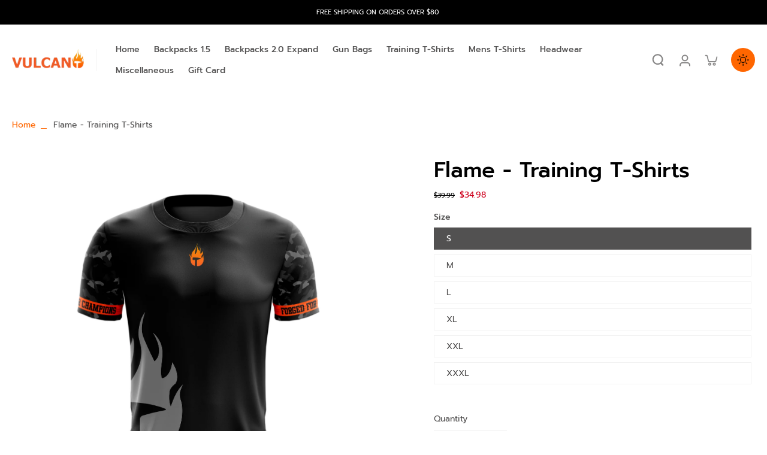

--- FILE ---
content_type: text/html; charset=utf-8
request_url: https://vulcanousa.com/products/ffc-pink-training-t-shirts
body_size: 47038
content:
<!doctype html>
<html class="no-js" lang="en">
  <head>
    <meta charset="utf-8">
    <meta http-equiv="X-UA-Compatible" content="IE=edge">
    <meta name="viewport" content="width=device-width,initial-scale=1">
    <meta name="theme-color" content="">
    <link rel="canonical" href="https://vulcanousa.com/products/ffc-pink-training-t-shirts"><link rel="icon" type="image/png" href="//vulcanousa.com/cdn/shop/files/thumbnail_Favicon_Vulcano.png?crop=center&height=32&v=1745282280&width=32"><link rel="preconnect" href="https://fonts.shopifycdn.com" crossorigin><title>
      Flame - Training T-Shirts
 &ndash; Vulcano Paintball</title>
    
    
      <meta name="description" content="Vulcano training T-shirts are well engineered paintball Gear made of polyester and spandex to bring you a high resistant product. Its system Coolmax draws moisture away from the body, and keeps you dry and comfortable. Fabric: 75% Polyester 25% Spandex 8 oz Product Specs:   M L XL 2XL Length 29 1/2 30 1/4 31 3/4 32 Wid">
    
    
    

<meta property="og:site_name" content="Vulcano Paintball">
<meta property="og:url" content="https://vulcanousa.com/products/ffc-pink-training-t-shirts">
<meta property="og:title" content="Flame - Training T-Shirts">
<meta property="og:type" content="product">
<meta property="og:description" content="Vulcano training T-shirts are well engineered paintball Gear made of polyester and spandex to bring you a high resistant product. Its system Coolmax draws moisture away from the body, and keeps you dry and comfortable. Fabric: 75% Polyester 25% Spandex 8 oz Product Specs:   M L XL 2XL Length 29 1/2 30 1/4 31 3/4 32 Wid"><meta property="og:image" content="http://vulcanousa.com/cdn/shop/products/camisa_blaca_5_jpg.jpg?v=1586465104">
  <meta property="og:image:secure_url" content="https://vulcanousa.com/cdn/shop/products/camisa_blaca_5_jpg.jpg?v=1586465104">
  <meta property="og:image:width" content="3969">
  <meta property="og:image:height" content="3969"><meta property="og:price:amount" content="34.98">
  <meta property="og:price:currency" content="USD"><meta name="twitter:card" content="summary_large_image">
<meta name="twitter:title" content="Flame - Training T-Shirts">
<meta name="twitter:description" content="Vulcano training T-shirts are well engineered paintball Gear made of polyester and spandex to bring you a high resistant product. Its system Coolmax draws moisture away from the body, and keeps you dry and comfortable. Fabric: 75% Polyester 25% Spandex 8 oz Product Specs:   M L XL 2XL Length 29 1/2 30 1/4 31 3/4 32 Wid">
<style data-shopify>@font-face {
  font-family: Prompt;
  font-weight: 500;
  font-style: normal;
  font-display: swap;
  src: url("//vulcanousa.com/cdn/fonts/prompt/prompt_n5.b231ccbca402556fdd80c40f8be8d9a701e805e6.woff2") format("woff2"),
       url("//vulcanousa.com/cdn/fonts/prompt/prompt_n5.c3ece48b1775a5fb96d7d412826aeb0230b47adb.woff") format("woff");
}

  @font-face {
  font-family: Prompt;
  font-weight: 400;
  font-style: normal;
  font-display: swap;
  src: url("//vulcanousa.com/cdn/fonts/prompt/prompt_n4.55d12409b69157fbb5a35f8e7fe8e1c49ef883c4.woff2") format("woff2"),
       url("//vulcanousa.com/cdn/fonts/prompt/prompt_n4.cb4fce1008c76d3a576d0fc88e84462b52c62ea8.woff") format("woff");
}

  @font-face {
  font-family: Prompt;
  font-weight: 500;
  font-style: normal;
  font-display: swap;
  src: url("//vulcanousa.com/cdn/fonts/prompt/prompt_n5.b231ccbca402556fdd80c40f8be8d9a701e805e6.woff2") format("woff2"),
       url("//vulcanousa.com/cdn/fonts/prompt/prompt_n5.c3ece48b1775a5fb96d7d412826aeb0230b47adb.woff") format("woff");
}

  @font-face {
  font-family: Prompt;
  font-weight: 500;
  font-style: normal;
  font-display: swap;
  src: url("//vulcanousa.com/cdn/fonts/prompt/prompt_n5.b231ccbca402556fdd80c40f8be8d9a701e805e6.woff2") format("woff2"),
       url("//vulcanousa.com/cdn/fonts/prompt/prompt_n5.c3ece48b1775a5fb96d7d412826aeb0230b47adb.woff") format("woff");
}


  @font-face {
  font-family: Prompt;
  font-weight: 700;
  font-style: normal;
  font-display: swap;
  src: url("//vulcanousa.com/cdn/fonts/prompt/prompt_n7.b02601183b05e61fa7be166e9ccbe02488df9d4e.woff2") format("woff2"),
       url("//vulcanousa.com/cdn/fonts/prompt/prompt_n7.0d3eedf3dbfa531020ce942da8ca46feac5ed856.woff") format("woff");
}

  @font-face {
  font-family: Prompt;
  font-weight: 400;
  font-style: italic;
  font-display: swap;
  src: url("//vulcanousa.com/cdn/fonts/prompt/prompt_i4.362b631cc9d785c4bf92e3f9f332c42d636294ca.woff2") format("woff2"),
       url("//vulcanousa.com/cdn/fonts/prompt/prompt_i4.45744fe70b84b111fe3d48873ef5b24443cf63bf.woff") format("woff");
}

  @font-face {
  font-family: Prompt;
  font-weight: 700;
  font-style: italic;
  font-display: swap;
  src: url("//vulcanousa.com/cdn/fonts/prompt/prompt_i7.c0196827e2d7ad4d23aa059bfa7dea9b375ef0a1.woff2") format("woff2"),
       url("//vulcanousa.com/cdn/fonts/prompt/prompt_i7.8cb478a58ee5103386ff964f66617c3a56e70296.woff") format("woff");
}
</style><link href="//vulcanousa.com/cdn/shop/t/5/assets/theme.css?v=142915891252408783231695415593" rel="stylesheet" type="text/css" media="all" /><style data-shopify>:root,
  *:before {
    --base-font-size: 0.875rem;
    --font-size-medium-mobile: 0.9rem;
    --font-size-medium: 1.0rem;
    --font-size-small: 0.625rem;
    --font-size-small-mobile: 0.5625rem;
    --font-size-normal: 0.75rem;
    --font-size-normal-mobile: 0.675rem;
    --font-size-large: 1.25rem;
    --font-size-large-mobile: 1.125rem;
    --h1-font-size: 3.825rem;
    --h2-font-size: 2.25rem;
    --h3-font-size: 1.35rem;
    --h4-font-size: 1.2375rem;
    --h5-font-size: 1.125rem;
    --h6-font-size: 1.0125rem;
    --base-font-size-mobile: 0.7875rem;
    --h1-font-size-mobile: 1.9125rem;
    --h2-font-size-mobile: 1.35rem;
    --h3-font-size-mobile: 0.945rem;
    --h4-font-size-mobile: 0.86625rem;
    --h5-font-size-mobile: 0.7875rem;
    --h6-font-size-mobile: 0.70875rem;
    --rating-star-size: 0.7rem;
    --border-radius: 0;
    --page-width: 1400px;
    --width-countdown: 7.875rem;
    --font-menu: Prompt, sans-serif;
    --font-menu-weight: 500;
    --font-menu-style: normal;
    --font-button: Prompt, sans-serif;
    --font-button-weight: 500;
    --font-button-style: normal;
    --font-body-family: Prompt, sans-serif;
    --font-body-style: normal;
    --font-body-weight: 400;
    --font-heading-family: Prompt, sans-serif;
    --font-heading-style: normal;
    --font-heading-weight: 500;
    --heading-text-tranform: none;
    --advanced-sections-spacing: 0px;
    --divider-spacing: -0;

    --image-treatment-overlay: 32, 32, 32;
    --image-treatment-text: 255, 255, 255;
    --colors-line-and-border: 242, 242, 242;
    --colors-line-header: 242, 242, 242;
    --colors-line-footer: 0, 0, 0;
    --colors-background: 255, 255, 255;
    --colors-text: 82, 81, 81;
    --colors-heading: 0, 0, 0;
    --colors-text-link: 255, 102, 0;
    --background-color:  255, 255, 255;
    --background-color-header: 255, 255, 255;
    --colors-text-header: 82, 81, 81;
    --background-color-footer: 0, 0, 0;
    --colors-text-footer: 242, 242, 242;
    --colors-heading-footer: 255, 255, 255;
    --colors-text-link-footer: 251, 133, 0;
    --color-error: 206, 2, 30;
    --color-success: 5, 137, 66;
    --colors-price: 0, 0, 0;
    --colors-price-sale: 206, 2, 30;
    --colors-button-text: 255, 255, 255;
    --colors-button: 0, 0, 0;
    --colors-button-text-hover: 0, 0, 0;
    --colors-secondary-button: 0, 0, 0;
    --colors-button-hover: rgb(255, 102, 0);
    --colors-cart: 255, 102, 0;
    --colors-cart-text: 0, 0, 0;
    
      --button-width: 102%;
      --button-height: 500%;
      --button-transform: rotate3d(0,0,1,-10deg) translate3d(-130%,-10em,0);
      --button-transform-origin: 100% 0%;
    
    
      --height-parallax: 110%;
    
    
      --image-zoom: 1.05;
    
  }
  .dark,
  .dark *:before {
    --image-treatment-overlay: 32, 32, 32;
    --image-treatment-text: 255, 255, 255;
    --colors-line-and-border: 49, 49, 49;
    --colors-line-header: 49, 49, 49;
    --colors-line-footer: 49, 49, 49;
    --colors-background: 32, 32, 32;
    --colors-text: 153, 153, 153;
    --colors-heading: 255, 255, 255;
    --background-color: 32, 32, 32;
    --colors-text-link: 255, 102, 0;
    --color-error: 235, 0, 27;
    --color-success: 66, 162, 70;
    --background-color-header: 32, 32, 32;
    --colors-text-header: 153, 153, 153;
    --background-color-footer: 42, 42, 42;
    --colors-text-footer: 153, 153, 153;
    --colors-heading-footer: 255, 255, 255;
    --colors-text-link-footer: 251, 133, 0;
    --colors-price: 255, 255, 255;
    --colors-price-sale: 252, 60, 68;
    --colors-button-text: 0, 0, 0;
    --colors-button: 255, 255, 255;
    --colors-button-text-hover: 0, 0, 0;
    --colors-secondary-button: 255, 255, 255;
    --colors-button-hover: rgb(255, 102, 0);
    --colors-cart: 255, 102, 0;
    --colors-cart-text: 0, 0, 0;
  }
  header, header *::before {
    --colors-text: var(--colors-text-header);
    --colors-line-and-border: var(--colors-line-header);
  }
  .section-footer,
  .section-footer *::before {
    --colors-text: var(--colors-text-footer);
    --colors-heading: var(--colors-heading-footer);
    --colors-text-link: var(--colors-text-link-footer);
    --colors-line-and-border: var(--colors-line-footer);
  }
  .sticky-header {
    --font-body-weight: 700;
  }
  .scrollbar-body::-webkit-scrollbar{
    width: 3px;
  }
  .scrollbar-body::-webkit-scrollbar-track{
    background: #ececec;
  }
  .scrollbar-body.scrollbar-visible:active::-webkit-scrollbar-thumb,
  .scrollbar-body.scrollbar-visible:focus::-webkit-scrollbar-thumb,
  .scrollbar-body.scrollbar-visible:hover::-webkit-scrollbar-thumb {
    background: #747474;
    visibility: visible;
  }
  .scrollbar-body.scrollbar-visible::-webkit-scrollbar-track{
    background: transparent;
  }
  .scrollbar-body.scrollbar-visible::-webkit-scrollbar-thumb{
    background: transparent;
    visibility: visible;
  }
  .scrollbar-body::-webkit-scrollbar-thumb{
    background: #747474;
  }
  .animate-scroll-banner {
    animation: scrollX var(--duration, 10s) linear infinite var(--play-state, running) var(--direction);
  }
  * {
    scrollbar-width: thin;
  }
  @media (min-width: 1024px){
    .padding-scrollbar {
      padding-inline-end: 3px;
    }
  }</style><script>
    const themeMode = 'switch';
    if ((localStorage.eurus_theme == 1 && themeMode == 'switch')
      || (themeMode == 'auto' && window.matchMedia('(prefers-color-scheme: dark)').matches)) {
      requestAnimationFrame(() => {
        document.documentElement.classList.add('dark');
      });
    } else if ((localStorage.eurus_theme == 0 && themeMode == 'switch')
      || (themeMode == 'auto' && window.matchMedia('(prefers-color-scheme: light)').matches)) {
      requestAnimationFrame(() => {
        document.documentElement.classList.remove('dark');
      });
    }
  </script>
    
    <script>window.performance && window.performance.mark && window.performance.mark('shopify.content_for_header.start');</script><meta name="google-site-verification" content="WqnAKlPuFa51YPIGwDrwdrJKdk3-VYuphzBxGzEt-OU">
<meta id="shopify-digital-wallet" name="shopify-digital-wallet" content="/25838977127/digital_wallets/dialog">
<meta name="shopify-checkout-api-token" content="88ebc0f65a0518d3c0c9576a06891687">
<meta id="in-context-paypal-metadata" data-shop-id="25838977127" data-venmo-supported="false" data-environment="production" data-locale="en_US" data-paypal-v4="true" data-currency="USD">
<link rel="alternate" type="application/json+oembed" href="https://vulcanousa.com/products/ffc-pink-training-t-shirts.oembed">
<script async="async" src="/checkouts/internal/preloads.js?locale=en-US"></script>
<link rel="preconnect" href="https://shop.app" crossorigin="anonymous">
<script async="async" src="https://shop.app/checkouts/internal/preloads.js?locale=en-US&shop_id=25838977127" crossorigin="anonymous"></script>
<script id="apple-pay-shop-capabilities" type="application/json">{"shopId":25838977127,"countryCode":"US","currencyCode":"USD","merchantCapabilities":["supports3DS"],"merchantId":"gid:\/\/shopify\/Shop\/25838977127","merchantName":"Vulcano Paintball","requiredBillingContactFields":["postalAddress","email","phone"],"requiredShippingContactFields":["postalAddress","email","phone"],"shippingType":"shipping","supportedNetworks":["visa","masterCard","amex","discover","elo","jcb"],"total":{"type":"pending","label":"Vulcano Paintball","amount":"1.00"},"shopifyPaymentsEnabled":true,"supportsSubscriptions":true}</script>
<script id="shopify-features" type="application/json">{"accessToken":"88ebc0f65a0518d3c0c9576a06891687","betas":["rich-media-storefront-analytics"],"domain":"vulcanousa.com","predictiveSearch":true,"shopId":25838977127,"locale":"en"}</script>
<script>var Shopify = Shopify || {};
Shopify.shop = "vulcano-usa.myshopify.com";
Shopify.locale = "en";
Shopify.currency = {"active":"USD","rate":"1.0"};
Shopify.country = "US";
Shopify.theme = {"name":"Eurus","id":122700595303,"schema_name":"Eurus","schema_version":"5.1.0","theme_store_id":2048,"role":"main"};
Shopify.theme.handle = "null";
Shopify.theme.style = {"id":null,"handle":null};
Shopify.cdnHost = "vulcanousa.com/cdn";
Shopify.routes = Shopify.routes || {};
Shopify.routes.root = "/";</script>
<script type="module">!function(o){(o.Shopify=o.Shopify||{}).modules=!0}(window);</script>
<script>!function(o){function n(){var o=[];function n(){o.push(Array.prototype.slice.apply(arguments))}return n.q=o,n}var t=o.Shopify=o.Shopify||{};t.loadFeatures=n(),t.autoloadFeatures=n()}(window);</script>
<script>
  window.ShopifyPay = window.ShopifyPay || {};
  window.ShopifyPay.apiHost = "shop.app\/pay";
  window.ShopifyPay.redirectState = null;
</script>
<script id="shop-js-analytics" type="application/json">{"pageType":"product"}</script>
<script defer="defer" async type="module" src="//vulcanousa.com/cdn/shopifycloud/shop-js/modules/v2/client.init-shop-cart-sync_C5BV16lS.en.esm.js"></script>
<script defer="defer" async type="module" src="//vulcanousa.com/cdn/shopifycloud/shop-js/modules/v2/chunk.common_CygWptCX.esm.js"></script>
<script type="module">
  await import("//vulcanousa.com/cdn/shopifycloud/shop-js/modules/v2/client.init-shop-cart-sync_C5BV16lS.en.esm.js");
await import("//vulcanousa.com/cdn/shopifycloud/shop-js/modules/v2/chunk.common_CygWptCX.esm.js");

  window.Shopify.SignInWithShop?.initShopCartSync?.({"fedCMEnabled":true,"windoidEnabled":true});

</script>
<script defer="defer" async type="module" src="//vulcanousa.com/cdn/shopifycloud/shop-js/modules/v2/client.payment-terms_CZxnsJam.en.esm.js"></script>
<script defer="defer" async type="module" src="//vulcanousa.com/cdn/shopifycloud/shop-js/modules/v2/chunk.common_CygWptCX.esm.js"></script>
<script defer="defer" async type="module" src="//vulcanousa.com/cdn/shopifycloud/shop-js/modules/v2/chunk.modal_D71HUcav.esm.js"></script>
<script type="module">
  await import("//vulcanousa.com/cdn/shopifycloud/shop-js/modules/v2/client.payment-terms_CZxnsJam.en.esm.js");
await import("//vulcanousa.com/cdn/shopifycloud/shop-js/modules/v2/chunk.common_CygWptCX.esm.js");
await import("//vulcanousa.com/cdn/shopifycloud/shop-js/modules/v2/chunk.modal_D71HUcav.esm.js");

  
</script>
<script>
  window.Shopify = window.Shopify || {};
  if (!window.Shopify.featureAssets) window.Shopify.featureAssets = {};
  window.Shopify.featureAssets['shop-js'] = {"shop-cart-sync":["modules/v2/client.shop-cart-sync_ZFArdW7E.en.esm.js","modules/v2/chunk.common_CygWptCX.esm.js"],"shop-button":["modules/v2/client.shop-button_tlx5R9nI.en.esm.js","modules/v2/chunk.common_CygWptCX.esm.js"],"init-fed-cm":["modules/v2/client.init-fed-cm_CmiC4vf6.en.esm.js","modules/v2/chunk.common_CygWptCX.esm.js"],"init-windoid":["modules/v2/client.init-windoid_sURxWdc1.en.esm.js","modules/v2/chunk.common_CygWptCX.esm.js"],"init-shop-cart-sync":["modules/v2/client.init-shop-cart-sync_C5BV16lS.en.esm.js","modules/v2/chunk.common_CygWptCX.esm.js"],"init-shop-email-lookup-coordinator":["modules/v2/client.init-shop-email-lookup-coordinator_B8hsDcYM.en.esm.js","modules/v2/chunk.common_CygWptCX.esm.js"],"shop-cash-offers":["modules/v2/client.shop-cash-offers_DOA2yAJr.en.esm.js","modules/v2/chunk.common_CygWptCX.esm.js","modules/v2/chunk.modal_D71HUcav.esm.js"],"pay-button":["modules/v2/client.pay-button_FdsNuTd3.en.esm.js","modules/v2/chunk.common_CygWptCX.esm.js"],"shop-login-button":["modules/v2/client.shop-login-button_C5VAVYt1.en.esm.js","modules/v2/chunk.common_CygWptCX.esm.js","modules/v2/chunk.modal_D71HUcav.esm.js"],"shop-toast-manager":["modules/v2/client.shop-toast-manager_ClPi3nE9.en.esm.js","modules/v2/chunk.common_CygWptCX.esm.js"],"avatar":["modules/v2/client.avatar_BTnouDA3.en.esm.js"],"init-shop-for-new-customer-accounts":["modules/v2/client.init-shop-for-new-customer-accounts_ChsxoAhi.en.esm.js","modules/v2/client.shop-login-button_C5VAVYt1.en.esm.js","modules/v2/chunk.common_CygWptCX.esm.js","modules/v2/chunk.modal_D71HUcav.esm.js"],"init-customer-accounts":["modules/v2/client.init-customer-accounts_DxDtT_ad.en.esm.js","modules/v2/client.shop-login-button_C5VAVYt1.en.esm.js","modules/v2/chunk.common_CygWptCX.esm.js","modules/v2/chunk.modal_D71HUcav.esm.js"],"init-customer-accounts-sign-up":["modules/v2/client.init-customer-accounts-sign-up_CPSyQ0Tj.en.esm.js","modules/v2/client.shop-login-button_C5VAVYt1.en.esm.js","modules/v2/chunk.common_CygWptCX.esm.js","modules/v2/chunk.modal_D71HUcav.esm.js"],"lead-capture":["modules/v2/client.lead-capture_Bi8yE_yS.en.esm.js","modules/v2/chunk.common_CygWptCX.esm.js","modules/v2/chunk.modal_D71HUcav.esm.js"],"checkout-modal":["modules/v2/client.checkout-modal_BPM8l0SH.en.esm.js","modules/v2/chunk.common_CygWptCX.esm.js","modules/v2/chunk.modal_D71HUcav.esm.js"],"shop-follow-button":["modules/v2/client.shop-follow-button_Cva4Ekp9.en.esm.js","modules/v2/chunk.common_CygWptCX.esm.js","modules/v2/chunk.modal_D71HUcav.esm.js"],"shop-login":["modules/v2/client.shop-login_D6lNrXab.en.esm.js","modules/v2/chunk.common_CygWptCX.esm.js","modules/v2/chunk.modal_D71HUcav.esm.js"],"payment-terms":["modules/v2/client.payment-terms_CZxnsJam.en.esm.js","modules/v2/chunk.common_CygWptCX.esm.js","modules/v2/chunk.modal_D71HUcav.esm.js"]};
</script>
<script>(function() {
  var isLoaded = false;
  function asyncLoad() {
    if (isLoaded) return;
    isLoaded = true;
    var urls = ["https:\/\/gcc.metizapps.com\/assets\/js\/app.js?shop=vulcano-usa.myshopify.com","\/\/cdn.shopify.com\/proxy\/b40bf8b36e149b3dd947e4aa0c3324294c008fe6fed83fd76a096eaaa7c66f82\/static.cdn.printful.com\/static\/js\/external\/shopify-product-customizer.js?v=0.28\u0026shop=vulcano-usa.myshopify.com\u0026sp-cache-control=cHVibGljLCBtYXgtYWdlPTkwMA"];
    for (var i = 0; i < urls.length; i++) {
      var s = document.createElement('script');
      s.type = 'text/javascript';
      s.async = true;
      s.src = urls[i];
      var x = document.getElementsByTagName('script')[0];
      x.parentNode.insertBefore(s, x);
    }
  };
  if(window.attachEvent) {
    window.attachEvent('onload', asyncLoad);
  } else {
    window.addEventListener('load', asyncLoad, false);
  }
})();</script>
<script id="__st">var __st={"a":25838977127,"offset":-18000,"reqid":"92627716-4d3a-4633-bbb0-ba6ae2ca17c2-1768846063","pageurl":"vulcanousa.com\/products\/ffc-pink-training-t-shirts","u":"f55a4b9b6fd5","p":"product","rtyp":"product","rid":4546198372455};</script>
<script>window.ShopifyPaypalV4VisibilityTracking = true;</script>
<script id="captcha-bootstrap">!function(){'use strict';const t='contact',e='account',n='new_comment',o=[[t,t],['blogs',n],['comments',n],[t,'customer']],c=[[e,'customer_login'],[e,'guest_login'],[e,'recover_customer_password'],[e,'create_customer']],r=t=>t.map((([t,e])=>`form[action*='/${t}']:not([data-nocaptcha='true']) input[name='form_type'][value='${e}']`)).join(','),a=t=>()=>t?[...document.querySelectorAll(t)].map((t=>t.form)):[];function s(){const t=[...o],e=r(t);return a(e)}const i='password',u='form_key',d=['recaptcha-v3-token','g-recaptcha-response','h-captcha-response',i],f=()=>{try{return window.sessionStorage}catch{return}},m='__shopify_v',_=t=>t.elements[u];function p(t,e,n=!1){try{const o=window.sessionStorage,c=JSON.parse(o.getItem(e)),{data:r}=function(t){const{data:e,action:n}=t;return t[m]||n?{data:e,action:n}:{data:t,action:n}}(c);for(const[e,n]of Object.entries(r))t.elements[e]&&(t.elements[e].value=n);n&&o.removeItem(e)}catch(o){console.error('form repopulation failed',{error:o})}}const l='form_type',E='cptcha';function T(t){t.dataset[E]=!0}const w=window,h=w.document,L='Shopify',v='ce_forms',y='captcha';let A=!1;((t,e)=>{const n=(g='f06e6c50-85a8-45c8-87d0-21a2b65856fe',I='https://cdn.shopify.com/shopifycloud/storefront-forms-hcaptcha/ce_storefront_forms_captcha_hcaptcha.v1.5.2.iife.js',D={infoText:'Protected by hCaptcha',privacyText:'Privacy',termsText:'Terms'},(t,e,n)=>{const o=w[L][v],c=o.bindForm;if(c)return c(t,g,e,D).then(n);var r;o.q.push([[t,g,e,D],n]),r=I,A||(h.body.append(Object.assign(h.createElement('script'),{id:'captcha-provider',async:!0,src:r})),A=!0)});var g,I,D;w[L]=w[L]||{},w[L][v]=w[L][v]||{},w[L][v].q=[],w[L][y]=w[L][y]||{},w[L][y].protect=function(t,e){n(t,void 0,e),T(t)},Object.freeze(w[L][y]),function(t,e,n,w,h,L){const[v,y,A,g]=function(t,e,n){const i=e?o:[],u=t?c:[],d=[...i,...u],f=r(d),m=r(i),_=r(d.filter((([t,e])=>n.includes(e))));return[a(f),a(m),a(_),s()]}(w,h,L),I=t=>{const e=t.target;return e instanceof HTMLFormElement?e:e&&e.form},D=t=>v().includes(t);t.addEventListener('submit',(t=>{const e=I(t);if(!e)return;const n=D(e)&&!e.dataset.hcaptchaBound&&!e.dataset.recaptchaBound,o=_(e),c=g().includes(e)&&(!o||!o.value);(n||c)&&t.preventDefault(),c&&!n&&(function(t){try{if(!f())return;!function(t){const e=f();if(!e)return;const n=_(t);if(!n)return;const o=n.value;o&&e.removeItem(o)}(t);const e=Array.from(Array(32),(()=>Math.random().toString(36)[2])).join('');!function(t,e){_(t)||t.append(Object.assign(document.createElement('input'),{type:'hidden',name:u})),t.elements[u].value=e}(t,e),function(t,e){const n=f();if(!n)return;const o=[...t.querySelectorAll(`input[type='${i}']`)].map((({name:t})=>t)),c=[...d,...o],r={};for(const[a,s]of new FormData(t).entries())c.includes(a)||(r[a]=s);n.setItem(e,JSON.stringify({[m]:1,action:t.action,data:r}))}(t,e)}catch(e){console.error('failed to persist form',e)}}(e),e.submit())}));const S=(t,e)=>{t&&!t.dataset[E]&&(n(t,e.some((e=>e===t))),T(t))};for(const o of['focusin','change'])t.addEventListener(o,(t=>{const e=I(t);D(e)&&S(e,y())}));const B=e.get('form_key'),M=e.get(l),P=B&&M;t.addEventListener('DOMContentLoaded',(()=>{const t=y();if(P)for(const e of t)e.elements[l].value===M&&p(e,B);[...new Set([...A(),...v().filter((t=>'true'===t.dataset.shopifyCaptcha))])].forEach((e=>S(e,t)))}))}(h,new URLSearchParams(w.location.search),n,t,e,['guest_login'])})(!0,!0)}();</script>
<script integrity="sha256-4kQ18oKyAcykRKYeNunJcIwy7WH5gtpwJnB7kiuLZ1E=" data-source-attribution="shopify.loadfeatures" defer="defer" src="//vulcanousa.com/cdn/shopifycloud/storefront/assets/storefront/load_feature-a0a9edcb.js" crossorigin="anonymous"></script>
<script crossorigin="anonymous" defer="defer" src="//vulcanousa.com/cdn/shopifycloud/storefront/assets/shopify_pay/storefront-65b4c6d7.js?v=20250812"></script>
<script data-source-attribution="shopify.dynamic_checkout.dynamic.init">var Shopify=Shopify||{};Shopify.PaymentButton=Shopify.PaymentButton||{isStorefrontPortableWallets:!0,init:function(){window.Shopify.PaymentButton.init=function(){};var t=document.createElement("script");t.src="https://vulcanousa.com/cdn/shopifycloud/portable-wallets/latest/portable-wallets.en.js",t.type="module",document.head.appendChild(t)}};
</script>
<script data-source-attribution="shopify.dynamic_checkout.buyer_consent">
  function portableWalletsHideBuyerConsent(e){var t=document.getElementById("shopify-buyer-consent"),n=document.getElementById("shopify-subscription-policy-button");t&&n&&(t.classList.add("hidden"),t.setAttribute("aria-hidden","true"),n.removeEventListener("click",e))}function portableWalletsShowBuyerConsent(e){var t=document.getElementById("shopify-buyer-consent"),n=document.getElementById("shopify-subscription-policy-button");t&&n&&(t.classList.remove("hidden"),t.removeAttribute("aria-hidden"),n.addEventListener("click",e))}window.Shopify?.PaymentButton&&(window.Shopify.PaymentButton.hideBuyerConsent=portableWalletsHideBuyerConsent,window.Shopify.PaymentButton.showBuyerConsent=portableWalletsShowBuyerConsent);
</script>
<script>
  function portableWalletsCleanup(e){e&&e.src&&console.error("Failed to load portable wallets script "+e.src);var t=document.querySelectorAll("shopify-accelerated-checkout .shopify-payment-button__skeleton, shopify-accelerated-checkout-cart .wallet-cart-button__skeleton"),e=document.getElementById("shopify-buyer-consent");for(let e=0;e<t.length;e++)t[e].remove();e&&e.remove()}function portableWalletsNotLoadedAsModule(e){e instanceof ErrorEvent&&"string"==typeof e.message&&e.message.includes("import.meta")&&"string"==typeof e.filename&&e.filename.includes("portable-wallets")&&(window.removeEventListener("error",portableWalletsNotLoadedAsModule),window.Shopify.PaymentButton.failedToLoad=e,"loading"===document.readyState?document.addEventListener("DOMContentLoaded",window.Shopify.PaymentButton.init):window.Shopify.PaymentButton.init())}window.addEventListener("error",portableWalletsNotLoadedAsModule);
</script>

<script type="module" src="https://vulcanousa.com/cdn/shopifycloud/portable-wallets/latest/portable-wallets.en.js" onError="portableWalletsCleanup(this)" crossorigin="anonymous"></script>
<script nomodule>
  document.addEventListener("DOMContentLoaded", portableWalletsCleanup);
</script>

<link id="shopify-accelerated-checkout-styles" rel="stylesheet" media="screen" href="https://vulcanousa.com/cdn/shopifycloud/portable-wallets/latest/accelerated-checkout-backwards-compat.css" crossorigin="anonymous">
<style id="shopify-accelerated-checkout-cart">
        #shopify-buyer-consent {
  margin-top: 1em;
  display: inline-block;
  width: 100%;
}

#shopify-buyer-consent.hidden {
  display: none;
}

#shopify-subscription-policy-button {
  background: none;
  border: none;
  padding: 0;
  text-decoration: underline;
  font-size: inherit;
  cursor: pointer;
}

#shopify-subscription-policy-button::before {
  box-shadow: none;
}

      </style>

<script>window.performance && window.performance.mark && window.performance.mark('shopify.content_for_header.end');</script>
  <link href="https://monorail-edge.shopifysvc.com" rel="dns-prefetch">
<script>(function(){if ("sendBeacon" in navigator && "performance" in window) {try {var session_token_from_headers = performance.getEntriesByType('navigation')[0].serverTiming.find(x => x.name == '_s').description;} catch {var session_token_from_headers = undefined;}var session_cookie_matches = document.cookie.match(/_shopify_s=([^;]*)/);var session_token_from_cookie = session_cookie_matches && session_cookie_matches.length === 2 ? session_cookie_matches[1] : "";var session_token = session_token_from_headers || session_token_from_cookie || "";function handle_abandonment_event(e) {var entries = performance.getEntries().filter(function(entry) {return /monorail-edge.shopifysvc.com/.test(entry.name);});if (!window.abandonment_tracked && entries.length === 0) {window.abandonment_tracked = true;var currentMs = Date.now();var navigation_start = performance.timing.navigationStart;var payload = {shop_id: 25838977127,url: window.location.href,navigation_start,duration: currentMs - navigation_start,session_token,page_type: "product"};window.navigator.sendBeacon("https://monorail-edge.shopifysvc.com/v1/produce", JSON.stringify({schema_id: "online_store_buyer_site_abandonment/1.1",payload: payload,metadata: {event_created_at_ms: currentMs,event_sent_at_ms: currentMs}}));}}window.addEventListener('pagehide', handle_abandonment_event);}}());</script>
<script id="web-pixels-manager-setup">(function e(e,d,r,n,o){if(void 0===o&&(o={}),!Boolean(null===(a=null===(i=window.Shopify)||void 0===i?void 0:i.analytics)||void 0===a?void 0:a.replayQueue)){var i,a;window.Shopify=window.Shopify||{};var t=window.Shopify;t.analytics=t.analytics||{};var s=t.analytics;s.replayQueue=[],s.publish=function(e,d,r){return s.replayQueue.push([e,d,r]),!0};try{self.performance.mark("wpm:start")}catch(e){}var l=function(){var e={modern:/Edge?\/(1{2}[4-9]|1[2-9]\d|[2-9]\d{2}|\d{4,})\.\d+(\.\d+|)|Firefox\/(1{2}[4-9]|1[2-9]\d|[2-9]\d{2}|\d{4,})\.\d+(\.\d+|)|Chrom(ium|e)\/(9{2}|\d{3,})\.\d+(\.\d+|)|(Maci|X1{2}).+ Version\/(15\.\d+|(1[6-9]|[2-9]\d|\d{3,})\.\d+)([,.]\d+|)( \(\w+\)|)( Mobile\/\w+|) Safari\/|Chrome.+OPR\/(9{2}|\d{3,})\.\d+\.\d+|(CPU[ +]OS|iPhone[ +]OS|CPU[ +]iPhone|CPU IPhone OS|CPU iPad OS)[ +]+(15[._]\d+|(1[6-9]|[2-9]\d|\d{3,})[._]\d+)([._]\d+|)|Android:?[ /-](13[3-9]|1[4-9]\d|[2-9]\d{2}|\d{4,})(\.\d+|)(\.\d+|)|Android.+Firefox\/(13[5-9]|1[4-9]\d|[2-9]\d{2}|\d{4,})\.\d+(\.\d+|)|Android.+Chrom(ium|e)\/(13[3-9]|1[4-9]\d|[2-9]\d{2}|\d{4,})\.\d+(\.\d+|)|SamsungBrowser\/([2-9]\d|\d{3,})\.\d+/,legacy:/Edge?\/(1[6-9]|[2-9]\d|\d{3,})\.\d+(\.\d+|)|Firefox\/(5[4-9]|[6-9]\d|\d{3,})\.\d+(\.\d+|)|Chrom(ium|e)\/(5[1-9]|[6-9]\d|\d{3,})\.\d+(\.\d+|)([\d.]+$|.*Safari\/(?![\d.]+ Edge\/[\d.]+$))|(Maci|X1{2}).+ Version\/(10\.\d+|(1[1-9]|[2-9]\d|\d{3,})\.\d+)([,.]\d+|)( \(\w+\)|)( Mobile\/\w+|) Safari\/|Chrome.+OPR\/(3[89]|[4-9]\d|\d{3,})\.\d+\.\d+|(CPU[ +]OS|iPhone[ +]OS|CPU[ +]iPhone|CPU IPhone OS|CPU iPad OS)[ +]+(10[._]\d+|(1[1-9]|[2-9]\d|\d{3,})[._]\d+)([._]\d+|)|Android:?[ /-](13[3-9]|1[4-9]\d|[2-9]\d{2}|\d{4,})(\.\d+|)(\.\d+|)|Mobile Safari.+OPR\/([89]\d|\d{3,})\.\d+\.\d+|Android.+Firefox\/(13[5-9]|1[4-9]\d|[2-9]\d{2}|\d{4,})\.\d+(\.\d+|)|Android.+Chrom(ium|e)\/(13[3-9]|1[4-9]\d|[2-9]\d{2}|\d{4,})\.\d+(\.\d+|)|Android.+(UC? ?Browser|UCWEB|U3)[ /]?(15\.([5-9]|\d{2,})|(1[6-9]|[2-9]\d|\d{3,})\.\d+)\.\d+|SamsungBrowser\/(5\.\d+|([6-9]|\d{2,})\.\d+)|Android.+MQ{2}Browser\/(14(\.(9|\d{2,})|)|(1[5-9]|[2-9]\d|\d{3,})(\.\d+|))(\.\d+|)|K[Aa][Ii]OS\/(3\.\d+|([4-9]|\d{2,})\.\d+)(\.\d+|)/},d=e.modern,r=e.legacy,n=navigator.userAgent;return n.match(d)?"modern":n.match(r)?"legacy":"unknown"}(),u="modern"===l?"modern":"legacy",c=(null!=n?n:{modern:"",legacy:""})[u],f=function(e){return[e.baseUrl,"/wpm","/b",e.hashVersion,"modern"===e.buildTarget?"m":"l",".js"].join("")}({baseUrl:d,hashVersion:r,buildTarget:u}),m=function(e){var d=e.version,r=e.bundleTarget,n=e.surface,o=e.pageUrl,i=e.monorailEndpoint;return{emit:function(e){var a=e.status,t=e.errorMsg,s=(new Date).getTime(),l=JSON.stringify({metadata:{event_sent_at_ms:s},events:[{schema_id:"web_pixels_manager_load/3.1",payload:{version:d,bundle_target:r,page_url:o,status:a,surface:n,error_msg:t},metadata:{event_created_at_ms:s}}]});if(!i)return console&&console.warn&&console.warn("[Web Pixels Manager] No Monorail endpoint provided, skipping logging."),!1;try{return self.navigator.sendBeacon.bind(self.navigator)(i,l)}catch(e){}var u=new XMLHttpRequest;try{return u.open("POST",i,!0),u.setRequestHeader("Content-Type","text/plain"),u.send(l),!0}catch(e){return console&&console.warn&&console.warn("[Web Pixels Manager] Got an unhandled error while logging to Monorail."),!1}}}}({version:r,bundleTarget:l,surface:e.surface,pageUrl:self.location.href,monorailEndpoint:e.monorailEndpoint});try{o.browserTarget=l,function(e){var d=e.src,r=e.async,n=void 0===r||r,o=e.onload,i=e.onerror,a=e.sri,t=e.scriptDataAttributes,s=void 0===t?{}:t,l=document.createElement("script"),u=document.querySelector("head"),c=document.querySelector("body");if(l.async=n,l.src=d,a&&(l.integrity=a,l.crossOrigin="anonymous"),s)for(var f in s)if(Object.prototype.hasOwnProperty.call(s,f))try{l.dataset[f]=s[f]}catch(e){}if(o&&l.addEventListener("load",o),i&&l.addEventListener("error",i),u)u.appendChild(l);else{if(!c)throw new Error("Did not find a head or body element to append the script");c.appendChild(l)}}({src:f,async:!0,onload:function(){if(!function(){var e,d;return Boolean(null===(d=null===(e=window.Shopify)||void 0===e?void 0:e.analytics)||void 0===d?void 0:d.initialized)}()){var d=window.webPixelsManager.init(e)||void 0;if(d){var r=window.Shopify.analytics;r.replayQueue.forEach((function(e){var r=e[0],n=e[1],o=e[2];d.publishCustomEvent(r,n,o)})),r.replayQueue=[],r.publish=d.publishCustomEvent,r.visitor=d.visitor,r.initialized=!0}}},onerror:function(){return m.emit({status:"failed",errorMsg:"".concat(f," has failed to load")})},sri:function(e){var d=/^sha384-[A-Za-z0-9+/=]+$/;return"string"==typeof e&&d.test(e)}(c)?c:"",scriptDataAttributes:o}),m.emit({status:"loading"})}catch(e){m.emit({status:"failed",errorMsg:(null==e?void 0:e.message)||"Unknown error"})}}})({shopId: 25838977127,storefrontBaseUrl: "https://vulcanousa.com",extensionsBaseUrl: "https://extensions.shopifycdn.com/cdn/shopifycloud/web-pixels-manager",monorailEndpoint: "https://monorail-edge.shopifysvc.com/unstable/produce_batch",surface: "storefront-renderer",enabledBetaFlags: ["2dca8a86"],webPixelsConfigList: [{"id":"265027687","configuration":"{\"config\":\"{\\\"pixel_id\\\":\\\"AW-694010965\\\",\\\"target_country\\\":\\\"US\\\",\\\"gtag_events\\\":[{\\\"type\\\":\\\"search\\\",\\\"action_label\\\":\\\"AW-694010965\\\/OLsiCKGAr7QBENWI98oC\\\"},{\\\"type\\\":\\\"begin_checkout\\\",\\\"action_label\\\":\\\"AW-694010965\\\/PI2HCJ6Ar7QBENWI98oC\\\"},{\\\"type\\\":\\\"view_item\\\",\\\"action_label\\\":[\\\"AW-694010965\\\/lvgUCOT-rrQBENWI98oC\\\",\\\"MC-01KSB7K9TX\\\"]},{\\\"type\\\":\\\"purchase\\\",\\\"action_label\\\":[\\\"AW-694010965\\\/knv5COH-rrQBENWI98oC\\\",\\\"MC-01KSB7K9TX\\\"]},{\\\"type\\\":\\\"page_view\\\",\\\"action_label\\\":[\\\"AW-694010965\\\/NcBzCN7-rrQBENWI98oC\\\",\\\"MC-01KSB7K9TX\\\"]},{\\\"type\\\":\\\"add_payment_info\\\",\\\"action_label\\\":\\\"AW-694010965\\\/GhfiCKSAr7QBENWI98oC\\\"},{\\\"type\\\":\\\"add_to_cart\\\",\\\"action_label\\\":\\\"AW-694010965\\\/jHSjCJuAr7QBENWI98oC\\\"}],\\\"enable_monitoring_mode\\\":false}\"}","eventPayloadVersion":"v1","runtimeContext":"OPEN","scriptVersion":"b2a88bafab3e21179ed38636efcd8a93","type":"APP","apiClientId":1780363,"privacyPurposes":[],"dataSharingAdjustments":{"protectedCustomerApprovalScopes":["read_customer_address","read_customer_email","read_customer_name","read_customer_personal_data","read_customer_phone"]}},{"id":"92864615","configuration":"{\"pixel_id\":\"1372333032930597\",\"pixel_type\":\"facebook_pixel\",\"metaapp_system_user_token\":\"-\"}","eventPayloadVersion":"v1","runtimeContext":"OPEN","scriptVersion":"ca16bc87fe92b6042fbaa3acc2fbdaa6","type":"APP","apiClientId":2329312,"privacyPurposes":["ANALYTICS","MARKETING","SALE_OF_DATA"],"dataSharingAdjustments":{"protectedCustomerApprovalScopes":["read_customer_address","read_customer_email","read_customer_name","read_customer_personal_data","read_customer_phone"]}},{"id":"76775527","eventPayloadVersion":"v1","runtimeContext":"LAX","scriptVersion":"1","type":"CUSTOM","privacyPurposes":["ANALYTICS"],"name":"Google Analytics tag (migrated)"},{"id":"shopify-app-pixel","configuration":"{}","eventPayloadVersion":"v1","runtimeContext":"STRICT","scriptVersion":"0450","apiClientId":"shopify-pixel","type":"APP","privacyPurposes":["ANALYTICS","MARKETING"]},{"id":"shopify-custom-pixel","eventPayloadVersion":"v1","runtimeContext":"LAX","scriptVersion":"0450","apiClientId":"shopify-pixel","type":"CUSTOM","privacyPurposes":["ANALYTICS","MARKETING"]}],isMerchantRequest: false,initData: {"shop":{"name":"Vulcano Paintball","paymentSettings":{"currencyCode":"USD"},"myshopifyDomain":"vulcano-usa.myshopify.com","countryCode":"US","storefrontUrl":"https:\/\/vulcanousa.com"},"customer":null,"cart":null,"checkout":null,"productVariants":[{"price":{"amount":34.98,"currencyCode":"USD"},"product":{"title":"Flame - Training T-Shirts","vendor":"Vulcano USA","id":"4546198372455","untranslatedTitle":"Flame - Training T-Shirts","url":"\/products\/ffc-pink-training-t-shirts","type":"training t-shirts"},"id":"40141609795687","image":{"src":"\/\/vulcanousa.com\/cdn\/shop\/products\/camisa_blaca_5_jpg.jpg?v=1586465104"},"sku":"","title":"S","untranslatedTitle":"S"},{"price":{"amount":34.98,"currencyCode":"USD"},"product":{"title":"Flame - Training T-Shirts","vendor":"Vulcano USA","id":"4546198372455","untranslatedTitle":"Flame - Training T-Shirts","url":"\/products\/ffc-pink-training-t-shirts","type":"training t-shirts"},"id":"32166253199463","image":{"src":"\/\/vulcanousa.com\/cdn\/shop\/products\/camisa_blaca_5_jpg.jpg?v=1586465104"},"sku":"","title":"M","untranslatedTitle":"M"},{"price":{"amount":34.98,"currencyCode":"USD"},"product":{"title":"Flame - Training T-Shirts","vendor":"Vulcano USA","id":"4546198372455","untranslatedTitle":"Flame - Training T-Shirts","url":"\/products\/ffc-pink-training-t-shirts","type":"training t-shirts"},"id":"32166253232231","image":{"src":"\/\/vulcanousa.com\/cdn\/shop\/products\/camisa_blaca_5_jpg.jpg?v=1586465104"},"sku":"","title":"L","untranslatedTitle":"L"},{"price":{"amount":34.98,"currencyCode":"USD"},"product":{"title":"Flame - Training T-Shirts","vendor":"Vulcano USA","id":"4546198372455","untranslatedTitle":"Flame - Training T-Shirts","url":"\/products\/ffc-pink-training-t-shirts","type":"training t-shirts"},"id":"32166253264999","image":{"src":"\/\/vulcanousa.com\/cdn\/shop\/products\/camisa_blaca_5_jpg.jpg?v=1586465104"},"sku":"","title":"XL","untranslatedTitle":"XL"},{"price":{"amount":34.98,"currencyCode":"USD"},"product":{"title":"Flame - Training T-Shirts","vendor":"Vulcano USA","id":"4546198372455","untranslatedTitle":"Flame - Training T-Shirts","url":"\/products\/ffc-pink-training-t-shirts","type":"training t-shirts"},"id":"32166253297767","image":{"src":"\/\/vulcanousa.com\/cdn\/shop\/products\/camisa_blaca_5_jpg.jpg?v=1586465104"},"sku":"","title":"XXL","untranslatedTitle":"XXL"},{"price":{"amount":34.98,"currencyCode":"USD"},"product":{"title":"Flame - Training T-Shirts","vendor":"Vulcano USA","id":"4546198372455","untranslatedTitle":"Flame - Training T-Shirts","url":"\/products\/ffc-pink-training-t-shirts","type":"training t-shirts"},"id":"40141609828455","image":{"src":"\/\/vulcanousa.com\/cdn\/shop\/products\/camisa_blaca_5_jpg.jpg?v=1586465104"},"sku":"","title":"XXXL","untranslatedTitle":"XXXL"}],"purchasingCompany":null},},"https://vulcanousa.com/cdn","fcfee988w5aeb613cpc8e4bc33m6693e112",{"modern":"","legacy":""},{"shopId":"25838977127","storefrontBaseUrl":"https:\/\/vulcanousa.com","extensionBaseUrl":"https:\/\/extensions.shopifycdn.com\/cdn\/shopifycloud\/web-pixels-manager","surface":"storefront-renderer","enabledBetaFlags":"[\"2dca8a86\"]","isMerchantRequest":"false","hashVersion":"fcfee988w5aeb613cpc8e4bc33m6693e112","publish":"custom","events":"[[\"page_viewed\",{}],[\"product_viewed\",{\"productVariant\":{\"price\":{\"amount\":34.98,\"currencyCode\":\"USD\"},\"product\":{\"title\":\"Flame - Training T-Shirts\",\"vendor\":\"Vulcano USA\",\"id\":\"4546198372455\",\"untranslatedTitle\":\"Flame - Training T-Shirts\",\"url\":\"\/products\/ffc-pink-training-t-shirts\",\"type\":\"training t-shirts\"},\"id\":\"40141609795687\",\"image\":{\"src\":\"\/\/vulcanousa.com\/cdn\/shop\/products\/camisa_blaca_5_jpg.jpg?v=1586465104\"},\"sku\":\"\",\"title\":\"S\",\"untranslatedTitle\":\"S\"}}]]"});</script><script>
  window.ShopifyAnalytics = window.ShopifyAnalytics || {};
  window.ShopifyAnalytics.meta = window.ShopifyAnalytics.meta || {};
  window.ShopifyAnalytics.meta.currency = 'USD';
  var meta = {"product":{"id":4546198372455,"gid":"gid:\/\/shopify\/Product\/4546198372455","vendor":"Vulcano USA","type":"training t-shirts","handle":"ffc-pink-training-t-shirts","variants":[{"id":40141609795687,"price":3498,"name":"Flame - Training T-Shirts - S","public_title":"S","sku":""},{"id":32166253199463,"price":3498,"name":"Flame - Training T-Shirts - M","public_title":"M","sku":""},{"id":32166253232231,"price":3498,"name":"Flame - Training T-Shirts - L","public_title":"L","sku":""},{"id":32166253264999,"price":3498,"name":"Flame - Training T-Shirts - XL","public_title":"XL","sku":""},{"id":32166253297767,"price":3498,"name":"Flame - Training T-Shirts - XXL","public_title":"XXL","sku":""},{"id":40141609828455,"price":3498,"name":"Flame - Training T-Shirts - XXXL","public_title":"XXXL","sku":""}],"remote":false},"page":{"pageType":"product","resourceType":"product","resourceId":4546198372455,"requestId":"92627716-4d3a-4633-bbb0-ba6ae2ca17c2-1768846063"}};
  for (var attr in meta) {
    window.ShopifyAnalytics.meta[attr] = meta[attr];
  }
</script>
<script class="analytics">
  (function () {
    var customDocumentWrite = function(content) {
      var jquery = null;

      if (window.jQuery) {
        jquery = window.jQuery;
      } else if (window.Checkout && window.Checkout.$) {
        jquery = window.Checkout.$;
      }

      if (jquery) {
        jquery('body').append(content);
      }
    };

    var hasLoggedConversion = function(token) {
      if (token) {
        return document.cookie.indexOf('loggedConversion=' + token) !== -1;
      }
      return false;
    }

    var setCookieIfConversion = function(token) {
      if (token) {
        var twoMonthsFromNow = new Date(Date.now());
        twoMonthsFromNow.setMonth(twoMonthsFromNow.getMonth() + 2);

        document.cookie = 'loggedConversion=' + token + '; expires=' + twoMonthsFromNow;
      }
    }

    var trekkie = window.ShopifyAnalytics.lib = window.trekkie = window.trekkie || [];
    if (trekkie.integrations) {
      return;
    }
    trekkie.methods = [
      'identify',
      'page',
      'ready',
      'track',
      'trackForm',
      'trackLink'
    ];
    trekkie.factory = function(method) {
      return function() {
        var args = Array.prototype.slice.call(arguments);
        args.unshift(method);
        trekkie.push(args);
        return trekkie;
      };
    };
    for (var i = 0; i < trekkie.methods.length; i++) {
      var key = trekkie.methods[i];
      trekkie[key] = trekkie.factory(key);
    }
    trekkie.load = function(config) {
      trekkie.config = config || {};
      trekkie.config.initialDocumentCookie = document.cookie;
      var first = document.getElementsByTagName('script')[0];
      var script = document.createElement('script');
      script.type = 'text/javascript';
      script.onerror = function(e) {
        var scriptFallback = document.createElement('script');
        scriptFallback.type = 'text/javascript';
        scriptFallback.onerror = function(error) {
                var Monorail = {
      produce: function produce(monorailDomain, schemaId, payload) {
        var currentMs = new Date().getTime();
        var event = {
          schema_id: schemaId,
          payload: payload,
          metadata: {
            event_created_at_ms: currentMs,
            event_sent_at_ms: currentMs
          }
        };
        return Monorail.sendRequest("https://" + monorailDomain + "/v1/produce", JSON.stringify(event));
      },
      sendRequest: function sendRequest(endpointUrl, payload) {
        // Try the sendBeacon API
        if (window && window.navigator && typeof window.navigator.sendBeacon === 'function' && typeof window.Blob === 'function' && !Monorail.isIos12()) {
          var blobData = new window.Blob([payload], {
            type: 'text/plain'
          });

          if (window.navigator.sendBeacon(endpointUrl, blobData)) {
            return true;
          } // sendBeacon was not successful

        } // XHR beacon

        var xhr = new XMLHttpRequest();

        try {
          xhr.open('POST', endpointUrl);
          xhr.setRequestHeader('Content-Type', 'text/plain');
          xhr.send(payload);
        } catch (e) {
          console.log(e);
        }

        return false;
      },
      isIos12: function isIos12() {
        return window.navigator.userAgent.lastIndexOf('iPhone; CPU iPhone OS 12_') !== -1 || window.navigator.userAgent.lastIndexOf('iPad; CPU OS 12_') !== -1;
      }
    };
    Monorail.produce('monorail-edge.shopifysvc.com',
      'trekkie_storefront_load_errors/1.1',
      {shop_id: 25838977127,
      theme_id: 122700595303,
      app_name: "storefront",
      context_url: window.location.href,
      source_url: "//vulcanousa.com/cdn/s/trekkie.storefront.cd680fe47e6c39ca5d5df5f0a32d569bc48c0f27.min.js"});

        };
        scriptFallback.async = true;
        scriptFallback.src = '//vulcanousa.com/cdn/s/trekkie.storefront.cd680fe47e6c39ca5d5df5f0a32d569bc48c0f27.min.js';
        first.parentNode.insertBefore(scriptFallback, first);
      };
      script.async = true;
      script.src = '//vulcanousa.com/cdn/s/trekkie.storefront.cd680fe47e6c39ca5d5df5f0a32d569bc48c0f27.min.js';
      first.parentNode.insertBefore(script, first);
    };
    trekkie.load(
      {"Trekkie":{"appName":"storefront","development":false,"defaultAttributes":{"shopId":25838977127,"isMerchantRequest":null,"themeId":122700595303,"themeCityHash":"5955845047236335724","contentLanguage":"en","currency":"USD","eventMetadataId":"2ded913a-4268-4df3-b975-c63aa28338c6"},"isServerSideCookieWritingEnabled":true,"monorailRegion":"shop_domain","enabledBetaFlags":["65f19447"]},"Session Attribution":{},"S2S":{"facebookCapiEnabled":true,"source":"trekkie-storefront-renderer","apiClientId":580111}}
    );

    var loaded = false;
    trekkie.ready(function() {
      if (loaded) return;
      loaded = true;

      window.ShopifyAnalytics.lib = window.trekkie;

      var originalDocumentWrite = document.write;
      document.write = customDocumentWrite;
      try { window.ShopifyAnalytics.merchantGoogleAnalytics.call(this); } catch(error) {};
      document.write = originalDocumentWrite;

      window.ShopifyAnalytics.lib.page(null,{"pageType":"product","resourceType":"product","resourceId":4546198372455,"requestId":"92627716-4d3a-4633-bbb0-ba6ae2ca17c2-1768846063","shopifyEmitted":true});

      var match = window.location.pathname.match(/checkouts\/(.+)\/(thank_you|post_purchase)/)
      var token = match? match[1]: undefined;
      if (!hasLoggedConversion(token)) {
        setCookieIfConversion(token);
        window.ShopifyAnalytics.lib.track("Viewed Product",{"currency":"USD","variantId":40141609795687,"productId":4546198372455,"productGid":"gid:\/\/shopify\/Product\/4546198372455","name":"Flame - Training T-Shirts - S","price":"34.98","sku":"","brand":"Vulcano USA","variant":"S","category":"training t-shirts","nonInteraction":true,"remote":false},undefined,undefined,{"shopifyEmitted":true});
      window.ShopifyAnalytics.lib.track("monorail:\/\/trekkie_storefront_viewed_product\/1.1",{"currency":"USD","variantId":40141609795687,"productId":4546198372455,"productGid":"gid:\/\/shopify\/Product\/4546198372455","name":"Flame - Training T-Shirts - S","price":"34.98","sku":"","brand":"Vulcano USA","variant":"S","category":"training t-shirts","nonInteraction":true,"remote":false,"referer":"https:\/\/vulcanousa.com\/products\/ffc-pink-training-t-shirts"});
      }
    });


        var eventsListenerScript = document.createElement('script');
        eventsListenerScript.async = true;
        eventsListenerScript.src = "//vulcanousa.com/cdn/shopifycloud/storefront/assets/shop_events_listener-3da45d37.js";
        document.getElementsByTagName('head')[0].appendChild(eventsListenerScript);

})();</script>
  <script>
  if (!window.ga || (window.ga && typeof window.ga !== 'function')) {
    window.ga = function ga() {
      (window.ga.q = window.ga.q || []).push(arguments);
      if (window.Shopify && window.Shopify.analytics && typeof window.Shopify.analytics.publish === 'function') {
        window.Shopify.analytics.publish("ga_stub_called", {}, {sendTo: "google_osp_migration"});
      }
      console.error("Shopify's Google Analytics stub called with:", Array.from(arguments), "\nSee https://help.shopify.com/manual/promoting-marketing/pixels/pixel-migration#google for more information.");
    };
    if (window.Shopify && window.Shopify.analytics && typeof window.Shopify.analytics.publish === 'function') {
      window.Shopify.analytics.publish("ga_stub_initialized", {}, {sendTo: "google_osp_migration"});
    }
  }
</script>
<script
  defer
  src="https://vulcanousa.com/cdn/shopifycloud/perf-kit/shopify-perf-kit-3.0.4.min.js"
  data-application="storefront-renderer"
  data-shop-id="25838977127"
  data-render-region="gcp-us-central1"
  data-page-type="product"
  data-theme-instance-id="122700595303"
  data-theme-name="Eurus"
  data-theme-version="5.1.0"
  data-monorail-region="shop_domain"
  data-resource-timing-sampling-rate="10"
  data-shs="true"
  data-shs-beacon="true"
  data-shs-export-with-fetch="true"
  data-shs-logs-sample-rate="1"
  data-shs-beacon-endpoint="https://vulcanousa.com/api/collect"
></script>
</head>
  <body class="gradient scrollbar-body overflow-x-hidden text-[0.7875rem] md:text-[0.875rem]" x-data :class="$store.xPopup.open && 'overflow-hidden padding-scrollbar'">
    <a class="skip-to-content absolute -z-10 button button-solid hidden lg:block pt-2.5 pb-2.5 pl-6 pr-6 lg:pt-3 lg:pb-3 mt-0.5 ml-0.5 leading-normal justify-center cursor-pointer focus-visible:z-60" href="#MainContent">
      Skip to content
    </a>
    <!-- BEGIN sections: header-group -->
<div id="shopify-section-sections--14670318043239__announcement-bar" class="shopify-section shopify-section-group-header-group"><style data-shopify>#x-announcement-bar-sections--14670318043239__announcement-bar .arrow {
    background: transparent;
    border: 0;
    box-shadow: none;
    color: #ffffff;
  }
  .dark #x-announcement-bar-sections--14670318043239__announcement-bar .arrow {
    color: #ffffff;
  }
  #shopify-section-sections--14670318043239__announcement-bar {
    
      background: #000000;
    
    
  }
  .dark #shopify-section-sections--14670318043239__announcement-bar {
    
      background: #000000;
    
  
      --colors-text-link: 255, 102, 0;
    
  }
  .announcement-bar_text {
    
      color: #ffffff;
    
  }
  .dark .announcement-bar_text {
    
      color: #ffffff;
    
  }</style><div class="announcement-bar_container mx-auto flex lg:pr-5 has-toolbar">
    <div id="x-announcement-bar-sections--14670318043239__announcement-bar" class="x-splide splide flex-1 cursor-grab lg:pl-12 lg:pr-12 grow overflow-hidden visible relative">
      <div class="splide__track page-width mx-auto pl-0 pr-0">
        <div class="splide__list w-full flex  md:block"><style data-shopify>.text--announcement-bar-1 .width-countdown {
              width: 6.3rem;
            }.text--announcement-bar-1,
              .btn--announcement-bar-1 {
                font-size: 0.63rem;
              }
              @media (min-width: 768px) {
                .text--announcement-bar-1,
                .btn--announcement-bar-1 {
                  font-size: 0.7rem;
                }
              }.icon--announcement-bar-1 {
              width: 0.7rem;
              height: 0.7rem;
            }
            .button.text_button_announ--announcement-bar-1 {
              
                color: rgba(var(--colors-button-text-hover));
              
              
            }
            .dark .button.text_button_announ--announcement-bar-1 {
              
                color: rgba(var(--colors-button-text-hover));
              
              
                background: transparent;
              
            }</style><div x-slide-index="0" class="h-auto w-full flex items-center md:flex justify-center splide__slide x-splide-slide gradient text-center py-3 px-5" ><div 
                
                class="flex items-center flex-wrap justify-center gap-x-5 gap-y-2">
                
                <div class="text--announcement-bar-1 announcement-bar_text flex">
<p class="x-announcement-bar-block-data leading-[initial]"
                    >FREE SHIPPING ON ORDERS OVER $80
                  </p></div></div></div></div>
      </div></div>
<style data-shopify>.announcement-bar-toolbar #localization_form button {
          font-size: 0.63rem;
        }
        @media (min-width: 1025px){
          .announcement-bar-toolbar #localization_form button {
            font-size: 0.7rem; 
          }
        }</style><div class="announcement-bar_text announcement-bar-toolbar toolbar-align-right hidden relative lg:flex items-center">
        
<div id="selector-social" class=" flex lg:items-center lg:justify-end relative pt-1.5 pb-1.5 mx-auto">
    
      <ul class="social-list flex flex-wrap opacity-70" role="list"></ul>
     </div>
      </div></div>
</div><div id="shopify-section-sections--14670318043239__header" class="shopify-section shopify-section-group-header-group section-header"><style data-shopify>
    :root{
      --height-header: 0px;
    }
  
.logo-name {
    font-size: 1.125rem;
  }
  
    .transparent-header .logo-name,
    .transparent-header header {
      color: #000000;
    }
  
  .dark .transparent-header .logo-name,
  .dark .transparent-header header {
    
      color: #000000;
    
  }
  
  @media (min-width: 1024px) {
    header {
      grid-template-areas: "heading navigation icons" ". . .";
      grid-template-columns: auto 1fr auto;
    } 
    .logo-name {
      font-size: 2.25rem;
    }
  }</style><div
  id="x-header-container"
  class="relative z-50 text-[rgb(var(--colors-text-header))]"
  x-data
  x-init='$store.xHeaderMenu.initSticky($el, "shopify-section-sections--14670318043239__header", "on-scroll-up")'
  
    x-intersect:leave="$store.xHeaderMenu.handleAlwaysSticky()"
  
  x-intersect="$store.xHeaderMenu.removeStickyHeader()"
  @scroll.window="$store.xHeaderMenu.handelOnScrollSticky();"
>
  <div id="sticky-header" class="shopify-header text-[rgb(var(--colors-text-header))] background-header"
    
  >
    <div 
      id="sticky-header-content"
      class="sticky-header-content w-full pt-4 lg:pt-6 top-0 pb-4 md:pb-0"
      :class="{ 'background-header sticky-header-active': $store.xHeaderMenu.isSticky, ' lg:pt-5': !$store.xHeaderMenu.isSticky, 'overflow-hidden padding-scrollbar': $store.xHeaderMenu.isSticky && $store.xPopup.open}"
      
      x-intersect.once="$store.xHeaderMenu.setTopStickyHeader()"
    >
      <header class="page-width grid lg:mx-auto gap-x-2" :class="{ 'md:pb-2 lg:pb-0': $store.xHeaderMenu.isSticky }">
        <div data-breakpoint="tablet" class="[grid-area:drawer] lg:hidden flex items-center md:w-32">
          <div
            class="relative -left-3 w-11 h-9 pl-3 pr-3 pt-2.5 pb-2.5 rounded-full cursor-pointer opacity-70"
            @click="$store.xMobileNav.open()"> 
            <svg xmlns="http://www.w3.org/2000/svg" x="0px" y="0px" viewBox="0 0 400 280" enable-background="new 0 0 400 280">
        <g>
          <g>
            <path fill-rule="evenodd" clip-rule="evenodd" fill="currentColor" d="M-0.002-0.039v40h400.001v-40H-0.002z M-0.002,159.969h400.001
              v-40.006H-0.002V159.969z M-0.002,279.965h280.001v-40.012H-0.002V279.965z"/>
          </g>
        </g>
      </svg> 
          </div>
        </div><div class="logo-name p-break-words lg:order-2 top-4 justify-center text-center [grid-area:heading] mx-auto lg:pb-6 flex items-center lg:justify-left lg:relative lg:left-0 lg:translate-x-0 lg:mt-0 lg:top-0 lg:[grid-area:auto] md:pb-2 lg:ml-0">
          

<div class="flex  lg:pr-5 lg:mr-3 lg:border-r">
  <a href="/" class="w-[120px] md:w-[120px] h-auto disable-effect inline-block"><img
        src="//vulcanousa.com/cdn/shop/files/WhatsApp_Image_2023-09-25_at_4.23.12_PM-removebg.png?v=1695673652&width=1024"
        alt="Vulcano Paintball"
        sizes="(min-width: 768px) 120px, 120px"
        srcset="//vulcanousa.com/cdn/shop/files/WhatsApp_Image_2023-09-25_at_4.23.12_PM-removebg.png?v=1695673652&width=50 50w,
          //vulcanousa.com/cdn/shop/files/WhatsApp_Image_2023-09-25_at_4.23.12_PM-removebg.png?v=1695673652&width=100 100w,
          //vulcanousa.com/cdn/shop/files/WhatsApp_Image_2023-09-25_at_4.23.12_PM-removebg.png?v=1695673652&width=150 150w,
          //vulcanousa.com/cdn/shop/files/WhatsApp_Image_2023-09-25_at_4.23.12_PM-removebg.png?v=1695673652&width=200 200w,
          //vulcanousa.com/cdn/shop/files/WhatsApp_Image_2023-09-25_at_4.23.12_PM-removebg.png?v=1695673652&width=250 250w,
          //vulcanousa.com/cdn/shop/files/WhatsApp_Image_2023-09-25_at_4.23.12_PM-removebg.png?v=1695673652&width=300 300w,
          //vulcanousa.com/cdn/shop/files/WhatsApp_Image_2023-09-25_at_4.23.12_PM-removebg.png?v=1695673652&width=400 400w,
          //vulcanousa.com/cdn/shop/files/WhatsApp_Image_2023-09-25_at_4.23.12_PM-removebg.png?v=1695673652&width=500 500w,
          //vulcanousa.com/cdn/shop/files/WhatsApp_Image_2023-09-25_at_4.23.12_PM-removebg.png?v=1695673652&width=600 600w"
        width="1024"
        height="317"
        class="header-logo hidden absolute dark:block dark:relative mx-auto md:ml-0"
        loading="lazy"
      /><img
        src="//vulcanousa.com/cdn/shop/files/WhatsApp_Image_2023-09-25_at_4.23.12_PM-removebg.png?v=1695673652&width=1024"
        alt="Vulcano Paintball"
        sizes="(min-width: 768px) 120px, 120px"
        srcset="//vulcanousa.com/cdn/shop/files/WhatsApp_Image_2023-09-25_at_4.23.12_PM-removebg.png?v=1695673652&width=50 50w,
          //vulcanousa.com/cdn/shop/files/WhatsApp_Image_2023-09-25_at_4.23.12_PM-removebg.png?v=1695673652&width=100 100w,
          //vulcanousa.com/cdn/shop/files/WhatsApp_Image_2023-09-25_at_4.23.12_PM-removebg.png?v=1695673652&width=150 150w,
          //vulcanousa.com/cdn/shop/files/WhatsApp_Image_2023-09-25_at_4.23.12_PM-removebg.png?v=1695673652&width=200 200w,
          //vulcanousa.com/cdn/shop/files/WhatsApp_Image_2023-09-25_at_4.23.12_PM-removebg.png?v=1695673652&width=250 250w,
          //vulcanousa.com/cdn/shop/files/WhatsApp_Image_2023-09-25_at_4.23.12_PM-removebg.png?v=1695673652&width=300 300w,
          //vulcanousa.com/cdn/shop/files/WhatsApp_Image_2023-09-25_at_4.23.12_PM-removebg.png?v=1695673652&width=400 400w,
          //vulcanousa.com/cdn/shop/files/WhatsApp_Image_2023-09-25_at_4.23.12_PM-removebg.png?v=1695673652&width=500 500w,
          //vulcanousa.com/cdn/shop/files/WhatsApp_Image_2023-09-25_at_4.23.12_PM-removebg.png?v=1695673652&width=600 600w"
        width="1024"
        height="317"
        class="header-logo block dark:hidden dark:absolute mx-auto md:ml-0"
        loading="lazy"
      /></a>
</div>

          </div><nav x-on:mouseleave="$store.xHeaderMenu.hideMenu()" class="[grid-area:navigation] pb-6 lg:[grid-area:auto] order-3 hidden header__inline-menu lg:flex items-center"
>
  <ul class="list-menu inline-flex flex-wrap items-center"><li x-data='{ active: false }' 
            class="pl-3 pr-3 pb-1 pt-1"
            x-on:mouseover="$store.xHeaderMenu.selectItem($el); $el.classList.add('is-focus');" 
            @mouseleave="$el.classList.remove('is-focus');"
            @focusin="$store.xHeaderMenu.selectItem($el); $el.classList.add('is-focus');"
            @focusout="$el.classList.remove('is-focus');"
          >
            <a
              href="/"
              class="relative p-break-words flex items-center pt-1 pb-1 hover-text-link is-focus:link-active"
              
            >
              <span>Home</span>
            </a>
          </li><li x-data='{ active: false }' 
            class="pl-3 pr-3 pb-1 pt-1"
            x-on:mouseover="$store.xHeaderMenu.selectItem($el); $el.classList.add('is-focus');" 
            @mouseleave="$el.classList.remove('is-focus');"
            @focusin="$store.xHeaderMenu.selectItem($el); $el.classList.add('is-focus');"
            @focusout="$el.classList.remove('is-focus');"
          >
            <a
              href="/collections/backpack-fire-1-5"
              class="relative p-break-words flex items-center pt-1 pb-1 hover-text-link is-focus:link-active"
              
            >
              <span>Backpacks 1.5</span>
            </a>
          </li><li x-data='{ active: false }' 
            class="pl-3 pr-3 pb-1 pt-1"
            x-on:mouseover="$store.xHeaderMenu.selectItem($el); $el.classList.add('is-focus');" 
            @mouseleave="$el.classList.remove('is-focus');"
            @focusin="$store.xHeaderMenu.selectItem($el); $el.classList.add('is-focus');"
            @focusout="$el.classList.remove('is-focus');"
          >
            <a
              href="/collections/backpack-fire-2-0-expand"
              class="relative p-break-words flex items-center pt-1 pb-1 hover-text-link is-focus:link-active"
              
            >
              <span>Backpacks 2.0 Expand</span>
            </a>
          </li><li x-data='{ active: false }' 
            class="pl-3 pr-3 pb-1 pt-1"
            x-on:mouseover="$store.xHeaderMenu.selectItem($el); $el.classList.add('is-focus');" 
            @mouseleave="$el.classList.remove('is-focus');"
            @focusin="$store.xHeaderMenu.selectItem($el); $el.classList.add('is-focus');"
            @focusout="$el.classList.remove('is-focus');"
          >
            <a
              href="/collections/gun-bags"
              class="relative p-break-words flex items-center pt-1 pb-1 hover-text-link is-focus:link-active"
              
            >
              <span>Gun Bags</span>
            </a>
          </li><li x-data='{ active: false }' 
            class="pl-3 pr-3 pb-1 pt-1"
            x-on:mouseover="$store.xHeaderMenu.selectItem($el); $el.classList.add('is-focus');" 
            @mouseleave="$el.classList.remove('is-focus');"
            @focusin="$store.xHeaderMenu.selectItem($el); $el.classList.add('is-focus');"
            @focusout="$el.classList.remove('is-focus');"
          >
            <a
              href="/collections/training-t-shirts"
              class="relative p-break-words flex items-center pt-1 pb-1 hover-text-link is-focus:link-active"
              
            >
              <span>Training T-Shirts</span>
            </a>
          </li><li x-data='{ active: false }' 
            class="pl-3 pr-3 pb-1 pt-1"
            x-on:mouseover="$store.xHeaderMenu.selectItem($el); $el.classList.add('is-focus');" 
            @mouseleave="$el.classList.remove('is-focus');"
            @focusin="$store.xHeaderMenu.selectItem($el); $el.classList.add('is-focus');"
            @focusout="$el.classList.remove('is-focus');"
          >
            <a
              href="/collections/mens-t-shirts"
              class="relative p-break-words flex items-center pt-1 pb-1 hover-text-link is-focus:link-active"
              
            >
              <span>Mens T-Shirts</span>
            </a>
          </li><li x-data='{ active: false }' 
            class="pl-3 pr-3 pb-1 pt-1"
            x-on:mouseover="$store.xHeaderMenu.selectItem($el); $el.classList.add('is-focus');" 
            @mouseleave="$el.classList.remove('is-focus');"
            @focusin="$store.xHeaderMenu.selectItem($el); $el.classList.add('is-focus');"
            @focusout="$el.classList.remove('is-focus');"
          >
            <a
              href="/collections/headwear"
              class="relative p-break-words flex items-center pt-1 pb-1 hover-text-link is-focus:link-active"
              
            >
              <span>Headwear</span>
            </a>
          </li><li x-data='{ active: false }' 
            class="pl-3 pr-3 pb-1 pt-1"
            x-on:mouseover="$store.xHeaderMenu.selectItem($el); $el.classList.add('is-focus');" 
            @mouseleave="$el.classList.remove('is-focus');"
            @focusin="$store.xHeaderMenu.selectItem($el); $el.classList.add('is-focus');"
            @focusout="$el.classList.remove('is-focus');"
          >
            <a
              href="/collections/stickers"
              class="relative p-break-words flex items-center pt-1 pb-1 hover-text-link is-focus:link-active"
              
            >
              <span>Miscellaneous</span>
            </a>
          </li><li x-data='{ active: false }' 
            class="pl-3 pr-3 pb-1 pt-1"
            x-on:mouseover="$store.xHeaderMenu.selectItem($el); $el.classList.add('is-focus');" 
            @mouseleave="$el.classList.remove('is-focus');"
            @focusin="$store.xHeaderMenu.selectItem($el); $el.classList.add('is-focus');"
            @focusout="$el.classList.remove('is-focus');"
          >
            <a
              href="/products/vulcano-usa-gift-card"
              class="relative p-break-words flex items-center pt-1 pb-1 hover-text-link is-focus:link-active"
              
            >
              <span>Gift Card</span>
            </a>
          </li></ul>
</nav><div
          class="flex justify-end order-4 [grid-area:icons] lg:pb-6 lg:[grid-area:auto]"
        ><div x-data="xModalSearch('product,page,collection,article','6',3)" 
  class="header-search flex lg:flex items-center justify-center" 
  x-on:click.away="close();"
  @keyup.escape="close(); $store.xModal.removeFocus();"
>
  <a 
    id="SearchOpen"
    href="/search" 
    aria-label="search"
    class="flex disable-effect items-center cursor-pointer justify-center link focus-inset absolute left-10 md:relative md:top-auto md:left-auto opacity-70 bg-none" 
    @click.prevent="$store.xModal.setActiveElement('SearchOpen'); open();$store.xHeaderMenu.hideMenu();">
    <span class="w-11 h-10 pl-3 pr-3 pt-2.5 pb-2"><svg xmlns="http://www.w3.org/2000/svg" x="0px" y="0px"
        viewBox="0 0 500 500" style="enable-background:new 0 0 500 500;" xml:space="preserve">
        <g>
          <path d="M343,398.3l85.4,87.7c5.9,6,13.7,9.4,22,9.4c8.3,0,16.1-3.3,22-9.4c12.3-12.6,12.3-33,0-45.6L370.2,335.4v1.1 C370.2,360.1,360.2,382.7,343,398.3z"/>
          <path d="M239.7,6.2c-122.9,0-222.6,99.6-222.6,222.6c0,122.9,99.6,222.6,222.6,222.6c122.9,0,222.6-99.7,222.6-222.6 C462.3,105.9,362.6,6.2,239.7,6.2z M239.7,397.9c-93.4,0-169.1-75.7-169.1-169.1S146.3,59.7,239.7,59.7s169.1,75.7,169.1,169.1 S333.1,397.9,239.7,397.9z"/>
        </g>
      </svg></span>
  </a>
  <div 
    id="FormSearch" 
    x-ref="open_search" 
    class="background-header search-popup shadow-sm lg:shadow-none fixed md:absolute top-0 left-0 right-0 z-50 gradient transition-all duration-300 opacity-0 ease-in-out max-h-0 overflow-hidden hidden"
    x-intersect.full="$store.xModal.focus('FormSearch', 'SearchClose');"
  >
    <div class="pb-16 lg:pl-24 lg:pr-24 pt-12 lg:pb-8 flex items-center justify-center w-full h-full relative lg:shadow-sm text-[rgb(var(--colors-text-header))]" tabindex="-1"><div class="relative max-w-3xl w-full" data-loading-text="Loading..."><form action="/search" method="get" role="search" class="max-w-3xl w-full">
          <div id="form-1" class="relative field pl-5 pr-5 lg:pl-0 lg:pr-0">
            <input 
              id="search-in-modal"
              class="text-medium peer focus-visible:outline-none pt-4 pb-4 pr-4 pl-4 lg:pl-2 lg:pr-2 text-left w-full appearance-none relative outline-none bg-transparent border-b placeholder:text-current placeholder:opacity-60"
              type="search"
              name="q"
              value=""
              x-on:keyup="keyUp()"
              autofocus
              placeholder="Search"
            >
            <input type="hidden" name="options[prefix]" value="last">
            <button class="absolute none_border w-7 h-7 pt-1 pb-1 pl-1 pr-1 right-7 lg:right-2 top-1/2 -translate-y-1/2 opacity-60 bg-none text-current" aria-label="Search"><svg xmlns="http://www.w3.org/2000/svg" x="0px" y="0px"
        viewBox="0 0 500 500" style="enable-background:new 0 0 500 500;" xml:space="preserve">
        <g>
          <path d="M343,398.3l85.4,87.7c5.9,6,13.7,9.4,22,9.4c8.3,0,16.1-3.3,22-9.4c12.3-12.6,12.3-33,0-45.6L370.2,335.4v1.1 C370.2,360.1,360.2,382.7,343,398.3z"/>
          <path d="M239.7,6.2c-122.9,0-222.6,99.6-222.6,222.6c0,122.9,99.6,222.6,222.6,222.6c122.9,0,222.6-99.7,222.6-222.6 C462.3,105.9,362.6,6.2,239.7,6.2z M239.7,397.9c-93.4,0-169.1-75.7-169.1-169.1S146.3,59.7,239.7,59.7s169.1,75.7,169.1,169.1 S333.1,397.9,239.7,397.9z"/>
        </g>
      </svg></button>
          </div><div  id="search-result" class="md:max-h-96 absolute top-full w-full" tabindex="-1" data-predictive-search x-html="result">
              <div class="predictive-search__loading-state">
                <svg aria-hidden="true" focusable="false" role="presentation" class="spinner" viewBox="0 0 66 66" xmlns="http://www.w3.org/2000/svg">
                  <circle class="path" fill="none" stroke-width="6" cx="33" cy="33" r="30"></circle>
                </svg>
              </div>
            </div></form></div><button 
        id="SearchClose"
        class="link link--text focus-inset cursor-pointer h-10 w-11 pt-3 pb-3 pl-3 pr-3 absolute right-2 top-1"
        x-on:click="close(); $store.xModal.removeFocus();"
      >
        <svg width="100%" height="100%" viewBox="0 0 10 10" fill="none" xmlns="http://www.w3.org/2000/svg">
        <path d="M0.757812 8.75781L4.75782 4.75783M4.75782 4.75783L8.7578 0.757812M4.75782 4.75783L0.757812 0.757812M4.75782 4.75783L8.7578 8.75781" stroke="currentcolor" stroke-width="1.5" stroke-linecap="round" stroke-linejoin="round"/>
      </svg>
      </button>
    </div>
  </div>
</div> <a href="/account/login"
              aria-label="Log in"
              class="header-icon-account hidden lg:flex disable-effect opacity-70 relative items-center justify-center disable-effect">
              <span class="w-11 h-10 pl-3 pr-2.5 pt-2.5 pb-2">
                <svg viewBox="0 0 16 16" xmlns="http://www.w3.org/2000/svg" fill="none">
        <g stroke-width="0"/>
        <g stroke-linecap="round" stroke-linejoin="round"/>
        <g>
          <g fill="currentColor"> <path fill-rule="evenodd" d="M8 1a4 4 0 100 8 4 4 0 000-8zM5.5 5a2.5 2.5 0 115 0 2.5 2.5 0 01-5 0z" clip-rule="evenodd"/> <path d="M5.25 10a3.75 3.75 0 00-3.75 3.75v.5a.75.75 0 001.5 0v-.5a2.25 2.25 0 012.25-2.25h5.5A2.25 2.25 0 0113 13.75v.5a.75.75 0 001.5 0v-.5A3.75 3.75 0 0010.75 10h-5.5z"/></g>
        </g>
      </svg>
              </span>
            </a><div class="header-icon-cart cursor-pointer relative flex items-center mr-1">
            <a 
              id="cart-icon"
              href="/cart"
              class="relative flex items-center disable-effect"
              @click.prevent="$store.xModal.setActiveElement('cart-icon'); $store.xMiniCart.openCart();"
              :class="$store.xMiniCart.open && 'pointer-events-none'"
              aria-controls="CartDrawer"
              aria-expanded="false"
              aria-label="icon-cart"
            >
              <span class="w-11 h-10 pl-3 inline-block pr-2.5 pt-2.5 pb-2 opacity-70">
                <svg version="1.1" xmlns="http://www.w3.org/2000/svg" xmlns:xlink="http://www.w3.org/1999/xlink" x="0px" y="0px"
      viewBox="0 0 500 500" style="enable-background:new 0 0 500 500;"> 
      <path class="st0" stroke="currentColor" fill-rule="evenodd" clip-rule="evenodd" d="M191.5,330.8c-32.3,0-58.5,26.2-58.5,58.5s26.2,58.5,58.5,58.5s58.5-26.2,58.5-58.5S223.8,330.8,191.5,330.8z M191.5,409.3c-11.1,0-20-9-20-20s9-20,20-20c11.1,0,20,9,20,20C211.5,400.3,202.6,409.3,191.5,409.3z"/>
      <path class="st1" stroke="currentColor" fill-rule="evenodd" clip-rule="evenodd" stroke-linecap="round" stroke-linejoin="round" d="M469.7,99.3c-10.1-2.7-20.5,3.3-23.2,13.4l-0.5,1.8c-0.8,1.4-1.5,2.9-1.9,4.5l-9.6,35.8 c-0.2,0.8-0.4,1.7-0.5,2.5c-0.4,0.9-0.7,1.8-1,2.7l-9.6,35.8c-0.2,0.7-0.3,1.4-0.4,2.2l-7.5,27.8c-0.2,0.8-0.4,1.7-0.5,2.5 c-0.4,0.9-0.7,1.8-1,2.7l-8.9,33.1l-0.3,0c-0.7,6-3.4,7.6-5.4,7.9H398c-0.5-0.1-0.7-0.2-0.7-0.2l0,0.2h-91.5c-0.1,0-0.3,0-0.4,0 c-0.1,0-0.3,0-0.4,0h-133l-0.2-0.5c-5,1.1-7.4-0.2-8.6-1.6l-6.9-25.8c-0.1-1.3-0.3-2.7-0.6-4.1l-6.8-25.2c-0.1-0.5-0.2-1.1-0.3-1.6 l-8.9-33c-0.1-1.3-0.3-2.7-0.6-4.1l-9-33.4c-0.1-1-0.3-1.9-0.5-2.9l-8.9-33c-0.1-1.3-0.3-2.7-0.6-4.1l-8.9-33.3 c-0.1-0.6-0.2-1.2-0.4-1.8c-6.5-29.1-42.6-26.1-42.6-26.1H31.8c-10.5,0-18.9,8.5-18.9,18.9s8.5,18.9,18.9,18.9h37.1 c0.6,0,1.2,0,1.7-0.1c2.6,0.4,4,1.6,4.6,2.8l0.7,2.7c0,0.1,0,0.1,0,0.1l0,0l6.6,24.8c0.1,1.3,0.3,2.7,0.6,4.1l9,33.4 c0.1,1,0.3,1.9,0.5,2.9l8.9,33c0.1,1.3,0.3,2.7,0.6,4.1l6.8,25.2c0.1,0.5,0.2,1.1,0.3,1.6l8.9,33c0.1,1.3,0.3,2.7,0.6,4.1l9.6,35.8 c0.5,2,1.4,3.8,2.4,5.4c7.3,14,22.5,17.1,32.5,17.5c0.4,0,0.7,0.1,1.1,0.1h140.5c0.1,0,0.3,0,0.4,0c0.1,0,0.3,0,0.4,0h100.8 c0.4,0,0.9,0,1.3,0h0.5c1.9,0,3.7-0.3,5.5-0.8c17.3-4.1,24.2-22.1,26.5-30c0.3-0.8,0.6-1.6,0.9-2.4l9.6-35.8 c0.2-0.8,0.4-1.7,0.5-2.5c0.4-0.9,0.7-1.8,1-2.7l9.6-35.8c0.2-0.7,0.3-1.4,0.4-2.2l7.5-27.8c0.2-0.8,0.4-1.7,0.5-2.5 c0.4-0.9,0.7-1.8,1-2.7l0.5-1.8c0.8-1.4,1.5-2.9,1.9-4.5l9.6-35.8C485.8,112.4,479.8,102,469.7,99.3z"/>
      <path class="st0" d="M362.7,330.8c-32.3,0-58.5,26.2-58.5,58.5s26.2,58.5,58.5,58.5c32.3,0,58.5-26.2,58.5-58.5 S395,330.8,362.7,330.8z M362.7,409.3c-11.1,0-20-9-20-20s9-20,20-20c11.1,0,20,9,20,20C382.7,400.3,373.8,409.3,362.7,409.3z"/>
    </svg>
              </span>
              <div id="cart-icon-bubble" class="count_item absolute -top-0.5 right-0">
                <div class="bg-[rgba(var(--colors-cart))] text-[rgba(var(--colors-cart-text))] font-medium h-5 w-5 rounded-full text-[10px] hidden"><span class="h-full flex items-center justify-center mt-[1px]" aria-hidden="true">0</span></div>
              </div>
            </a>
          </div><theme-mode x-data class="w-10 flex items-center justify-end lg:justify-center cursor-pointer ml-2">
                <button
                  @click.prevent="$store.xDarkMode.toggleThemeMode(); $store.xHeaderMenu.handleChangeThemeMode();"
                  class="button button-action rounded-full text-sm pt-2.5 pb-2.5 pl-2.5 pr-2.5"
                  aria-label="darkmode"
                >
                  <span class="w-4 lg:w-5 hidden dark:block"><svg
        class="svg-icon"
        style="vertical-align: middle;fill: currentColor;overflow: hidden;"
        viewBox="0 0 1024 1024"
        version="1.1"
        xmlns="http://www.w3.org/2000/svg"
      >
        <path d="M557.250088 959.028243c-247.490697 0-448.826192-199.306278-448.826192-446.783673 0-244.284679 198.73118-446.636317 443.002556-446.636317 0.119727 0 0.226151 0 0.346901 0 10.354835 0 19.840884 3.807722 24.477484 13.094226 4.688789 9.379625 3.593851 19.61371-2.805906 27.92398-53.604872 69.477374-81.928964 152.101163-81.928964 239.895719 0 217.308281 176.792519 393.82553 394.1008 393.82553l5.051039-0.239454c9.927093-0.134053 20.175505 5.638417 24.864294 15.043624 4.704139 9.379625 3.621481 20.603247-2.804882 28.91454C826.947554 895.269104 697.373453 959.028243 557.250088 959.028243zM497.340627 120.789017c-188.636265 29.113061-334.191338 193.506179-334.191338 389.410987 0 217.294978 176.792519 394.1008 394.1008 394.1008 104.550171 0 202.412013-40.456411 275.696086-112.540146-222.772736-26.1598-396.157645-216.07929-396.157645-445.747063C436.787506 265.754666 457.578018 188.916651 497.340627 120.789017z"  /><path d="M577.719282 865.501126c-179.75806 0-332.640006-128.359436-363.490641-305.211307-1.296529-7.441483 3.687996-14.536065 11.129478-15.833617 7.54893-1.2689 14.537088 3.687996 15.832594 11.130502 28.55229 163.705456 170.09191 282.536888 336.52857 282.536888 7.563256 0 13.682627 6.119371 13.682627 13.681604C591.40191 859.381755 585.281515 865.501126 577.719282 865.501126z"  /><path d="M222.886835 530.788925c-7.255241 0-13.307074-6.734378-13.654998-14.055111-0.306992-6.333242-0.467651-13.267165-0.467651-19.694551 0-7.562233 6.118348-13.935384 13.681604-13.935384s13.681604 5.998621 13.681604 13.560854c0 5.998621 0.160659 12.920264 0.441045 18.839067 0.361227 7.54893-5.464455 15.285125-13.013385 15.285125C223.326856 530.788925 223.112985 530.788925 222.886835 530.788925z"  /><path d="M642.680806 310.140573c4.300956 12.746302-2.566452 26.587542-15.311731 30.890544-12.747325 4.288676-26.588565-2.565429-30.891568-15.325034-4.275373-12.746302 2.565429-26.575262 15.311731-30.877241C624.56317 290.525839 638.377804 297.394271 642.680806 310.140573z"  /><path d="M801.146934 193.09788c4.275373 12.746302-2.565429 26.588565-15.337313 30.890544-12.747325 4.275373-26.561959-2.565429-30.864962-15.325034-4.300956-12.746302 2.566452-26.574239 15.311731-30.877241C783.003715 173.48417 796.844955 180.351578 801.146934 193.09788z"  /><path d="M748.131487 411.503145c4.301979 12.759605-2.565429 26.588565-15.311731 30.890544-12.746302 4.288676-26.587542-2.565429-30.891568-15.311731-4.300956-12.746302 2.566452-26.587542 15.311731-30.890544C729.987245 391.889435 743.829508 398.756843 748.131487 411.503145z"  />
      </svg></span>
                  <span class="block w-4 lg:w-5 dark:hidden"><svg class="svg-icon" style="fill: currentColor;overflow: hidden;"  viewBox="0 0 1024 1024"  version="1.1" xmlns="http://www.w3.org/2000/svg">
        <path d="M512 704a192 192 0 1 0 0-384 192 192 0 0 0 0 384z m0 64a256 256 0 1 1 0-512 256 256 0 0 1 0 512zM32 480h128a32 32 0 1 1 0 64H32a32 32 0 1 1 0-64z m832 0h128a32 32 0 1 1 0 64H864a32 32 0 1 1 0-64zM480 992V864a32 32 0 1 1 64 0v128a32 32 0 1 1-64 0z m0-832V32a32 32 0 1 1 64 0v128a32 32 0 1 1-64 0z m348.8 714.027l-90.539-90.496a32 32 0 1 1 45.27-45.227l90.496 90.453a32 32 0 0 1-45.227 45.27zM240.47 285.739L149.972 195.2a32 32 0 1 1 45.227-45.227l90.539 90.496a32 32 0 1 1-45.27 45.227z m633.6-90.539l-90.54 90.539a32 32 0 1 1-45.226-45.27l90.453-90.496a32 32 0 0 1 45.227 45.227zM285.652 783.53L195.2 874.028a32 32 0 0 1-45.27-45.227l90.497-90.539a32 32 0 1 1 45.226 45.27z"  />
      </svg></span>
                </button>
              </theme-mode></div>
      </header>
<div
  id="CartDrawer"
  class="drawer text-[rgb(var(--colors-text))]"
  x-data="xCart"
  x-init="$store.xMiniCart.type = 'drawer'"
  x-show="$store.xMiniCart.open" 
  x-cloak
  @click.away="$store.xMiniCart.hideCart()"
  @keydown.escape="$store.xModal.removeFocus(); $store.xMiniCart.hideCart();"
>
  <div class="drawer fixed z-10 md:z-10 typeDrawer md:fixed left-0 top-0 w-full h-full md:flex md:justify-end right-0 animate-goleft duration-300">
    <div id="CartDrawer-Overlay" class="bg-black opacity-40 block md:block fixed top-0 right-0 bottom-0 left-0" @click="$store.xMiniCart.hideCart()"></div><div
      id="update-cart" 
      role="dialog"
      aria-modal="true"
      aria-label="Your cart"
      tabindex="-1"
      class="z-30 flex flex-col fixed bottom-0 left-0 md:left-auto md:bottom-auto max-h-[85vh] w-full md:z-auto md:relative md:max-h-screen md:w-96 lg:w-[32rem] bg-[rgba(var(--background-color),1)]"
      x-show="$store.xMiniCart.open" 
      x-data="{ show: false, productCount: 0 }"
      x-intersect.full="$store.xModal.focus('CartDrawer', 'CloseCart'); $store.xCartAnalytics.viewCart();"
      
      x-transition:enter="transition-all ease-in-out duration-300"
      x-transition:enter-start="opacity-0 transform translate-y-1/3 md:translate-y-0 md:translate-x-1/3"
      x-transition:enter-end="opacity-100 transform translate-y-0 md:translate-x-0"
      x-transition:leave="transition ease-in-out duration-300"
      x-transition:leave-end="opacity-0 transform translate-y-1/3 md:translate-y-0 md:translate-x-1/3"
    >
      <button 
        id="CloseCart"
        class="cursor-pointer absolute w-11 h-11 pt-4 pr-4 pb-4 pl-4 z-10 right-3 lg:top-1 lg:right-10"
        @click="$store.xModal.removeFocus(); $store.xMiniCart.hideCart();" 
      >
        <svg width="100%" height="100%" viewBox="0 0 10 10" fill="none" xmlns="http://www.w3.org/2000/svg">
        <path d="M0.757812 8.75781L4.75782 4.75783M4.75782 4.75783L8.7578 0.757812M4.75782 4.75783L0.757812 0.757812M4.75782 4.75783L8.7578 8.75781" stroke="currentcolor" stroke-width="1.5" stroke-linecap="round" stroke-linejoin="round"/>
      </svg>
      </button>
      <h2 class="relative pl-5 pr-5 lg:pl-14 lg:pr-14 pt-4 pb-4 md:pt-3 md:pb-3 xl:pt-5 xl:pb-5 z-0 text-large">Your cart</h2>
      <div class="flex-1 overflow-auto scrollbar-body grow pl-5 pr-5 lg:pl-14 lg:pr-14">
        <div class="border-t flex flex-col h-full relative"><div class="pl-6 pr-6 flex flex-col justify-center text-center pt-14 pb-14 md:h-screen">
              <p class="mb-16">Your cart is empty</p>
              <div class="pt-6 pb-6 pl-12 pr-12 text-center">
                <a href="/collections/all" class="nav-link relative cursor-pointer effect-inline">
                  Continue shopping
                </a>
              </div><p class="mt-16 mb-2">Have an account?</p>
                <p class="mt-3"><a href="/account/login" class="nav-link relative effect-inline">Log in</a> to check out faster.</p></div></div>
      </div>
    </div></div>
</div></div>
  </div>
</div>
<script type="application/ld+json">
  {
    "@context": "http://schema.org",
    "@type": "Organization",
    "name": "Vulcano Paintball",
    
      "logo": "https:\/\/vulcanousa.com\/cdn\/shop\/files\/WhatsApp_Image_2023-09-25_at_4.23.12_PM-removebg.png?v=1695673652\u0026width=1024",
    
    "sameAs": [
      "",
      "",
      "",
      "",
      "",
      "",
      "",
      "",
      ""
    ],
    "url": "https:\/\/vulcanousa.com"
  }
</script>
</div><div id="shopify-section-sections--14670318043239__mobile-navigation" class="shopify-section shopify-section-group-header-group section-mobile-navigation"><style data-shopify>#mobile-navigation * {border-color: #f2f2f2;}
  .dark #mobile-navigation * {border-color: #313131;} 
  .dark #mobile-navigation .text-color,
  #mobile-navigation .background-header {background: #ffffff;--colors-heading: , , ;
      color: #000000;}
  .dark #mobile-navigation .text-color,
  .dark #mobile-navigation .background-header {background: #202020;--colors-heading: 255, 255, 255;
      color: #ffffff;}</style><div
  class="z-50 fixed top-0 h-full w-full opacity-60 bg-black"
  x-show="$store.xMobileNav.show"
  x-cloak
  @click="$store.xMobileNav.close()"
></div>
<div
  id="mobile-navigation"
  :class="$store.xMobileNav.show && 'menu-opening'" 
  class="menu-drawer fixed z-50 left-0 top-0 bottom-0 w-10/12 max-w-sm motion-reduce -translate-x-full invisible overflow-x-hidden" 
>
  <div class="background-header gradient menu-drawer pt-5 overflow-hidden h-full flex flex-col">
    <div class="h-10 w-full text-right pr-2 pl-2" aria-label="Close">
      <span
        class="cursor-pointer w-11 h-8 inline-block pt-2 pb-2 pl-2 pr-2"
        @click="$store.xMobileNav.close()"
      ><svg width="100%" height="100%" viewBox="0 0 10 10" fill="none" xmlns="http://www.w3.org/2000/svg">
        <path d="M0.757812 8.75781L4.75782 4.75783M4.75782 4.75783L8.7578 0.757812M4.75782 4.75783L0.757812 0.757812M4.75782 4.75783L8.7578 8.75781" stroke="currentcolor" stroke-width="1.5" stroke-linecap="round" stroke-linejoin="round"/>
      </svg></span>
    </div>
    <div
      id="menu-navigation"
      class="relative h-full flex-1 overflow-x-hidden scrollbar-body"
      :class="$store.xMobileNav.currentMenuLinks.length == 0 ? ' overflow-y-auto' : 'overflow-hidden'">
      <ul 
        id="menu-level-0"
        role="list" 
        class="menu-parent relative w-full h-full" 
      >
         <li>
              <span class="flex border-t ml-5 mr-5"></span>
<div  class="flex items-center ml-5 mr-5 border-b">
    <a href="/" class="flex-1 pt-3.5 pb-3.5 flex items-center disable-effect">
      <span class="p-break-words">Home</span>
    </a>
</div><div  class="flex items-center ml-5 mr-5 border-b">
    <a href="/collections/backpack-fire-1-5" class="flex-1 pt-3.5 pb-3.5 flex items-center disable-effect">
      <span class="p-break-words">Backpacks 1.5</span>
    </a>
</div><div  class="flex items-center ml-5 mr-5 border-b">
    <a href="/collections/backpack-fire-2-0-expand" class="flex-1 pt-3.5 pb-3.5 flex items-center disable-effect">
      <span class="p-break-words">Backpacks 2.0 Expand</span>
    </a>
</div><div  class="flex items-center ml-5 mr-5 border-b">
    <a href="/collections/gun-bags" class="flex-1 pt-3.5 pb-3.5 flex items-center disable-effect">
      <span class="p-break-words">Gun Bags</span>
    </a>
</div><div  class="flex items-center ml-5 mr-5 border-b">
    <a href="/collections/training-t-shirts" class="flex-1 pt-3.5 pb-3.5 flex items-center disable-effect">
      <span class="p-break-words">Training T-Shirts</span>
    </a>
</div><div  class="flex items-center ml-5 mr-5 border-b">
    <a href="/collections/mens-t-shirts" class="flex-1 pt-3.5 pb-3.5 flex items-center disable-effect">
      <span class="p-break-words">Mens T-Shirts</span>
    </a>
</div><div  class="flex items-center ml-5 mr-5 border-b">
    <a href="/collections/headwear" class="flex-1 pt-3.5 pb-3.5 flex items-center disable-effect">
      <span class="p-break-words">Headwear</span>
    </a>
</div><div  class="flex items-center ml-5 mr-5 border-b">
    <a href="/collections/stickers" class="flex-1 pt-3.5 pb-3.5 flex items-center disable-effect">
      <span class="p-break-words">Miscellaneous</span>
    </a>
</div><div  class="flex items-center ml-5 mr-5 border-b">
    <a href="/products/vulcano-usa-gift-card" class="flex-1 pt-3.5 pb-3.5 flex items-center disable-effect">
      <span class="p-break-words">Gift Card</span>
    </a>
</div></li><li class="block-mobile-navigation pl-5 pr-5" ><a href="/account/login" 
                    class="pt-3.5 pb-3.5 flex items-center border-b disable-effect"
                    data-no-instant
                    aria-label="Log in"
                  >
                    <span class="w-5 mr-4">
                      <svg viewBox="0 0 16 16" xmlns="http://www.w3.org/2000/svg" fill="none">
        <g stroke-width="0"/>
        <g stroke-linecap="round" stroke-linejoin="round"/>
        <g>
          <g fill="currentColor"> <path fill-rule="evenodd" d="M8 1a4 4 0 100 8 4 4 0 000-8zM5.5 5a2.5 2.5 0 115 0 2.5 2.5 0 01-5 0z" clip-rule="evenodd"/> <path d="M5.25 10a3.75 3.75 0 00-3.75 3.75v.5a.75.75 0 001.5 0v-.5a2.25 2.25 0 012.25-2.25h5.5A2.25 2.25 0 0113 13.75v.5a.75.75 0 001.5 0v-.5A3.75 3.75 0 0010.75 10h-5.5z"/></g>
        </g>
      </svg>
                    </span>Log in</a>
                </li><li class="block-mobile-navigation pl-5 pr-5" >
                <div class="pt-2 pb-2 pl-0.5 pr-0.5 flex items-center justify-center opacity-70 border-b">
                  
<div id="selector-social" class=" flex lg:items-center lg:justify-end relative pt-1.5 pb-1.5">
    
      <ul class="social-list flex flex-wrap opacity-70" role="list"></ul>
     </div>
                </div>
              </li>
      </ul>
    </div><div class="pt-1.5 pb-1.5 pl-5 pr-5 lg:flex lg:items-center z-50 background-header justify-center lg:justify-end bottom-0 left-0 max-w-sm border-t">
<div id="selector-social" class=" flex lg:items-center lg:justify-end relative pt-1.5 pb-1.5">
     

<form method="post" action="/localization" id="localization_form" accept-charset="UTF-8" class="multi-selectors flex flex-col lg:flex-row lg:items-center lg:justify-center" enctype="multipart/form-data"><input type="hidden" name="form_type" value="localization" /><input type="hidden" name="utf8" value="✓" /><input type="hidden" name="_method" value="put" /><input type="hidden" name="return_to" value="/products/ffc-pink-training-t-shirts" /><div 
      class="text-normal relative inline-flex lg:inline-block"
      x-data="{ open: false }" 
      @keyup.escape="open = false"
    >
      <button 
        @click.prevent="open = ! open;"
        class="relative pt-2.5 pb-2.5 pr-5 lg:pl-5 cursor-pointer uppercase hover-text-link duration-200 transition"
        aria-expanded="false" aria-controls="CurrencyList" aria-describedby="CurrencyHeading">
        <span>
          United States (USD $)
        </span>
        <span class="absolute w-2.5	h-2.5 top-1/2 -translate-y-1/2 flex right-0" :class="open && '-rotate-180'"><svg width="100%" height="100%" viewBox="0 0 9 7" fill="none" xmlns="http://www.w3.org/2000/svg" style="fill: none;">
        <path d="M0.75 1.625L4.5 5.375L8.25 1.625" stroke="currentcolor" stroke-width="1.5" stroke-linecap="round" stroke-linejoin="round"/>
      </svg></span>
      </button>
      <div x-show="open" @click.away="open = false" x-cloak>
        <ul 
          role="list"
          x-data="xLocalizationForm" 
          class="pt-3 pb-3 pl-5 pr-5 absolute left-0 bottom-full z-50 scrollbar-body shadow-md max-h-64 overflow-y-auto background-header bottom-0">
          
            <li class="cursor-pointer py-1 duration-200 transition text-[rgb(var(--colors-text-header))]">
              <a 
                class="nav-link hover-text-link relative"
                href="#"
                data-no-instant
                @click="submit('AF', 'currency_selector')">
                <span>
                  Afghanistan (AFN ؋)
                </span>
              </a>
            </li>
            <li class="cursor-pointer py-1 duration-200 transition text-[rgb(var(--colors-text-header))]">
              <a 
                class="nav-link hover-text-link relative"
                href="#"
                data-no-instant
                @click="submit('AX', 'currency_selector')">
                <span>
                  Åland Islands (EUR €)
                </span>
              </a>
            </li>
            <li class="cursor-pointer py-1 duration-200 transition text-[rgb(var(--colors-text-header))]">
              <a 
                class="nav-link hover-text-link relative"
                href="#"
                data-no-instant
                @click="submit('AL', 'currency_selector')">
                <span>
                  Albania (ALL L)
                </span>
              </a>
            </li>
            <li class="cursor-pointer py-1 duration-200 transition text-[rgb(var(--colors-text-header))]">
              <a 
                class="nav-link hover-text-link relative"
                href="#"
                data-no-instant
                @click="submit('DZ', 'currency_selector')">
                <span>
                  Algeria (DZD د.ج)
                </span>
              </a>
            </li>
            <li class="cursor-pointer py-1 duration-200 transition text-[rgb(var(--colors-text-header))]">
              <a 
                class="nav-link hover-text-link relative"
                href="#"
                data-no-instant
                @click="submit('AD', 'currency_selector')">
                <span>
                  Andorra (EUR €)
                </span>
              </a>
            </li>
            <li class="cursor-pointer py-1 duration-200 transition text-[rgb(var(--colors-text-header))]">
              <a 
                class="nav-link hover-text-link relative"
                href="#"
                data-no-instant
                @click="submit('AO', 'currency_selector')">
                <span>
                  Angola (USD $)
                </span>
              </a>
            </li>
            <li class="cursor-pointer py-1 duration-200 transition text-[rgb(var(--colors-text-header))]">
              <a 
                class="nav-link hover-text-link relative"
                href="#"
                data-no-instant
                @click="submit('AI', 'currency_selector')">
                <span>
                  Anguilla (XCD $)
                </span>
              </a>
            </li>
            <li class="cursor-pointer py-1 duration-200 transition text-[rgb(var(--colors-text-header))]">
              <a 
                class="nav-link hover-text-link relative"
                href="#"
                data-no-instant
                @click="submit('AG', 'currency_selector')">
                <span>
                  Antigua &amp; Barbuda (XCD $)
                </span>
              </a>
            </li>
            <li class="cursor-pointer py-1 duration-200 transition text-[rgb(var(--colors-text-header))]">
              <a 
                class="nav-link hover-text-link relative"
                href="#"
                data-no-instant
                @click="submit('AR', 'currency_selector')">
                <span>
                  Argentina (USD $)
                </span>
              </a>
            </li>
            <li class="cursor-pointer py-1 duration-200 transition text-[rgb(var(--colors-text-header))]">
              <a 
                class="nav-link hover-text-link relative"
                href="#"
                data-no-instant
                @click="submit('AM', 'currency_selector')">
                <span>
                  Armenia (AMD դր.)
                </span>
              </a>
            </li>
            <li class="cursor-pointer py-1 duration-200 transition text-[rgb(var(--colors-text-header))]">
              <a 
                class="nav-link hover-text-link relative"
                href="#"
                data-no-instant
                @click="submit('AW', 'currency_selector')">
                <span>
                  Aruba (AWG ƒ)
                </span>
              </a>
            </li>
            <li class="cursor-pointer py-1 duration-200 transition text-[rgb(var(--colors-text-header))]">
              <a 
                class="nav-link hover-text-link relative"
                href="#"
                data-no-instant
                @click="submit('AC', 'currency_selector')">
                <span>
                  Ascension Island (SHP £)
                </span>
              </a>
            </li>
            <li class="cursor-pointer py-1 duration-200 transition text-[rgb(var(--colors-text-header))]">
              <a 
                class="nav-link hover-text-link relative"
                href="#"
                data-no-instant
                @click="submit('AU', 'currency_selector')">
                <span>
                  Australia (AUD $)
                </span>
              </a>
            </li>
            <li class="cursor-pointer py-1 duration-200 transition text-[rgb(var(--colors-text-header))]">
              <a 
                class="nav-link hover-text-link relative"
                href="#"
                data-no-instant
                @click="submit('AT', 'currency_selector')">
                <span>
                  Austria (EUR €)
                </span>
              </a>
            </li>
            <li class="cursor-pointer py-1 duration-200 transition text-[rgb(var(--colors-text-header))]">
              <a 
                class="nav-link hover-text-link relative"
                href="#"
                data-no-instant
                @click="submit('AZ', 'currency_selector')">
                <span>
                  Azerbaijan (AZN ₼)
                </span>
              </a>
            </li>
            <li class="cursor-pointer py-1 duration-200 transition text-[rgb(var(--colors-text-header))]">
              <a 
                class="nav-link hover-text-link relative"
                href="#"
                data-no-instant
                @click="submit('BS', 'currency_selector')">
                <span>
                  Bahamas (BSD $)
                </span>
              </a>
            </li>
            <li class="cursor-pointer py-1 duration-200 transition text-[rgb(var(--colors-text-header))]">
              <a 
                class="nav-link hover-text-link relative"
                href="#"
                data-no-instant
                @click="submit('BH', 'currency_selector')">
                <span>
                  Bahrain (USD $)
                </span>
              </a>
            </li>
            <li class="cursor-pointer py-1 duration-200 transition text-[rgb(var(--colors-text-header))]">
              <a 
                class="nav-link hover-text-link relative"
                href="#"
                data-no-instant
                @click="submit('BD', 'currency_selector')">
                <span>
                  Bangladesh (BDT ৳)
                </span>
              </a>
            </li>
            <li class="cursor-pointer py-1 duration-200 transition text-[rgb(var(--colors-text-header))]">
              <a 
                class="nav-link hover-text-link relative"
                href="#"
                data-no-instant
                @click="submit('BB', 'currency_selector')">
                <span>
                  Barbados (BBD $)
                </span>
              </a>
            </li>
            <li class="cursor-pointer py-1 duration-200 transition text-[rgb(var(--colors-text-header))]">
              <a 
                class="nav-link hover-text-link relative"
                href="#"
                data-no-instant
                @click="submit('BY', 'currency_selector')">
                <span>
                  Belarus (USD $)
                </span>
              </a>
            </li>
            <li class="cursor-pointer py-1 duration-200 transition text-[rgb(var(--colors-text-header))]">
              <a 
                class="nav-link hover-text-link relative"
                href="#"
                data-no-instant
                @click="submit('BE', 'currency_selector')">
                <span>
                  Belgium (EUR €)
                </span>
              </a>
            </li>
            <li class="cursor-pointer py-1 duration-200 transition text-[rgb(var(--colors-text-header))]">
              <a 
                class="nav-link hover-text-link relative"
                href="#"
                data-no-instant
                @click="submit('BZ', 'currency_selector')">
                <span>
                  Belize (BZD $)
                </span>
              </a>
            </li>
            <li class="cursor-pointer py-1 duration-200 transition text-[rgb(var(--colors-text-header))]">
              <a 
                class="nav-link hover-text-link relative"
                href="#"
                data-no-instant
                @click="submit('BJ', 'currency_selector')">
                <span>
                  Benin (XOF Fr)
                </span>
              </a>
            </li>
            <li class="cursor-pointer py-1 duration-200 transition text-[rgb(var(--colors-text-header))]">
              <a 
                class="nav-link hover-text-link relative"
                href="#"
                data-no-instant
                @click="submit('BM', 'currency_selector')">
                <span>
                  Bermuda (USD $)
                </span>
              </a>
            </li>
            <li class="cursor-pointer py-1 duration-200 transition text-[rgb(var(--colors-text-header))]">
              <a 
                class="nav-link hover-text-link relative"
                href="#"
                data-no-instant
                @click="submit('BT', 'currency_selector')">
                <span>
                  Bhutan (USD $)
                </span>
              </a>
            </li>
            <li class="cursor-pointer py-1 duration-200 transition text-[rgb(var(--colors-text-header))]">
              <a 
                class="nav-link hover-text-link relative"
                href="#"
                data-no-instant
                @click="submit('BO', 'currency_selector')">
                <span>
                  Bolivia (BOB Bs.)
                </span>
              </a>
            </li>
            <li class="cursor-pointer py-1 duration-200 transition text-[rgb(var(--colors-text-header))]">
              <a 
                class="nav-link hover-text-link relative"
                href="#"
                data-no-instant
                @click="submit('BA', 'currency_selector')">
                <span>
                  Bosnia &amp; Herzegovina (BAM КМ)
                </span>
              </a>
            </li>
            <li class="cursor-pointer py-1 duration-200 transition text-[rgb(var(--colors-text-header))]">
              <a 
                class="nav-link hover-text-link relative"
                href="#"
                data-no-instant
                @click="submit('BW', 'currency_selector')">
                <span>
                  Botswana (BWP P)
                </span>
              </a>
            </li>
            <li class="cursor-pointer py-1 duration-200 transition text-[rgb(var(--colors-text-header))]">
              <a 
                class="nav-link hover-text-link relative"
                href="#"
                data-no-instant
                @click="submit('BR', 'currency_selector')">
                <span>
                  Brazil (USD $)
                </span>
              </a>
            </li>
            <li class="cursor-pointer py-1 duration-200 transition text-[rgb(var(--colors-text-header))]">
              <a 
                class="nav-link hover-text-link relative"
                href="#"
                data-no-instant
                @click="submit('IO', 'currency_selector')">
                <span>
                  British Indian Ocean Territory (USD $)
                </span>
              </a>
            </li>
            <li class="cursor-pointer py-1 duration-200 transition text-[rgb(var(--colors-text-header))]">
              <a 
                class="nav-link hover-text-link relative"
                href="#"
                data-no-instant
                @click="submit('VG', 'currency_selector')">
                <span>
                  British Virgin Islands (USD $)
                </span>
              </a>
            </li>
            <li class="cursor-pointer py-1 duration-200 transition text-[rgb(var(--colors-text-header))]">
              <a 
                class="nav-link hover-text-link relative"
                href="#"
                data-no-instant
                @click="submit('BN', 'currency_selector')">
                <span>
                  Brunei (BND $)
                </span>
              </a>
            </li>
            <li class="cursor-pointer py-1 duration-200 transition text-[rgb(var(--colors-text-header))]">
              <a 
                class="nav-link hover-text-link relative"
                href="#"
                data-no-instant
                @click="submit('BG', 'currency_selector')">
                <span>
                  Bulgaria (EUR €)
                </span>
              </a>
            </li>
            <li class="cursor-pointer py-1 duration-200 transition text-[rgb(var(--colors-text-header))]">
              <a 
                class="nav-link hover-text-link relative"
                href="#"
                data-no-instant
                @click="submit('BF', 'currency_selector')">
                <span>
                  Burkina Faso (XOF Fr)
                </span>
              </a>
            </li>
            <li class="cursor-pointer py-1 duration-200 transition text-[rgb(var(--colors-text-header))]">
              <a 
                class="nav-link hover-text-link relative"
                href="#"
                data-no-instant
                @click="submit('BI', 'currency_selector')">
                <span>
                  Burundi (BIF Fr)
                </span>
              </a>
            </li>
            <li class="cursor-pointer py-1 duration-200 transition text-[rgb(var(--colors-text-header))]">
              <a 
                class="nav-link hover-text-link relative"
                href="#"
                data-no-instant
                @click="submit('KH', 'currency_selector')">
                <span>
                  Cambodia (KHR ៛)
                </span>
              </a>
            </li>
            <li class="cursor-pointer py-1 duration-200 transition text-[rgb(var(--colors-text-header))]">
              <a 
                class="nav-link hover-text-link relative"
                href="#"
                data-no-instant
                @click="submit('CM', 'currency_selector')">
                <span>
                  Cameroon (XAF CFA)
                </span>
              </a>
            </li>
            <li class="cursor-pointer py-1 duration-200 transition text-[rgb(var(--colors-text-header))]">
              <a 
                class="nav-link hover-text-link relative"
                href="#"
                data-no-instant
                @click="submit('CA', 'currency_selector')">
                <span>
                  Canada (CAD $)
                </span>
              </a>
            </li>
            <li class="cursor-pointer py-1 duration-200 transition text-[rgb(var(--colors-text-header))]">
              <a 
                class="nav-link hover-text-link relative"
                href="#"
                data-no-instant
                @click="submit('CV', 'currency_selector')">
                <span>
                  Cape Verde (CVE $)
                </span>
              </a>
            </li>
            <li class="cursor-pointer py-1 duration-200 transition text-[rgb(var(--colors-text-header))]">
              <a 
                class="nav-link hover-text-link relative"
                href="#"
                data-no-instant
                @click="submit('BQ', 'currency_selector')">
                <span>
                  Caribbean Netherlands (USD $)
                </span>
              </a>
            </li>
            <li class="cursor-pointer py-1 duration-200 transition text-[rgb(var(--colors-text-header))]">
              <a 
                class="nav-link hover-text-link relative"
                href="#"
                data-no-instant
                @click="submit('KY', 'currency_selector')">
                <span>
                  Cayman Islands (KYD $)
                </span>
              </a>
            </li>
            <li class="cursor-pointer py-1 duration-200 transition text-[rgb(var(--colors-text-header))]">
              <a 
                class="nav-link hover-text-link relative"
                href="#"
                data-no-instant
                @click="submit('CF', 'currency_selector')">
                <span>
                  Central African Republic (XAF CFA)
                </span>
              </a>
            </li>
            <li class="cursor-pointer py-1 duration-200 transition text-[rgb(var(--colors-text-header))]">
              <a 
                class="nav-link hover-text-link relative"
                href="#"
                data-no-instant
                @click="submit('TD', 'currency_selector')">
                <span>
                  Chad (XAF CFA)
                </span>
              </a>
            </li>
            <li class="cursor-pointer py-1 duration-200 transition text-[rgb(var(--colors-text-header))]">
              <a 
                class="nav-link hover-text-link relative"
                href="#"
                data-no-instant
                @click="submit('CL', 'currency_selector')">
                <span>
                  Chile (USD $)
                </span>
              </a>
            </li>
            <li class="cursor-pointer py-1 duration-200 transition text-[rgb(var(--colors-text-header))]">
              <a 
                class="nav-link hover-text-link relative"
                href="#"
                data-no-instant
                @click="submit('CN', 'currency_selector')">
                <span>
                  China (CNY ¥)
                </span>
              </a>
            </li>
            <li class="cursor-pointer py-1 duration-200 transition text-[rgb(var(--colors-text-header))]">
              <a 
                class="nav-link hover-text-link relative"
                href="#"
                data-no-instant
                @click="submit('CX', 'currency_selector')">
                <span>
                  Christmas Island (AUD $)
                </span>
              </a>
            </li>
            <li class="cursor-pointer py-1 duration-200 transition text-[rgb(var(--colors-text-header))]">
              <a 
                class="nav-link hover-text-link relative"
                href="#"
                data-no-instant
                @click="submit('CC', 'currency_selector')">
                <span>
                  Cocos (Keeling) Islands (AUD $)
                </span>
              </a>
            </li>
            <li class="cursor-pointer py-1 duration-200 transition text-[rgb(var(--colors-text-header))]">
              <a 
                class="nav-link hover-text-link relative"
                href="#"
                data-no-instant
                @click="submit('CO', 'currency_selector')">
                <span>
                  Colombia (USD $)
                </span>
              </a>
            </li>
            <li class="cursor-pointer py-1 duration-200 transition text-[rgb(var(--colors-text-header))]">
              <a 
                class="nav-link hover-text-link relative"
                href="#"
                data-no-instant
                @click="submit('KM', 'currency_selector')">
                <span>
                  Comoros (KMF Fr)
                </span>
              </a>
            </li>
            <li class="cursor-pointer py-1 duration-200 transition text-[rgb(var(--colors-text-header))]">
              <a 
                class="nav-link hover-text-link relative"
                href="#"
                data-no-instant
                @click="submit('CG', 'currency_selector')">
                <span>
                  Congo - Brazzaville (XAF CFA)
                </span>
              </a>
            </li>
            <li class="cursor-pointer py-1 duration-200 transition text-[rgb(var(--colors-text-header))]">
              <a 
                class="nav-link hover-text-link relative"
                href="#"
                data-no-instant
                @click="submit('CD', 'currency_selector')">
                <span>
                  Congo - Kinshasa (CDF Fr)
                </span>
              </a>
            </li>
            <li class="cursor-pointer py-1 duration-200 transition text-[rgb(var(--colors-text-header))]">
              <a 
                class="nav-link hover-text-link relative"
                href="#"
                data-no-instant
                @click="submit('CK', 'currency_selector')">
                <span>
                  Cook Islands (NZD $)
                </span>
              </a>
            </li>
            <li class="cursor-pointer py-1 duration-200 transition text-[rgb(var(--colors-text-header))]">
              <a 
                class="nav-link hover-text-link relative"
                href="#"
                data-no-instant
                @click="submit('CR', 'currency_selector')">
                <span>
                  Costa Rica (CRC ₡)
                </span>
              </a>
            </li>
            <li class="cursor-pointer py-1 duration-200 transition text-[rgb(var(--colors-text-header))]">
              <a 
                class="nav-link hover-text-link relative"
                href="#"
                data-no-instant
                @click="submit('CI', 'currency_selector')">
                <span>
                  Côte d’Ivoire (XOF Fr)
                </span>
              </a>
            </li>
            <li class="cursor-pointer py-1 duration-200 transition text-[rgb(var(--colors-text-header))]">
              <a 
                class="nav-link hover-text-link relative"
                href="#"
                data-no-instant
                @click="submit('HR', 'currency_selector')">
                <span>
                  Croatia (EUR €)
                </span>
              </a>
            </li>
            <li class="cursor-pointer py-1 duration-200 transition text-[rgb(var(--colors-text-header))]">
              <a 
                class="nav-link hover-text-link relative"
                href="#"
                data-no-instant
                @click="submit('CW', 'currency_selector')">
                <span>
                  Curaçao (ANG ƒ)
                </span>
              </a>
            </li>
            <li class="cursor-pointer py-1 duration-200 transition text-[rgb(var(--colors-text-header))]">
              <a 
                class="nav-link hover-text-link relative"
                href="#"
                data-no-instant
                @click="submit('CY', 'currency_selector')">
                <span>
                  Cyprus (EUR €)
                </span>
              </a>
            </li>
            <li class="cursor-pointer py-1 duration-200 transition text-[rgb(var(--colors-text-header))]">
              <a 
                class="nav-link hover-text-link relative"
                href="#"
                data-no-instant
                @click="submit('CZ', 'currency_selector')">
                <span>
                  Czechia (CZK Kč)
                </span>
              </a>
            </li>
            <li class="cursor-pointer py-1 duration-200 transition text-[rgb(var(--colors-text-header))]">
              <a 
                class="nav-link hover-text-link relative"
                href="#"
                data-no-instant
                @click="submit('DK', 'currency_selector')">
                <span>
                  Denmark (DKK kr.)
                </span>
              </a>
            </li>
            <li class="cursor-pointer py-1 duration-200 transition text-[rgb(var(--colors-text-header))]">
              <a 
                class="nav-link hover-text-link relative"
                href="#"
                data-no-instant
                @click="submit('DJ', 'currency_selector')">
                <span>
                  Djibouti (DJF Fdj)
                </span>
              </a>
            </li>
            <li class="cursor-pointer py-1 duration-200 transition text-[rgb(var(--colors-text-header))]">
              <a 
                class="nav-link hover-text-link relative"
                href="#"
                data-no-instant
                @click="submit('DM', 'currency_selector')">
                <span>
                  Dominica (XCD $)
                </span>
              </a>
            </li>
            <li class="cursor-pointer py-1 duration-200 transition text-[rgb(var(--colors-text-header))]">
              <a 
                class="nav-link hover-text-link relative"
                href="#"
                data-no-instant
                @click="submit('DO', 'currency_selector')">
                <span>
                  Dominican Republic (DOP $)
                </span>
              </a>
            </li>
            <li class="cursor-pointer py-1 duration-200 transition text-[rgb(var(--colors-text-header))]">
              <a 
                class="nav-link hover-text-link relative"
                href="#"
                data-no-instant
                @click="submit('EC', 'currency_selector')">
                <span>
                  Ecuador (USD $)
                </span>
              </a>
            </li>
            <li class="cursor-pointer py-1 duration-200 transition text-[rgb(var(--colors-text-header))]">
              <a 
                class="nav-link hover-text-link relative"
                href="#"
                data-no-instant
                @click="submit('EG', 'currency_selector')">
                <span>
                  Egypt (EGP ج.م)
                </span>
              </a>
            </li>
            <li class="cursor-pointer py-1 duration-200 transition text-[rgb(var(--colors-text-header))]">
              <a 
                class="nav-link hover-text-link relative"
                href="#"
                data-no-instant
                @click="submit('SV', 'currency_selector')">
                <span>
                  El Salvador (USD $)
                </span>
              </a>
            </li>
            <li class="cursor-pointer py-1 duration-200 transition text-[rgb(var(--colors-text-header))]">
              <a 
                class="nav-link hover-text-link relative"
                href="#"
                data-no-instant
                @click="submit('GQ', 'currency_selector')">
                <span>
                  Equatorial Guinea (XAF CFA)
                </span>
              </a>
            </li>
            <li class="cursor-pointer py-1 duration-200 transition text-[rgb(var(--colors-text-header))]">
              <a 
                class="nav-link hover-text-link relative"
                href="#"
                data-no-instant
                @click="submit('ER', 'currency_selector')">
                <span>
                  Eritrea (USD $)
                </span>
              </a>
            </li>
            <li class="cursor-pointer py-1 duration-200 transition text-[rgb(var(--colors-text-header))]">
              <a 
                class="nav-link hover-text-link relative"
                href="#"
                data-no-instant
                @click="submit('EE', 'currency_selector')">
                <span>
                  Estonia (EUR €)
                </span>
              </a>
            </li>
            <li class="cursor-pointer py-1 duration-200 transition text-[rgb(var(--colors-text-header))]">
              <a 
                class="nav-link hover-text-link relative"
                href="#"
                data-no-instant
                @click="submit('SZ', 'currency_selector')">
                <span>
                  Eswatini (USD $)
                </span>
              </a>
            </li>
            <li class="cursor-pointer py-1 duration-200 transition text-[rgb(var(--colors-text-header))]">
              <a 
                class="nav-link hover-text-link relative"
                href="#"
                data-no-instant
                @click="submit('ET', 'currency_selector')">
                <span>
                  Ethiopia (ETB Br)
                </span>
              </a>
            </li>
            <li class="cursor-pointer py-1 duration-200 transition text-[rgb(var(--colors-text-header))]">
              <a 
                class="nav-link hover-text-link relative"
                href="#"
                data-no-instant
                @click="submit('FK', 'currency_selector')">
                <span>
                  Falkland Islands (FKP £)
                </span>
              </a>
            </li>
            <li class="cursor-pointer py-1 duration-200 transition text-[rgb(var(--colors-text-header))]">
              <a 
                class="nav-link hover-text-link relative"
                href="#"
                data-no-instant
                @click="submit('FO', 'currency_selector')">
                <span>
                  Faroe Islands (DKK kr.)
                </span>
              </a>
            </li>
            <li class="cursor-pointer py-1 duration-200 transition text-[rgb(var(--colors-text-header))]">
              <a 
                class="nav-link hover-text-link relative"
                href="#"
                data-no-instant
                @click="submit('FJ', 'currency_selector')">
                <span>
                  Fiji (FJD $)
                </span>
              </a>
            </li>
            <li class="cursor-pointer py-1 duration-200 transition text-[rgb(var(--colors-text-header))]">
              <a 
                class="nav-link hover-text-link relative"
                href="#"
                data-no-instant
                @click="submit('FI', 'currency_selector')">
                <span>
                  Finland (EUR €)
                </span>
              </a>
            </li>
            <li class="cursor-pointer py-1 duration-200 transition text-[rgb(var(--colors-text-header))]">
              <a 
                class="nav-link hover-text-link relative"
                href="#"
                data-no-instant
                @click="submit('FR', 'currency_selector')">
                <span>
                  France (EUR €)
                </span>
              </a>
            </li>
            <li class="cursor-pointer py-1 duration-200 transition text-[rgb(var(--colors-text-header))]">
              <a 
                class="nav-link hover-text-link relative"
                href="#"
                data-no-instant
                @click="submit('GF', 'currency_selector')">
                <span>
                  French Guiana (EUR €)
                </span>
              </a>
            </li>
            <li class="cursor-pointer py-1 duration-200 transition text-[rgb(var(--colors-text-header))]">
              <a 
                class="nav-link hover-text-link relative"
                href="#"
                data-no-instant
                @click="submit('PF', 'currency_selector')">
                <span>
                  French Polynesia (XPF Fr)
                </span>
              </a>
            </li>
            <li class="cursor-pointer py-1 duration-200 transition text-[rgb(var(--colors-text-header))]">
              <a 
                class="nav-link hover-text-link relative"
                href="#"
                data-no-instant
                @click="submit('TF', 'currency_selector')">
                <span>
                  French Southern Territories (EUR €)
                </span>
              </a>
            </li>
            <li class="cursor-pointer py-1 duration-200 transition text-[rgb(var(--colors-text-header))]">
              <a 
                class="nav-link hover-text-link relative"
                href="#"
                data-no-instant
                @click="submit('GA', 'currency_selector')">
                <span>
                  Gabon (XOF Fr)
                </span>
              </a>
            </li>
            <li class="cursor-pointer py-1 duration-200 transition text-[rgb(var(--colors-text-header))]">
              <a 
                class="nav-link hover-text-link relative"
                href="#"
                data-no-instant
                @click="submit('GM', 'currency_selector')">
                <span>
                  Gambia (GMD D)
                </span>
              </a>
            </li>
            <li class="cursor-pointer py-1 duration-200 transition text-[rgb(var(--colors-text-header))]">
              <a 
                class="nav-link hover-text-link relative"
                href="#"
                data-no-instant
                @click="submit('GE', 'currency_selector')">
                <span>
                  Georgia (USD $)
                </span>
              </a>
            </li>
            <li class="cursor-pointer py-1 duration-200 transition text-[rgb(var(--colors-text-header))]">
              <a 
                class="nav-link hover-text-link relative"
                href="#"
                data-no-instant
                @click="submit('DE', 'currency_selector')">
                <span>
                  Germany (EUR €)
                </span>
              </a>
            </li>
            <li class="cursor-pointer py-1 duration-200 transition text-[rgb(var(--colors-text-header))]">
              <a 
                class="nav-link hover-text-link relative"
                href="#"
                data-no-instant
                @click="submit('GH', 'currency_selector')">
                <span>
                  Ghana (USD $)
                </span>
              </a>
            </li>
            <li class="cursor-pointer py-1 duration-200 transition text-[rgb(var(--colors-text-header))]">
              <a 
                class="nav-link hover-text-link relative"
                href="#"
                data-no-instant
                @click="submit('GI', 'currency_selector')">
                <span>
                  Gibraltar (GBP £)
                </span>
              </a>
            </li>
            <li class="cursor-pointer py-1 duration-200 transition text-[rgb(var(--colors-text-header))]">
              <a 
                class="nav-link hover-text-link relative"
                href="#"
                data-no-instant
                @click="submit('GR', 'currency_selector')">
                <span>
                  Greece (EUR €)
                </span>
              </a>
            </li>
            <li class="cursor-pointer py-1 duration-200 transition text-[rgb(var(--colors-text-header))]">
              <a 
                class="nav-link hover-text-link relative"
                href="#"
                data-no-instant
                @click="submit('GL', 'currency_selector')">
                <span>
                  Greenland (DKK kr.)
                </span>
              </a>
            </li>
            <li class="cursor-pointer py-1 duration-200 transition text-[rgb(var(--colors-text-header))]">
              <a 
                class="nav-link hover-text-link relative"
                href="#"
                data-no-instant
                @click="submit('GD', 'currency_selector')">
                <span>
                  Grenada (XCD $)
                </span>
              </a>
            </li>
            <li class="cursor-pointer py-1 duration-200 transition text-[rgb(var(--colors-text-header))]">
              <a 
                class="nav-link hover-text-link relative"
                href="#"
                data-no-instant
                @click="submit('GP', 'currency_selector')">
                <span>
                  Guadeloupe (EUR €)
                </span>
              </a>
            </li>
            <li class="cursor-pointer py-1 duration-200 transition text-[rgb(var(--colors-text-header))]">
              <a 
                class="nav-link hover-text-link relative"
                href="#"
                data-no-instant
                @click="submit('GT', 'currency_selector')">
                <span>
                  Guatemala (GTQ Q)
                </span>
              </a>
            </li>
            <li class="cursor-pointer py-1 duration-200 transition text-[rgb(var(--colors-text-header))]">
              <a 
                class="nav-link hover-text-link relative"
                href="#"
                data-no-instant
                @click="submit('GG', 'currency_selector')">
                <span>
                  Guernsey (GBP £)
                </span>
              </a>
            </li>
            <li class="cursor-pointer py-1 duration-200 transition text-[rgb(var(--colors-text-header))]">
              <a 
                class="nav-link hover-text-link relative"
                href="#"
                data-no-instant
                @click="submit('GN', 'currency_selector')">
                <span>
                  Guinea (GNF Fr)
                </span>
              </a>
            </li>
            <li class="cursor-pointer py-1 duration-200 transition text-[rgb(var(--colors-text-header))]">
              <a 
                class="nav-link hover-text-link relative"
                href="#"
                data-no-instant
                @click="submit('GW', 'currency_selector')">
                <span>
                  Guinea-Bissau (XOF Fr)
                </span>
              </a>
            </li>
            <li class="cursor-pointer py-1 duration-200 transition text-[rgb(var(--colors-text-header))]">
              <a 
                class="nav-link hover-text-link relative"
                href="#"
                data-no-instant
                @click="submit('GY', 'currency_selector')">
                <span>
                  Guyana (GYD $)
                </span>
              </a>
            </li>
            <li class="cursor-pointer py-1 duration-200 transition text-[rgb(var(--colors-text-header))]">
              <a 
                class="nav-link hover-text-link relative"
                href="#"
                data-no-instant
                @click="submit('HT', 'currency_selector')">
                <span>
                  Haiti (USD $)
                </span>
              </a>
            </li>
            <li class="cursor-pointer py-1 duration-200 transition text-[rgb(var(--colors-text-header))]">
              <a 
                class="nav-link hover-text-link relative"
                href="#"
                data-no-instant
                @click="submit('HN', 'currency_selector')">
                <span>
                  Honduras (HNL L)
                </span>
              </a>
            </li>
            <li class="cursor-pointer py-1 duration-200 transition text-[rgb(var(--colors-text-header))]">
              <a 
                class="nav-link hover-text-link relative"
                href="#"
                data-no-instant
                @click="submit('HK', 'currency_selector')">
                <span>
                  Hong Kong SAR (HKD $)
                </span>
              </a>
            </li>
            <li class="cursor-pointer py-1 duration-200 transition text-[rgb(var(--colors-text-header))]">
              <a 
                class="nav-link hover-text-link relative"
                href="#"
                data-no-instant
                @click="submit('HU', 'currency_selector')">
                <span>
                  Hungary (HUF Ft)
                </span>
              </a>
            </li>
            <li class="cursor-pointer py-1 duration-200 transition text-[rgb(var(--colors-text-header))]">
              <a 
                class="nav-link hover-text-link relative"
                href="#"
                data-no-instant
                @click="submit('IS', 'currency_selector')">
                <span>
                  Iceland (ISK kr)
                </span>
              </a>
            </li>
            <li class="cursor-pointer py-1 duration-200 transition text-[rgb(var(--colors-text-header))]">
              <a 
                class="nav-link hover-text-link relative"
                href="#"
                data-no-instant
                @click="submit('IN', 'currency_selector')">
                <span>
                  India (INR ₹)
                </span>
              </a>
            </li>
            <li class="cursor-pointer py-1 duration-200 transition text-[rgb(var(--colors-text-header))]">
              <a 
                class="nav-link hover-text-link relative"
                href="#"
                data-no-instant
                @click="submit('ID', 'currency_selector')">
                <span>
                  Indonesia (IDR Rp)
                </span>
              </a>
            </li>
            <li class="cursor-pointer py-1 duration-200 transition text-[rgb(var(--colors-text-header))]">
              <a 
                class="nav-link hover-text-link relative"
                href="#"
                data-no-instant
                @click="submit('IQ', 'currency_selector')">
                <span>
                  Iraq (USD $)
                </span>
              </a>
            </li>
            <li class="cursor-pointer py-1 duration-200 transition text-[rgb(var(--colors-text-header))]">
              <a 
                class="nav-link hover-text-link relative"
                href="#"
                data-no-instant
                @click="submit('IE', 'currency_selector')">
                <span>
                  Ireland (EUR €)
                </span>
              </a>
            </li>
            <li class="cursor-pointer py-1 duration-200 transition text-[rgb(var(--colors-text-header))]">
              <a 
                class="nav-link hover-text-link relative"
                href="#"
                data-no-instant
                @click="submit('IM', 'currency_selector')">
                <span>
                  Isle of Man (GBP £)
                </span>
              </a>
            </li>
            <li class="cursor-pointer py-1 duration-200 transition text-[rgb(var(--colors-text-header))]">
              <a 
                class="nav-link hover-text-link relative"
                href="#"
                data-no-instant
                @click="submit('IL', 'currency_selector')">
                <span>
                  Israel (ILS ₪)
                </span>
              </a>
            </li>
            <li class="cursor-pointer py-1 duration-200 transition text-[rgb(var(--colors-text-header))]">
              <a 
                class="nav-link hover-text-link relative"
                href="#"
                data-no-instant
                @click="submit('IT', 'currency_selector')">
                <span>
                  Italy (EUR €)
                </span>
              </a>
            </li>
            <li class="cursor-pointer py-1 duration-200 transition text-[rgb(var(--colors-text-header))]">
              <a 
                class="nav-link hover-text-link relative"
                href="#"
                data-no-instant
                @click="submit('JM', 'currency_selector')">
                <span>
                  Jamaica (JMD $)
                </span>
              </a>
            </li>
            <li class="cursor-pointer py-1 duration-200 transition text-[rgb(var(--colors-text-header))]">
              <a 
                class="nav-link hover-text-link relative"
                href="#"
                data-no-instant
                @click="submit('JP', 'currency_selector')">
                <span>
                  Japan (JPY ¥)
                </span>
              </a>
            </li>
            <li class="cursor-pointer py-1 duration-200 transition text-[rgb(var(--colors-text-header))]">
              <a 
                class="nav-link hover-text-link relative"
                href="#"
                data-no-instant
                @click="submit('JE', 'currency_selector')">
                <span>
                  Jersey (USD $)
                </span>
              </a>
            </li>
            <li class="cursor-pointer py-1 duration-200 transition text-[rgb(var(--colors-text-header))]">
              <a 
                class="nav-link hover-text-link relative"
                href="#"
                data-no-instant
                @click="submit('JO', 'currency_selector')">
                <span>
                  Jordan (USD $)
                </span>
              </a>
            </li>
            <li class="cursor-pointer py-1 duration-200 transition text-[rgb(var(--colors-text-header))]">
              <a 
                class="nav-link hover-text-link relative"
                href="#"
                data-no-instant
                @click="submit('KZ', 'currency_selector')">
                <span>
                  Kazakhstan (KZT ₸)
                </span>
              </a>
            </li>
            <li class="cursor-pointer py-1 duration-200 transition text-[rgb(var(--colors-text-header))]">
              <a 
                class="nav-link hover-text-link relative"
                href="#"
                data-no-instant
                @click="submit('KE', 'currency_selector')">
                <span>
                  Kenya (KES KSh)
                </span>
              </a>
            </li>
            <li class="cursor-pointer py-1 duration-200 transition text-[rgb(var(--colors-text-header))]">
              <a 
                class="nav-link hover-text-link relative"
                href="#"
                data-no-instant
                @click="submit('KI', 'currency_selector')">
                <span>
                  Kiribati (USD $)
                </span>
              </a>
            </li>
            <li class="cursor-pointer py-1 duration-200 transition text-[rgb(var(--colors-text-header))]">
              <a 
                class="nav-link hover-text-link relative"
                href="#"
                data-no-instant
                @click="submit('XK', 'currency_selector')">
                <span>
                  Kosovo (EUR €)
                </span>
              </a>
            </li>
            <li class="cursor-pointer py-1 duration-200 transition text-[rgb(var(--colors-text-header))]">
              <a 
                class="nav-link hover-text-link relative"
                href="#"
                data-no-instant
                @click="submit('KW', 'currency_selector')">
                <span>
                  Kuwait (USD $)
                </span>
              </a>
            </li>
            <li class="cursor-pointer py-1 duration-200 transition text-[rgb(var(--colors-text-header))]">
              <a 
                class="nav-link hover-text-link relative"
                href="#"
                data-no-instant
                @click="submit('KG', 'currency_selector')">
                <span>
                  Kyrgyzstan (KGS som)
                </span>
              </a>
            </li>
            <li class="cursor-pointer py-1 duration-200 transition text-[rgb(var(--colors-text-header))]">
              <a 
                class="nav-link hover-text-link relative"
                href="#"
                data-no-instant
                @click="submit('LA', 'currency_selector')">
                <span>
                  Laos (LAK ₭)
                </span>
              </a>
            </li>
            <li class="cursor-pointer py-1 duration-200 transition text-[rgb(var(--colors-text-header))]">
              <a 
                class="nav-link hover-text-link relative"
                href="#"
                data-no-instant
                @click="submit('LV', 'currency_selector')">
                <span>
                  Latvia (EUR €)
                </span>
              </a>
            </li>
            <li class="cursor-pointer py-1 duration-200 transition text-[rgb(var(--colors-text-header))]">
              <a 
                class="nav-link hover-text-link relative"
                href="#"
                data-no-instant
                @click="submit('LB', 'currency_selector')">
                <span>
                  Lebanon (LBP ل.ل)
                </span>
              </a>
            </li>
            <li class="cursor-pointer py-1 duration-200 transition text-[rgb(var(--colors-text-header))]">
              <a 
                class="nav-link hover-text-link relative"
                href="#"
                data-no-instant
                @click="submit('LS', 'currency_selector')">
                <span>
                  Lesotho (USD $)
                </span>
              </a>
            </li>
            <li class="cursor-pointer py-1 duration-200 transition text-[rgb(var(--colors-text-header))]">
              <a 
                class="nav-link hover-text-link relative"
                href="#"
                data-no-instant
                @click="submit('LR', 'currency_selector')">
                <span>
                  Liberia (USD $)
                </span>
              </a>
            </li>
            <li class="cursor-pointer py-1 duration-200 transition text-[rgb(var(--colors-text-header))]">
              <a 
                class="nav-link hover-text-link relative"
                href="#"
                data-no-instant
                @click="submit('LY', 'currency_selector')">
                <span>
                  Libya (USD $)
                </span>
              </a>
            </li>
            <li class="cursor-pointer py-1 duration-200 transition text-[rgb(var(--colors-text-header))]">
              <a 
                class="nav-link hover-text-link relative"
                href="#"
                data-no-instant
                @click="submit('LI', 'currency_selector')">
                <span>
                  Liechtenstein (CHF CHF)
                </span>
              </a>
            </li>
            <li class="cursor-pointer py-1 duration-200 transition text-[rgb(var(--colors-text-header))]">
              <a 
                class="nav-link hover-text-link relative"
                href="#"
                data-no-instant
                @click="submit('LT', 'currency_selector')">
                <span>
                  Lithuania (EUR €)
                </span>
              </a>
            </li>
            <li class="cursor-pointer py-1 duration-200 transition text-[rgb(var(--colors-text-header))]">
              <a 
                class="nav-link hover-text-link relative"
                href="#"
                data-no-instant
                @click="submit('LU', 'currency_selector')">
                <span>
                  Luxembourg (EUR €)
                </span>
              </a>
            </li>
            <li class="cursor-pointer py-1 duration-200 transition text-[rgb(var(--colors-text-header))]">
              <a 
                class="nav-link hover-text-link relative"
                href="#"
                data-no-instant
                @click="submit('MO', 'currency_selector')">
                <span>
                  Macao SAR (MOP P)
                </span>
              </a>
            </li>
            <li class="cursor-pointer py-1 duration-200 transition text-[rgb(var(--colors-text-header))]">
              <a 
                class="nav-link hover-text-link relative"
                href="#"
                data-no-instant
                @click="submit('MG', 'currency_selector')">
                <span>
                  Madagascar (USD $)
                </span>
              </a>
            </li>
            <li class="cursor-pointer py-1 duration-200 transition text-[rgb(var(--colors-text-header))]">
              <a 
                class="nav-link hover-text-link relative"
                href="#"
                data-no-instant
                @click="submit('MW', 'currency_selector')">
                <span>
                  Malawi (MWK MK)
                </span>
              </a>
            </li>
            <li class="cursor-pointer py-1 duration-200 transition text-[rgb(var(--colors-text-header))]">
              <a 
                class="nav-link hover-text-link relative"
                href="#"
                data-no-instant
                @click="submit('MY', 'currency_selector')">
                <span>
                  Malaysia (MYR RM)
                </span>
              </a>
            </li>
            <li class="cursor-pointer py-1 duration-200 transition text-[rgb(var(--colors-text-header))]">
              <a 
                class="nav-link hover-text-link relative"
                href="#"
                data-no-instant
                @click="submit('MV', 'currency_selector')">
                <span>
                  Maldives (MVR MVR)
                </span>
              </a>
            </li>
            <li class="cursor-pointer py-1 duration-200 transition text-[rgb(var(--colors-text-header))]">
              <a 
                class="nav-link hover-text-link relative"
                href="#"
                data-no-instant
                @click="submit('ML', 'currency_selector')">
                <span>
                  Mali (XOF Fr)
                </span>
              </a>
            </li>
            <li class="cursor-pointer py-1 duration-200 transition text-[rgb(var(--colors-text-header))]">
              <a 
                class="nav-link hover-text-link relative"
                href="#"
                data-no-instant
                @click="submit('MT', 'currency_selector')">
                <span>
                  Malta (EUR €)
                </span>
              </a>
            </li>
            <li class="cursor-pointer py-1 duration-200 transition text-[rgb(var(--colors-text-header))]">
              <a 
                class="nav-link hover-text-link relative"
                href="#"
                data-no-instant
                @click="submit('MQ', 'currency_selector')">
                <span>
                  Martinique (EUR €)
                </span>
              </a>
            </li>
            <li class="cursor-pointer py-1 duration-200 transition text-[rgb(var(--colors-text-header))]">
              <a 
                class="nav-link hover-text-link relative"
                href="#"
                data-no-instant
                @click="submit('MR', 'currency_selector')">
                <span>
                  Mauritania (USD $)
                </span>
              </a>
            </li>
            <li class="cursor-pointer py-1 duration-200 transition text-[rgb(var(--colors-text-header))]">
              <a 
                class="nav-link hover-text-link relative"
                href="#"
                data-no-instant
                @click="submit('MU', 'currency_selector')">
                <span>
                  Mauritius (MUR ₨)
                </span>
              </a>
            </li>
            <li class="cursor-pointer py-1 duration-200 transition text-[rgb(var(--colors-text-header))]">
              <a 
                class="nav-link hover-text-link relative"
                href="#"
                data-no-instant
                @click="submit('YT', 'currency_selector')">
                <span>
                  Mayotte (EUR €)
                </span>
              </a>
            </li>
            <li class="cursor-pointer py-1 duration-200 transition text-[rgb(var(--colors-text-header))]">
              <a 
                class="nav-link hover-text-link relative"
                href="#"
                data-no-instant
                @click="submit('MX', 'currency_selector')">
                <span>
                  Mexico (USD $)
                </span>
              </a>
            </li>
            <li class="cursor-pointer py-1 duration-200 transition text-[rgb(var(--colors-text-header))]">
              <a 
                class="nav-link hover-text-link relative"
                href="#"
                data-no-instant
                @click="submit('MD', 'currency_selector')">
                <span>
                  Moldova (MDL L)
                </span>
              </a>
            </li>
            <li class="cursor-pointer py-1 duration-200 transition text-[rgb(var(--colors-text-header))]">
              <a 
                class="nav-link hover-text-link relative"
                href="#"
                data-no-instant
                @click="submit('MC', 'currency_selector')">
                <span>
                  Monaco (EUR €)
                </span>
              </a>
            </li>
            <li class="cursor-pointer py-1 duration-200 transition text-[rgb(var(--colors-text-header))]">
              <a 
                class="nav-link hover-text-link relative"
                href="#"
                data-no-instant
                @click="submit('MN', 'currency_selector')">
                <span>
                  Mongolia (MNT ₮)
                </span>
              </a>
            </li>
            <li class="cursor-pointer py-1 duration-200 transition text-[rgb(var(--colors-text-header))]">
              <a 
                class="nav-link hover-text-link relative"
                href="#"
                data-no-instant
                @click="submit('ME', 'currency_selector')">
                <span>
                  Montenegro (EUR €)
                </span>
              </a>
            </li>
            <li class="cursor-pointer py-1 duration-200 transition text-[rgb(var(--colors-text-header))]">
              <a 
                class="nav-link hover-text-link relative"
                href="#"
                data-no-instant
                @click="submit('MS', 'currency_selector')">
                <span>
                  Montserrat (XCD $)
                </span>
              </a>
            </li>
            <li class="cursor-pointer py-1 duration-200 transition text-[rgb(var(--colors-text-header))]">
              <a 
                class="nav-link hover-text-link relative"
                href="#"
                data-no-instant
                @click="submit('MA', 'currency_selector')">
                <span>
                  Morocco (MAD د.م.)
                </span>
              </a>
            </li>
            <li class="cursor-pointer py-1 duration-200 transition text-[rgb(var(--colors-text-header))]">
              <a 
                class="nav-link hover-text-link relative"
                href="#"
                data-no-instant
                @click="submit('MZ', 'currency_selector')">
                <span>
                  Mozambique (USD $)
                </span>
              </a>
            </li>
            <li class="cursor-pointer py-1 duration-200 transition text-[rgb(var(--colors-text-header))]">
              <a 
                class="nav-link hover-text-link relative"
                href="#"
                data-no-instant
                @click="submit('MM', 'currency_selector')">
                <span>
                  Myanmar (Burma) (MMK K)
                </span>
              </a>
            </li>
            <li class="cursor-pointer py-1 duration-200 transition text-[rgb(var(--colors-text-header))]">
              <a 
                class="nav-link hover-text-link relative"
                href="#"
                data-no-instant
                @click="submit('NA', 'currency_selector')">
                <span>
                  Namibia (USD $)
                </span>
              </a>
            </li>
            <li class="cursor-pointer py-1 duration-200 transition text-[rgb(var(--colors-text-header))]">
              <a 
                class="nav-link hover-text-link relative"
                href="#"
                data-no-instant
                @click="submit('NR', 'currency_selector')">
                <span>
                  Nauru (AUD $)
                </span>
              </a>
            </li>
            <li class="cursor-pointer py-1 duration-200 transition text-[rgb(var(--colors-text-header))]">
              <a 
                class="nav-link hover-text-link relative"
                href="#"
                data-no-instant
                @click="submit('NP', 'currency_selector')">
                <span>
                  Nepal (NPR Rs.)
                </span>
              </a>
            </li>
            <li class="cursor-pointer py-1 duration-200 transition text-[rgb(var(--colors-text-header))]">
              <a 
                class="nav-link hover-text-link relative"
                href="#"
                data-no-instant
                @click="submit('NL', 'currency_selector')">
                <span>
                  Netherlands (EUR €)
                </span>
              </a>
            </li>
            <li class="cursor-pointer py-1 duration-200 transition text-[rgb(var(--colors-text-header))]">
              <a 
                class="nav-link hover-text-link relative"
                href="#"
                data-no-instant
                @click="submit('NC', 'currency_selector')">
                <span>
                  New Caledonia (XPF Fr)
                </span>
              </a>
            </li>
            <li class="cursor-pointer py-1 duration-200 transition text-[rgb(var(--colors-text-header))]">
              <a 
                class="nav-link hover-text-link relative"
                href="#"
                data-no-instant
                @click="submit('NZ', 'currency_selector')">
                <span>
                  New Zealand (NZD $)
                </span>
              </a>
            </li>
            <li class="cursor-pointer py-1 duration-200 transition text-[rgb(var(--colors-text-header))]">
              <a 
                class="nav-link hover-text-link relative"
                href="#"
                data-no-instant
                @click="submit('NI', 'currency_selector')">
                <span>
                  Nicaragua (NIO C$)
                </span>
              </a>
            </li>
            <li class="cursor-pointer py-1 duration-200 transition text-[rgb(var(--colors-text-header))]">
              <a 
                class="nav-link hover-text-link relative"
                href="#"
                data-no-instant
                @click="submit('NE', 'currency_selector')">
                <span>
                  Niger (XOF Fr)
                </span>
              </a>
            </li>
            <li class="cursor-pointer py-1 duration-200 transition text-[rgb(var(--colors-text-header))]">
              <a 
                class="nav-link hover-text-link relative"
                href="#"
                data-no-instant
                @click="submit('NG', 'currency_selector')">
                <span>
                  Nigeria (NGN ₦)
                </span>
              </a>
            </li>
            <li class="cursor-pointer py-1 duration-200 transition text-[rgb(var(--colors-text-header))]">
              <a 
                class="nav-link hover-text-link relative"
                href="#"
                data-no-instant
                @click="submit('NU', 'currency_selector')">
                <span>
                  Niue (NZD $)
                </span>
              </a>
            </li>
            <li class="cursor-pointer py-1 duration-200 transition text-[rgb(var(--colors-text-header))]">
              <a 
                class="nav-link hover-text-link relative"
                href="#"
                data-no-instant
                @click="submit('NF', 'currency_selector')">
                <span>
                  Norfolk Island (AUD $)
                </span>
              </a>
            </li>
            <li class="cursor-pointer py-1 duration-200 transition text-[rgb(var(--colors-text-header))]">
              <a 
                class="nav-link hover-text-link relative"
                href="#"
                data-no-instant
                @click="submit('MK', 'currency_selector')">
                <span>
                  North Macedonia (MKD ден)
                </span>
              </a>
            </li>
            <li class="cursor-pointer py-1 duration-200 transition text-[rgb(var(--colors-text-header))]">
              <a 
                class="nav-link hover-text-link relative"
                href="#"
                data-no-instant
                @click="submit('NO', 'currency_selector')">
                <span>
                  Norway (USD $)
                </span>
              </a>
            </li>
            <li class="cursor-pointer py-1 duration-200 transition text-[rgb(var(--colors-text-header))]">
              <a 
                class="nav-link hover-text-link relative"
                href="#"
                data-no-instant
                @click="submit('OM', 'currency_selector')">
                <span>
                  Oman (USD $)
                </span>
              </a>
            </li>
            <li class="cursor-pointer py-1 duration-200 transition text-[rgb(var(--colors-text-header))]">
              <a 
                class="nav-link hover-text-link relative"
                href="#"
                data-no-instant
                @click="submit('PK', 'currency_selector')">
                <span>
                  Pakistan (PKR ₨)
                </span>
              </a>
            </li>
            <li class="cursor-pointer py-1 duration-200 transition text-[rgb(var(--colors-text-header))]">
              <a 
                class="nav-link hover-text-link relative"
                href="#"
                data-no-instant
                @click="submit('PS', 'currency_selector')">
                <span>
                  Palestinian Territories (ILS ₪)
                </span>
              </a>
            </li>
            <li class="cursor-pointer py-1 duration-200 transition text-[rgb(var(--colors-text-header))]">
              <a 
                class="nav-link hover-text-link relative"
                href="#"
                data-no-instant
                @click="submit('PA', 'currency_selector')">
                <span>
                  Panama (USD $)
                </span>
              </a>
            </li>
            <li class="cursor-pointer py-1 duration-200 transition text-[rgb(var(--colors-text-header))]">
              <a 
                class="nav-link hover-text-link relative"
                href="#"
                data-no-instant
                @click="submit('PG', 'currency_selector')">
                <span>
                  Papua New Guinea (PGK K)
                </span>
              </a>
            </li>
            <li class="cursor-pointer py-1 duration-200 transition text-[rgb(var(--colors-text-header))]">
              <a 
                class="nav-link hover-text-link relative"
                href="#"
                data-no-instant
                @click="submit('PY', 'currency_selector')">
                <span>
                  Paraguay (PYG ₲)
                </span>
              </a>
            </li>
            <li class="cursor-pointer py-1 duration-200 transition text-[rgb(var(--colors-text-header))]">
              <a 
                class="nav-link hover-text-link relative"
                href="#"
                data-no-instant
                @click="submit('PE', 'currency_selector')">
                <span>
                  Peru (PEN S/)
                </span>
              </a>
            </li>
            <li class="cursor-pointer py-1 duration-200 transition text-[rgb(var(--colors-text-header))]">
              <a 
                class="nav-link hover-text-link relative"
                href="#"
                data-no-instant
                @click="submit('PH', 'currency_selector')">
                <span>
                  Philippines (PHP ₱)
                </span>
              </a>
            </li>
            <li class="cursor-pointer py-1 duration-200 transition text-[rgb(var(--colors-text-header))]">
              <a 
                class="nav-link hover-text-link relative"
                href="#"
                data-no-instant
                @click="submit('PN', 'currency_selector')">
                <span>
                  Pitcairn Islands (NZD $)
                </span>
              </a>
            </li>
            <li class="cursor-pointer py-1 duration-200 transition text-[rgb(var(--colors-text-header))]">
              <a 
                class="nav-link hover-text-link relative"
                href="#"
                data-no-instant
                @click="submit('PL', 'currency_selector')">
                <span>
                  Poland (PLN zł)
                </span>
              </a>
            </li>
            <li class="cursor-pointer py-1 duration-200 transition text-[rgb(var(--colors-text-header))]">
              <a 
                class="nav-link hover-text-link relative"
                href="#"
                data-no-instant
                @click="submit('PT', 'currency_selector')">
                <span>
                  Portugal (EUR €)
                </span>
              </a>
            </li>
            <li class="cursor-pointer py-1 duration-200 transition text-[rgb(var(--colors-text-header))]">
              <a 
                class="nav-link hover-text-link relative"
                href="#"
                data-no-instant
                @click="submit('QA', 'currency_selector')">
                <span>
                  Qatar (QAR ر.ق)
                </span>
              </a>
            </li>
            <li class="cursor-pointer py-1 duration-200 transition text-[rgb(var(--colors-text-header))]">
              <a 
                class="nav-link hover-text-link relative"
                href="#"
                data-no-instant
                @click="submit('RE', 'currency_selector')">
                <span>
                  Réunion (EUR €)
                </span>
              </a>
            </li>
            <li class="cursor-pointer py-1 duration-200 transition text-[rgb(var(--colors-text-header))]">
              <a 
                class="nav-link hover-text-link relative"
                href="#"
                data-no-instant
                @click="submit('RO', 'currency_selector')">
                <span>
                  Romania (RON Lei)
                </span>
              </a>
            </li>
            <li class="cursor-pointer py-1 duration-200 transition text-[rgb(var(--colors-text-header))]">
              <a 
                class="nav-link hover-text-link relative"
                href="#"
                data-no-instant
                @click="submit('RU', 'currency_selector')">
                <span>
                  Russia (USD $)
                </span>
              </a>
            </li>
            <li class="cursor-pointer py-1 duration-200 transition text-[rgb(var(--colors-text-header))]">
              <a 
                class="nav-link hover-text-link relative"
                href="#"
                data-no-instant
                @click="submit('RW', 'currency_selector')">
                <span>
                  Rwanda (RWF FRw)
                </span>
              </a>
            </li>
            <li class="cursor-pointer py-1 duration-200 transition text-[rgb(var(--colors-text-header))]">
              <a 
                class="nav-link hover-text-link relative"
                href="#"
                data-no-instant
                @click="submit('WS', 'currency_selector')">
                <span>
                  Samoa (WST T)
                </span>
              </a>
            </li>
            <li class="cursor-pointer py-1 duration-200 transition text-[rgb(var(--colors-text-header))]">
              <a 
                class="nav-link hover-text-link relative"
                href="#"
                data-no-instant
                @click="submit('SM', 'currency_selector')">
                <span>
                  San Marino (EUR €)
                </span>
              </a>
            </li>
            <li class="cursor-pointer py-1 duration-200 transition text-[rgb(var(--colors-text-header))]">
              <a 
                class="nav-link hover-text-link relative"
                href="#"
                data-no-instant
                @click="submit('ST', 'currency_selector')">
                <span>
                  São Tomé &amp; Príncipe (STD Db)
                </span>
              </a>
            </li>
            <li class="cursor-pointer py-1 duration-200 transition text-[rgb(var(--colors-text-header))]">
              <a 
                class="nav-link hover-text-link relative"
                href="#"
                data-no-instant
                @click="submit('SA', 'currency_selector')">
                <span>
                  Saudi Arabia (SAR ر.س)
                </span>
              </a>
            </li>
            <li class="cursor-pointer py-1 duration-200 transition text-[rgb(var(--colors-text-header))]">
              <a 
                class="nav-link hover-text-link relative"
                href="#"
                data-no-instant
                @click="submit('SN', 'currency_selector')">
                <span>
                  Senegal (XOF Fr)
                </span>
              </a>
            </li>
            <li class="cursor-pointer py-1 duration-200 transition text-[rgb(var(--colors-text-header))]">
              <a 
                class="nav-link hover-text-link relative"
                href="#"
                data-no-instant
                @click="submit('RS', 'currency_selector')">
                <span>
                  Serbia (RSD РСД)
                </span>
              </a>
            </li>
            <li class="cursor-pointer py-1 duration-200 transition text-[rgb(var(--colors-text-header))]">
              <a 
                class="nav-link hover-text-link relative"
                href="#"
                data-no-instant
                @click="submit('SC', 'currency_selector')">
                <span>
                  Seychelles (USD $)
                </span>
              </a>
            </li>
            <li class="cursor-pointer py-1 duration-200 transition text-[rgb(var(--colors-text-header))]">
              <a 
                class="nav-link hover-text-link relative"
                href="#"
                data-no-instant
                @click="submit('SL', 'currency_selector')">
                <span>
                  Sierra Leone (SLL Le)
                </span>
              </a>
            </li>
            <li class="cursor-pointer py-1 duration-200 transition text-[rgb(var(--colors-text-header))]">
              <a 
                class="nav-link hover-text-link relative"
                href="#"
                data-no-instant
                @click="submit('SG', 'currency_selector')">
                <span>
                  Singapore (SGD $)
                </span>
              </a>
            </li>
            <li class="cursor-pointer py-1 duration-200 transition text-[rgb(var(--colors-text-header))]">
              <a 
                class="nav-link hover-text-link relative"
                href="#"
                data-no-instant
                @click="submit('SX', 'currency_selector')">
                <span>
                  Sint Maarten (ANG ƒ)
                </span>
              </a>
            </li>
            <li class="cursor-pointer py-1 duration-200 transition text-[rgb(var(--colors-text-header))]">
              <a 
                class="nav-link hover-text-link relative"
                href="#"
                data-no-instant
                @click="submit('SK', 'currency_selector')">
                <span>
                  Slovakia (EUR €)
                </span>
              </a>
            </li>
            <li class="cursor-pointer py-1 duration-200 transition text-[rgb(var(--colors-text-header))]">
              <a 
                class="nav-link hover-text-link relative"
                href="#"
                data-no-instant
                @click="submit('SI', 'currency_selector')">
                <span>
                  Slovenia (EUR €)
                </span>
              </a>
            </li>
            <li class="cursor-pointer py-1 duration-200 transition text-[rgb(var(--colors-text-header))]">
              <a 
                class="nav-link hover-text-link relative"
                href="#"
                data-no-instant
                @click="submit('SB', 'currency_selector')">
                <span>
                  Solomon Islands (SBD $)
                </span>
              </a>
            </li>
            <li class="cursor-pointer py-1 duration-200 transition text-[rgb(var(--colors-text-header))]">
              <a 
                class="nav-link hover-text-link relative"
                href="#"
                data-no-instant
                @click="submit('SO', 'currency_selector')">
                <span>
                  Somalia (USD $)
                </span>
              </a>
            </li>
            <li class="cursor-pointer py-1 duration-200 transition text-[rgb(var(--colors-text-header))]">
              <a 
                class="nav-link hover-text-link relative"
                href="#"
                data-no-instant
                @click="submit('ZA', 'currency_selector')">
                <span>
                  South Africa (USD $)
                </span>
              </a>
            </li>
            <li class="cursor-pointer py-1 duration-200 transition text-[rgb(var(--colors-text-header))]">
              <a 
                class="nav-link hover-text-link relative"
                href="#"
                data-no-instant
                @click="submit('GS', 'currency_selector')">
                <span>
                  South Georgia &amp; South Sandwich Islands (GBP £)
                </span>
              </a>
            </li>
            <li class="cursor-pointer py-1 duration-200 transition text-[rgb(var(--colors-text-header))]">
              <a 
                class="nav-link hover-text-link relative"
                href="#"
                data-no-instant
                @click="submit('KR', 'currency_selector')">
                <span>
                  South Korea (KRW ₩)
                </span>
              </a>
            </li>
            <li class="cursor-pointer py-1 duration-200 transition text-[rgb(var(--colors-text-header))]">
              <a 
                class="nav-link hover-text-link relative"
                href="#"
                data-no-instant
                @click="submit('SS', 'currency_selector')">
                <span>
                  South Sudan (USD $)
                </span>
              </a>
            </li>
            <li class="cursor-pointer py-1 duration-200 transition text-[rgb(var(--colors-text-header))]">
              <a 
                class="nav-link hover-text-link relative"
                href="#"
                data-no-instant
                @click="submit('ES', 'currency_selector')">
                <span>
                  Spain (EUR €)
                </span>
              </a>
            </li>
            <li class="cursor-pointer py-1 duration-200 transition text-[rgb(var(--colors-text-header))]">
              <a 
                class="nav-link hover-text-link relative"
                href="#"
                data-no-instant
                @click="submit('LK', 'currency_selector')">
                <span>
                  Sri Lanka (LKR ₨)
                </span>
              </a>
            </li>
            <li class="cursor-pointer py-1 duration-200 transition text-[rgb(var(--colors-text-header))]">
              <a 
                class="nav-link hover-text-link relative"
                href="#"
                data-no-instant
                @click="submit('BL', 'currency_selector')">
                <span>
                  St. Barthélemy (EUR €)
                </span>
              </a>
            </li>
            <li class="cursor-pointer py-1 duration-200 transition text-[rgb(var(--colors-text-header))]">
              <a 
                class="nav-link hover-text-link relative"
                href="#"
                data-no-instant
                @click="submit('SH', 'currency_selector')">
                <span>
                  St. Helena (SHP £)
                </span>
              </a>
            </li>
            <li class="cursor-pointer py-1 duration-200 transition text-[rgb(var(--colors-text-header))]">
              <a 
                class="nav-link hover-text-link relative"
                href="#"
                data-no-instant
                @click="submit('KN', 'currency_selector')">
                <span>
                  St. Kitts &amp; Nevis (XCD $)
                </span>
              </a>
            </li>
            <li class="cursor-pointer py-1 duration-200 transition text-[rgb(var(--colors-text-header))]">
              <a 
                class="nav-link hover-text-link relative"
                href="#"
                data-no-instant
                @click="submit('LC', 'currency_selector')">
                <span>
                  St. Lucia (XCD $)
                </span>
              </a>
            </li>
            <li class="cursor-pointer py-1 duration-200 transition text-[rgb(var(--colors-text-header))]">
              <a 
                class="nav-link hover-text-link relative"
                href="#"
                data-no-instant
                @click="submit('MF', 'currency_selector')">
                <span>
                  St. Martin (EUR €)
                </span>
              </a>
            </li>
            <li class="cursor-pointer py-1 duration-200 transition text-[rgb(var(--colors-text-header))]">
              <a 
                class="nav-link hover-text-link relative"
                href="#"
                data-no-instant
                @click="submit('PM', 'currency_selector')">
                <span>
                  St. Pierre &amp; Miquelon (EUR €)
                </span>
              </a>
            </li>
            <li class="cursor-pointer py-1 duration-200 transition text-[rgb(var(--colors-text-header))]">
              <a 
                class="nav-link hover-text-link relative"
                href="#"
                data-no-instant
                @click="submit('VC', 'currency_selector')">
                <span>
                  St. Vincent &amp; Grenadines (XCD $)
                </span>
              </a>
            </li>
            <li class="cursor-pointer py-1 duration-200 transition text-[rgb(var(--colors-text-header))]">
              <a 
                class="nav-link hover-text-link relative"
                href="#"
                data-no-instant
                @click="submit('SD', 'currency_selector')">
                <span>
                  Sudan (USD $)
                </span>
              </a>
            </li>
            <li class="cursor-pointer py-1 duration-200 transition text-[rgb(var(--colors-text-header))]">
              <a 
                class="nav-link hover-text-link relative"
                href="#"
                data-no-instant
                @click="submit('SR', 'currency_selector')">
                <span>
                  Suriname (USD $)
                </span>
              </a>
            </li>
            <li class="cursor-pointer py-1 duration-200 transition text-[rgb(var(--colors-text-header))]">
              <a 
                class="nav-link hover-text-link relative"
                href="#"
                data-no-instant
                @click="submit('SJ', 'currency_selector')">
                <span>
                  Svalbard &amp; Jan Mayen (USD $)
                </span>
              </a>
            </li>
            <li class="cursor-pointer py-1 duration-200 transition text-[rgb(var(--colors-text-header))]">
              <a 
                class="nav-link hover-text-link relative"
                href="#"
                data-no-instant
                @click="submit('SE', 'currency_selector')">
                <span>
                  Sweden (SEK kr)
                </span>
              </a>
            </li>
            <li class="cursor-pointer py-1 duration-200 transition text-[rgb(var(--colors-text-header))]">
              <a 
                class="nav-link hover-text-link relative"
                href="#"
                data-no-instant
                @click="submit('CH', 'currency_selector')">
                <span>
                  Switzerland (CHF CHF)
                </span>
              </a>
            </li>
            <li class="cursor-pointer py-1 duration-200 transition text-[rgb(var(--colors-text-header))]">
              <a 
                class="nav-link hover-text-link relative"
                href="#"
                data-no-instant
                @click="submit('TW', 'currency_selector')">
                <span>
                  Taiwan (TWD $)
                </span>
              </a>
            </li>
            <li class="cursor-pointer py-1 duration-200 transition text-[rgb(var(--colors-text-header))]">
              <a 
                class="nav-link hover-text-link relative"
                href="#"
                data-no-instant
                @click="submit('TJ', 'currency_selector')">
                <span>
                  Tajikistan (TJS ЅМ)
                </span>
              </a>
            </li>
            <li class="cursor-pointer py-1 duration-200 transition text-[rgb(var(--colors-text-header))]">
              <a 
                class="nav-link hover-text-link relative"
                href="#"
                data-no-instant
                @click="submit('TZ', 'currency_selector')">
                <span>
                  Tanzania (TZS Sh)
                </span>
              </a>
            </li>
            <li class="cursor-pointer py-1 duration-200 transition text-[rgb(var(--colors-text-header))]">
              <a 
                class="nav-link hover-text-link relative"
                href="#"
                data-no-instant
                @click="submit('TH', 'currency_selector')">
                <span>
                  Thailand (THB ฿)
                </span>
              </a>
            </li>
            <li class="cursor-pointer py-1 duration-200 transition text-[rgb(var(--colors-text-header))]">
              <a 
                class="nav-link hover-text-link relative"
                href="#"
                data-no-instant
                @click="submit('TL', 'currency_selector')">
                <span>
                  Timor-Leste (USD $)
                </span>
              </a>
            </li>
            <li class="cursor-pointer py-1 duration-200 transition text-[rgb(var(--colors-text-header))]">
              <a 
                class="nav-link hover-text-link relative"
                href="#"
                data-no-instant
                @click="submit('TG', 'currency_selector')">
                <span>
                  Togo (XOF Fr)
                </span>
              </a>
            </li>
            <li class="cursor-pointer py-1 duration-200 transition text-[rgb(var(--colors-text-header))]">
              <a 
                class="nav-link hover-text-link relative"
                href="#"
                data-no-instant
                @click="submit('TK', 'currency_selector')">
                <span>
                  Tokelau (NZD $)
                </span>
              </a>
            </li>
            <li class="cursor-pointer py-1 duration-200 transition text-[rgb(var(--colors-text-header))]">
              <a 
                class="nav-link hover-text-link relative"
                href="#"
                data-no-instant
                @click="submit('TO', 'currency_selector')">
                <span>
                  Tonga (TOP T$)
                </span>
              </a>
            </li>
            <li class="cursor-pointer py-1 duration-200 transition text-[rgb(var(--colors-text-header))]">
              <a 
                class="nav-link hover-text-link relative"
                href="#"
                data-no-instant
                @click="submit('TT', 'currency_selector')">
                <span>
                  Trinidad &amp; Tobago (TTD $)
                </span>
              </a>
            </li>
            <li class="cursor-pointer py-1 duration-200 transition text-[rgb(var(--colors-text-header))]">
              <a 
                class="nav-link hover-text-link relative"
                href="#"
                data-no-instant
                @click="submit('TA', 'currency_selector')">
                <span>
                  Tristan da Cunha (GBP £)
                </span>
              </a>
            </li>
            <li class="cursor-pointer py-1 duration-200 transition text-[rgb(var(--colors-text-header))]">
              <a 
                class="nav-link hover-text-link relative"
                href="#"
                data-no-instant
                @click="submit('TN', 'currency_selector')">
                <span>
                  Tunisia (USD $)
                </span>
              </a>
            </li>
            <li class="cursor-pointer py-1 duration-200 transition text-[rgb(var(--colors-text-header))]">
              <a 
                class="nav-link hover-text-link relative"
                href="#"
                data-no-instant
                @click="submit('TR', 'currency_selector')">
                <span>
                  Türkiye (USD $)
                </span>
              </a>
            </li>
            <li class="cursor-pointer py-1 duration-200 transition text-[rgb(var(--colors-text-header))]">
              <a 
                class="nav-link hover-text-link relative"
                href="#"
                data-no-instant
                @click="submit('TM', 'currency_selector')">
                <span>
                  Turkmenistan (USD $)
                </span>
              </a>
            </li>
            <li class="cursor-pointer py-1 duration-200 transition text-[rgb(var(--colors-text-header))]">
              <a 
                class="nav-link hover-text-link relative"
                href="#"
                data-no-instant
                @click="submit('TC', 'currency_selector')">
                <span>
                  Turks &amp; Caicos Islands (USD $)
                </span>
              </a>
            </li>
            <li class="cursor-pointer py-1 duration-200 transition text-[rgb(var(--colors-text-header))]">
              <a 
                class="nav-link hover-text-link relative"
                href="#"
                data-no-instant
                @click="submit('TV', 'currency_selector')">
                <span>
                  Tuvalu (AUD $)
                </span>
              </a>
            </li>
            <li class="cursor-pointer py-1 duration-200 transition text-[rgb(var(--colors-text-header))]">
              <a 
                class="nav-link hover-text-link relative"
                href="#"
                data-no-instant
                @click="submit('UM', 'currency_selector')">
                <span>
                  U.S. Outlying Islands (USD $)
                </span>
              </a>
            </li>
            <li class="cursor-pointer py-1 duration-200 transition text-[rgb(var(--colors-text-header))]">
              <a 
                class="nav-link hover-text-link relative"
                href="#"
                data-no-instant
                @click="submit('UG', 'currency_selector')">
                <span>
                  Uganda (UGX USh)
                </span>
              </a>
            </li>
            <li class="cursor-pointer py-1 duration-200 transition text-[rgb(var(--colors-text-header))]">
              <a 
                class="nav-link hover-text-link relative"
                href="#"
                data-no-instant
                @click="submit('UA', 'currency_selector')">
                <span>
                  Ukraine (UAH ₴)
                </span>
              </a>
            </li>
            <li class="cursor-pointer py-1 duration-200 transition text-[rgb(var(--colors-text-header))]">
              <a 
                class="nav-link hover-text-link relative"
                href="#"
                data-no-instant
                @click="submit('AE', 'currency_selector')">
                <span>
                  United Arab Emirates (AED د.إ)
                </span>
              </a>
            </li>
            <li class="cursor-pointer py-1 duration-200 transition text-[rgb(var(--colors-text-header))]">
              <a 
                class="nav-link hover-text-link relative"
                href="#"
                data-no-instant
                @click="submit('GB', 'currency_selector')">
                <span>
                  United Kingdom (GBP £)
                </span>
              </a>
            </li>
            <li class="cursor-pointer py-1 duration-200 transition text-[rgb(var(--colors-text-header))]">
              <a 
                class="nav-link hover-text-link relative border-b effect-inline"
                href="#"
                data-no-instant
                @click="submit('US', 'currency_selector')">
                <span>
                  United States (USD $)
                </span>
              </a>
            </li>
            <li class="cursor-pointer py-1 duration-200 transition text-[rgb(var(--colors-text-header))]">
              <a 
                class="nav-link hover-text-link relative"
                href="#"
                data-no-instant
                @click="submit('UY', 'currency_selector')">
                <span>
                  Uruguay (UYU $U)
                </span>
              </a>
            </li>
            <li class="cursor-pointer py-1 duration-200 transition text-[rgb(var(--colors-text-header))]">
              <a 
                class="nav-link hover-text-link relative"
                href="#"
                data-no-instant
                @click="submit('UZ', 'currency_selector')">
                <span>
                  Uzbekistan (UZS so'm)
                </span>
              </a>
            </li>
            <li class="cursor-pointer py-1 duration-200 transition text-[rgb(var(--colors-text-header))]">
              <a 
                class="nav-link hover-text-link relative"
                href="#"
                data-no-instant
                @click="submit('VU', 'currency_selector')">
                <span>
                  Vanuatu (VUV Vt)
                </span>
              </a>
            </li>
            <li class="cursor-pointer py-1 duration-200 transition text-[rgb(var(--colors-text-header))]">
              <a 
                class="nav-link hover-text-link relative"
                href="#"
                data-no-instant
                @click="submit('VA', 'currency_selector')">
                <span>
                  Vatican City (EUR €)
                </span>
              </a>
            </li>
            <li class="cursor-pointer py-1 duration-200 transition text-[rgb(var(--colors-text-header))]">
              <a 
                class="nav-link hover-text-link relative"
                href="#"
                data-no-instant
                @click="submit('VE', 'currency_selector')">
                <span>
                  Venezuela (USD $)
                </span>
              </a>
            </li>
            <li class="cursor-pointer py-1 duration-200 transition text-[rgb(var(--colors-text-header))]">
              <a 
                class="nav-link hover-text-link relative"
                href="#"
                data-no-instant
                @click="submit('VN', 'currency_selector')">
                <span>
                  Vietnam (VND ₫)
                </span>
              </a>
            </li>
            <li class="cursor-pointer py-1 duration-200 transition text-[rgb(var(--colors-text-header))]">
              <a 
                class="nav-link hover-text-link relative"
                href="#"
                data-no-instant
                @click="submit('WF', 'currency_selector')">
                <span>
                  Wallis &amp; Futuna (XPF Fr)
                </span>
              </a>
            </li>
            <li class="cursor-pointer py-1 duration-200 transition text-[rgb(var(--colors-text-header))]">
              <a 
                class="nav-link hover-text-link relative"
                href="#"
                data-no-instant
                @click="submit('EH', 'currency_selector')">
                <span>
                  Western Sahara (MAD د.م.)
                </span>
              </a>
            </li>
            <li class="cursor-pointer py-1 duration-200 transition text-[rgb(var(--colors-text-header))]">
              <a 
                class="nav-link hover-text-link relative"
                href="#"
                data-no-instant
                @click="submit('YE', 'currency_selector')">
                <span>
                  Yemen (YER ﷼)
                </span>
              </a>
            </li>
            <li class="cursor-pointer py-1 duration-200 transition text-[rgb(var(--colors-text-header))]">
              <a 
                class="nav-link hover-text-link relative"
                href="#"
                data-no-instant
                @click="submit('ZM', 'currency_selector')">
                <span>
                  Zambia (USD $)
                </span>
              </a>
            </li>
            <li class="cursor-pointer py-1 duration-200 transition text-[rgb(var(--colors-text-header))]">
              <a 
                class="nav-link hover-text-link relative"
                href="#"
                data-no-instant
                @click="submit('ZW', 'currency_selector')">
                <span>
                  Zimbabwe (USD $)
                </span>
              </a>
            </li></ul>
      </div>
      <input id="currency_selector" type="hidden" name="country_code" value="US">
    </div></form><script src="//vulcanousa.com/cdn/shop/t/5/assets/locales-form.js?v=60090652900579019681695415569" defer></script></div></div></div>
</div>
</div>
<!-- END sections: header-group -->
    
    <main id="MainContent" class="content-for-layout focus-none outline-none theme-template-product theme-template-suffix-none" role="main" tabindex="-1">
      <section id="shopify-section-template--14670317879399__main" class="shopify-section x-section"><style data-shopify>.content-template--14670317879399__main {
    background: #ffffff;
  }
  .dark .content-template--14670317879399__main {
    background: #202020;
  }</style><div class="product-page main-product">
  
    <div class="page-width mt-10 mb-2">
      
  <div class="capitalize block" role="navigation" aria-label="breadcrumbs">
    <a 
      class="nav-link mr-6 text-[rgba(var(--colors-text-link))] relative h-fit before:left-full before:absolute before:bottom-1 before:ml-2 before:w-2.5 before:h-[1px] before:bg-[rgba(var(--colors-text-link))] before-link" 
      href="/" 
      title="Home"
    >Home</a>
    
      
      <span>Flame - Training T-Shirts</span>
    
  </div>

    </div>
  






<div 
  id="x-product-template-4546198372455-template--14670317879399__main"
  class="w-full relative content-template--14670317879399__main"
  x-data="{ showStickyATC: false }"
  x-intersect:leave="showStickyATC = true"
  x-intersect="showStickyATC = false"
  x-intersect.once='$store.xProductRecently.setProduct("4546198372455")'
>
  <div
    class="flex relative flex-wrap full-width-mobile page-width pb-[28px] pt-[28px] md:pb-[12px] md:pt-[36px]"x-intersect.once='$store.xCustomerEvent.fire("product_viewed_custom", $el)'
      x-customer-event-data="{
    &quot;product&quot;: {
      &quot;id&quot;: 4546198372455,
      &quot;selected_variant_id&quot;: 40141609795687,
      &quot;has_only_default_variant&quot;: false,
      &quot;title&quot;: &quot;Flame - Training T-Shirts&quot;,
      &quot;variant_title&quot;: &quot;S&quot;,
      &quot;sku&quot;: &quot;&quot;,
      &quot;currencyCode&quot;: &quot;USD&quot;,
      &quot;price&quot;: 3498,
      &quot;vendor&quot;: &quot;Vulcano USA&quot;,
      &quot;category&quot;: &quot;&quot;
    }
  }"><div class="w-full relative quick-view:md:pb-0 quick-view:md:w-[45%] md:w-1/2 pb-7 md:pb-0 quick-view:md:pr-6 quick-view:md:pl-0">


<div class="hidden">
    <img src="//vulcanousa.com/cdn/shop/products/camisa_blaca_5_jpg.jpg?v=1586465104&amp;width=1780" alt="" srcset="//vulcanousa.com/cdn/shop/products/camisa_blaca_5_jpg.jpg?v=1586465104&amp;width=375 375w, //vulcanousa.com/cdn/shop/products/camisa_blaca_5_jpg.jpg?v=1586465104&amp;width=450 450w, //vulcanousa.com/cdn/shop/products/camisa_blaca_5_jpg.jpg?v=1586465104&amp;width=750 750w, //vulcanousa.com/cdn/shop/products/camisa_blaca_5_jpg.jpg?v=1586465104&amp;width=900 900w, //vulcanousa.com/cdn/shop/products/camisa_blaca_5_jpg.jpg?v=1586465104&amp;width=1100 1100w, //vulcanousa.com/cdn/shop/products/camisa_blaca_5_jpg.jpg?v=1586465104&amp;width=1500 1500w, //vulcanousa.com/cdn/shop/products/camisa_blaca_5_jpg.jpg?v=1586465104&amp;width=1780 1780w" width="1780" height="1780" loading="eager" sizes="(min-width: px) 0px, 
  (min-width: 767px)  50vw, 
  100vw">
  </div><div
  class="sticky top-20 quick-view:top-0"
  x-data='xProductMedia({
    "section_id": "template--14670317879399__main",
    "thumbnail_direction": "horizontal",
    "video_autoplay": false,
    "video_loop": false
  })'
>
  <a href="#ProductInfo-template--14670317879399__main" class="skip-to-content absolute -z-10 mt-0.5 ml-0.5 hidden lg:block button button-solid pt-2.5 pb-2.5 pl-6 pr-6 lg:pt-3 lg:pb-3 leading-normal justify-center cursor-pointer focus-visible:z-20">
    Skip to product information
  </a>
  <div class="splide-image flex flex-col-reverse">
    <div
      id="x-product-thumbnail-template--14670317879399__main"
      class="select-none duration-150 overflow-auto hide-scrollbar scroll-smooth hidden md:hidden mt-2"
      x-ref="thumbnail"
      :class="thumbnailGrabbingClass"
      x-on:mousedown="thumbnailHandleMouseDown($event)"
      x-on:mousemove="thumbnailHandleMouseMove($event)"
      x-on:mouseleave="thumbnailHandleMouseLeave()"
      x-on:mouseup="thumbnailHandleMouseUp()"
    >
      <div class="flex flex-1 max-w-full gap-x-2 -ml-0.5 -mr-0.5 gap-y-3 w-fit">
        
          
            <div class="x-thumbnail relative select-none opacity-30 min-w-[50px] md:min-w-[65px] lg:min-w-[85px]">
              <button class="relative block w-full h-full pb-[100%]" aria-label="image-thumbnai">
                <img
                  src="//vulcanousa.com/cdn/shop/products/camisa_blaca_5_jpg.jpg?v=1586465104&width=150"
                  alt=""
                  loading="lazy"
                  width="3969"
                  height="3969"
                  class="w-full object-cover absolute h-full select-none pointer-events-none"
                ></button>
            </div>
          
            <div class="x-thumbnail relative select-none opacity-30 min-w-[50px] md:min-w-[65px] lg:min-w-[85px]">
              <button class="relative block w-full h-full pb-[100%]" aria-label="image-thumbnai">
                <img
                  src="//vulcanousa.com/cdn/shop/products/camisa_blaca_6_jpg.jpg?v=1586465105&width=150"
                  alt=""
                  loading="lazy"
                  width="3969"
                  height="3969"
                  class="w-full object-cover absolute h-full select-none pointer-events-none"
                ></button>
            </div>
          
        
      </div>
    </div>
    <div
      id="x-product-template--14670317879399__main"
      class="x-splide flex-1 group splide swiper-product overflow-hidden visible md:hidden w-full"
      x-intersect.once.margin.800px='$store.xSplide.load($el, {
        "pagination": false,
        "perPage": 1,
        "perMove": 1,
        "gap": 20,
        "type": "fade",
        "noDrag": "model-viewer",
        
        "events": [
          {
            "event": "ready",
            "callback": () => {
              document.dispatchEvent(new CustomEvent("eurus:media-gallery-ready:template--14670317879399__main"));
            }
          },
          {
            "event": "move",
            "callback": () => {
              const splideEl = document.getElementById("x-product-template--14670317879399__main");
              const externalVideos = splideEl.getElementsByClassName("external-video");

              /** prevent instersect trigger */
              if (externalVideos.length) {
                for (let i = 0; i < externalVideos.length; i++) {
                  externalVideos[i].classList.add("hidden");
                }
              }
            }
          },
          {
            "event": "moved",
            "callback": () => {
              const splideEl = document.getElementById("x-product-template--14670317879399__main");
              const externalVideos = splideEl.getElementsByClassName("external-video");

              /** back to normal */
              if (externalVideos.length) {
                for (let i = 0; i < externalVideos.length; i++) {
                  externalVideos[i].classList.remove("hidden");
                }
              }
            }
          }
        ]
      })'
    >
      <div class="splide__track">
        <div id="media_product-template--14670317879399__main" class="splide__list flex">
          
            


    <button 
      
        tabindex="-1"
      
       
      data-type="image" 
      data-id="image" 
      data-host="image"
      aria-label="zoom-image" 
      index="1" 
      class="6931652378727-template--14670317879399__main splide__slide x-splide-slide media-slide w-full cursor-grab">      
      <div class="w-full h-full relative overflow-hidden pb-[100%]" >
        
        <img
          srcset="//vulcanousa.com/cdn/shop/products/camisa_blaca_5_jpg.jpg?v=1586465104&width=375 375w,
            //vulcanousa.com/cdn/shop/products/camisa_blaca_5_jpg.jpg?v=1586465104&width=450 450w,
            //vulcanousa.com/cdn/shop/products/camisa_blaca_5_jpg.jpg?v=1586465104&width=750 750w,
            //vulcanousa.com/cdn/shop/products/camisa_blaca_5_jpg.jpg?v=1586465104&width=900 900w,
            //vulcanousa.com/cdn/shop/products/camisa_blaca_5_jpg.jpg?v=1586465104&width=1100 1100w,
            //vulcanousa.com/cdn/shop/products/camisa_blaca_5_jpg.jpg?v=1586465104&width=1500 1500w,
            //vulcanousa.com/cdn/shop/products/camisa_blaca_5_jpg.jpg?v=1586465104&width=1780 1780w,
            //vulcanousa.com/cdn/shop/products/camisa_blaca_5_jpg.jpg?v=1586465104 3969w"
          src="//vulcanousa.com/cdn/shop/products/camisa_blaca_5_jpg.jpg?v=1586465104&width=1780"
          alt=""
          sizes=""
          loading="eager" fetchpriority="high" decoding="sync"
          width="3969"
          height="3969"
          class="duration-300 w-full h-full  absolute top-0 left-0  object-cover "
        >
        
      </div>
    </button>
  



    <button 
      
        tabindex="-1"
      
       
      data-type="image" 
      data-id="image" 
      data-host="image"
      aria-label="zoom-image" 
      index="2" 
      class="6931652411495-template--14670317879399__main splide__slide x-splide-slide media-slide w-full cursor-grab">      
      <div class="w-full h-full relative overflow-hidden pb-[100%]" >
        
        <img
          srcset="//vulcanousa.com/cdn/shop/products/camisa_blaca_6_jpg.jpg?v=1586465105&width=375 375w,
            //vulcanousa.com/cdn/shop/products/camisa_blaca_6_jpg.jpg?v=1586465105&width=450 450w,
            //vulcanousa.com/cdn/shop/products/camisa_blaca_6_jpg.jpg?v=1586465105&width=750 750w,
            //vulcanousa.com/cdn/shop/products/camisa_blaca_6_jpg.jpg?v=1586465105&width=900 900w,
            //vulcanousa.com/cdn/shop/products/camisa_blaca_6_jpg.jpg?v=1586465105&width=1100 1100w,
            //vulcanousa.com/cdn/shop/products/camisa_blaca_6_jpg.jpg?v=1586465105&width=1500 1500w,
            //vulcanousa.com/cdn/shop/products/camisa_blaca_6_jpg.jpg?v=1586465105&width=1780 1780w,
            //vulcanousa.com/cdn/shop/products/camisa_blaca_6_jpg.jpg?v=1586465105 3969w"
          src="//vulcanousa.com/cdn/shop/products/camisa_blaca_6_jpg.jpg?v=1586465105&width=1780"
          alt=""
          sizes=""
          loading="lazy"
          width="3969"
          height="3969"
          class="duration-300 w-full h-full  absolute top-0 left-0  object-cover "
        >
        
      </div>
    </button>
  

          
        </div>
      </div>
      
        <div class="splide__arrows md:mb-2 mb-1 md:mt-4 mt-3 flex justify-center w-full items-center ">
          <button class="splide__arrow flex p-3 w-11 h-11 z-10 disabled:opacity-30 disabled:cursor-not-allowed opacity-60 items-center justify-center duration-200 splide__arrow--prev -rotate-180 rounded-full" aria-label="Go to last slide">
            <svg class=" w-full h-full" viewBox="0 0 1024 1024" version="1.1" xmlns="http://www.w3.org/2000/svg">
        <path d="M597.34016 170.65984q18.00192 0 30.33088 12.32896l298.65984 298.65984q12.32896 12.32896 12.32896 30.33088t-12.32896 30.33088l-298.65984 298.65984q-12.32896 12.32896-30.33088 12.32896-18.3296 0-30.49472-12.16512t-12.16512-30.49472q0-18.00192 12.32896-30.33088l225.9968-225.66912-665.00608 0q-17.67424 0-30.16704-12.4928t-12.4928-30.16704 12.4928-30.16704 30.16704-12.4928l665.00608 0-225.9968-225.66912q-12.32896-12.32896-12.32896-30.33088 0-18.3296 12.16512-30.49472t30.49472-12.16512z"  />
      </svg>
          </button>
          <div class="h-5 border-l-2 w-0 ml-1 mr-1"></div>
          <button class="splide__arrow flex p-3 w-11 h-11 z-10 disabled:opacity-30 disabled:cursor-not-allowed opacity-60 items-center justify-center duration-200 splide__arrow--next rounded-full" aria-label="Next slide">
            <svg class=" w-full h-full" viewBox="0 0 1024 1024" version="1.1" xmlns="http://www.w3.org/2000/svg">
        <path d="M597.34016 170.65984q18.00192 0 30.33088 12.32896l298.65984 298.65984q12.32896 12.32896 12.32896 30.33088t-12.32896 30.33088l-298.65984 298.65984q-12.32896 12.32896-30.33088 12.32896-18.3296 0-30.49472-12.16512t-12.16512-30.49472q0-18.00192 12.32896-30.33088l225.9968-225.66912-665.00608 0q-17.67424 0-30.16704-12.4928t-12.4928-30.16704 12.4928-30.16704 30.16704-12.4928l665.00608 0-225.9968-225.66912q-12.32896-12.32896-12.32896-30.33088 0-18.3296 12.16512-30.49472t30.49472-12.16512z"  />
      </svg>
          </button>
        </div>
      
    </div>
    
      <div class="flex-wrap gap-[2px] hidden md:flex w-full h-full" id="stacked-template--14670317879399__main">
        
          
            <div 
              id="postion-image-template--14670317879399__main-6931652378727"
              class="w-[calc(50%-1px)] first:w-full" 
            >

    <button 
      
        id="product-image-template--14670317879399__main-1"
      
       
      data-type="image" 
      data-id="image" 
      data-host="image"
      aria-label="zoom-image" 
      index="" 
      class="6931652378727-template--14670317879399__main splide__slide x-splide-slide h-full w-full md:cursor-default cursor-grab">      
      <div class="w-full h-full relative overflow-hidden pb-[100%]" >
        
        <img
          srcset="//vulcanousa.com/cdn/shop/products/camisa_blaca_5_jpg.jpg?v=1586465104&width=375 375w,
            //vulcanousa.com/cdn/shop/products/camisa_blaca_5_jpg.jpg?v=1586465104&width=450 450w,
            //vulcanousa.com/cdn/shop/products/camisa_blaca_5_jpg.jpg?v=1586465104&width=750 750w,
            //vulcanousa.com/cdn/shop/products/camisa_blaca_5_jpg.jpg?v=1586465104&width=900 900w,
            //vulcanousa.com/cdn/shop/products/camisa_blaca_5_jpg.jpg?v=1586465104&width=1100 1100w,
            //vulcanousa.com/cdn/shop/products/camisa_blaca_5_jpg.jpg?v=1586465104&width=1500 1500w,
            //vulcanousa.com/cdn/shop/products/camisa_blaca_5_jpg.jpg?v=1586465104&width=1780 1780w,
            //vulcanousa.com/cdn/shop/products/camisa_blaca_5_jpg.jpg?v=1586465104 3969w"
          src="//vulcanousa.com/cdn/shop/products/camisa_blaca_5_jpg.jpg?v=1586465104&width=1780"
          alt=""
          sizes=""
          loading="lazy"
          width="3969"
          height="3969"
          class="duration-300 w-full h-full  absolute top-0 left-0  object-cover "
        >
        
      </div>
    </button>
  
</div>
          
            <div 
              id="postion-image-template--14670317879399__main-6931652411495"
              class="w-[calc(50%-1px)] first:w-full" 
            >

    <button 
      
        id="product-image-template--14670317879399__main-2"
      
       
      data-type="image" 
      data-id="image" 
      data-host="image"
      aria-label="zoom-image" 
      index="" 
      class="6931652411495-template--14670317879399__main splide__slide x-splide-slide h-full w-full md:cursor-default cursor-grab">      
      <div class="w-full h-full relative overflow-hidden pb-[100%]" >
        
        <img
          srcset="//vulcanousa.com/cdn/shop/products/camisa_blaca_6_jpg.jpg?v=1586465105&width=375 375w,
            //vulcanousa.com/cdn/shop/products/camisa_blaca_6_jpg.jpg?v=1586465105&width=450 450w,
            //vulcanousa.com/cdn/shop/products/camisa_blaca_6_jpg.jpg?v=1586465105&width=750 750w,
            //vulcanousa.com/cdn/shop/products/camisa_blaca_6_jpg.jpg?v=1586465105&width=900 900w,
            //vulcanousa.com/cdn/shop/products/camisa_blaca_6_jpg.jpg?v=1586465105&width=1100 1100w,
            //vulcanousa.com/cdn/shop/products/camisa_blaca_6_jpg.jpg?v=1586465105&width=1500 1500w,
            //vulcanousa.com/cdn/shop/products/camisa_blaca_6_jpg.jpg?v=1586465105&width=1780 1780w,
            //vulcanousa.com/cdn/shop/products/camisa_blaca_6_jpg.jpg?v=1586465105 3969w"
          src="//vulcanousa.com/cdn/shop/products/camisa_blaca_6_jpg.jpg?v=1586465105&width=1780"
          alt=""
          sizes=""
          loading="lazy"
          width="3969"
          height="3969"
          class="duration-300 w-full h-full  absolute top-0 left-0  object-cover "
        >
        
      </div>
    </button>
  
</div>
          
        
      </div>
    
    
  </div>
</div>
<script src="//vulcanousa.com/cdn/shop/t/5/assets/product-media.js?v=106771943380247733541695415570" defer></script></div>
      <div 
        class="w-full relative quick-view:md:w-[55%] md:w-1/2 pr-5 pl-5 md:pl-0 md:pr-0 pt-3 md:pt-0 pb-0"><div id="ProductInfo-template--14670317879399__main" class="block w-full pb-1 lg:pl-0 md:pr-0 sticky top-20 quick-view:md:pl-6 product-page:md:pl-12 product-page:lg:pl-[84px]"><h1 class="product-title h2 mb-3 capitalize leading-tight">Flame - Training T-Shirts</h1><div id="x-badges-template--14670317879399__main" >
                  <div
                    class="x-badges-container text-sm x-badges-product-detail empty:h-0 empty:min-h-0 empty:mb-0 min-h-[45px] flex items-center flex-wrap gap-x-1 gap-y-2 md:gap-y-4 mb-5"
                    x-init='$nextTick(() => {
                      if ($store.xBadges) {
                        $store.xBadges.load($el, (el) => {
                          el.removeAttribute("x-init");
                          const container = document.querySelector("#x-badges-template--14670317879399__main");
                          container.innerHTML = el.outerHTML;
                        })
                      }
                    })'
                    x-labels-data="{
    &quot;id&quot;: 4546198372455,
    &quot;available&quot;: true,
    &quot;title&quot;: &quot;Flame - Training T-Shirts&quot;,
    &quot;compare_at_price&quot;: 3999,
    &quot;price&quot;: 3498,
    &quot;sale_amount&quot;: &quot;$5.01&quot;,
    &quot;collections&quot;: &quot;||266964893799||160604389479||&quot;,
    &quot;inventory_management&quot;: &quot;shopify&quot;,
    &quot;qty&quot;: 3,
    &quot;container&quot;: &quot;product-info&quot;
  }"
                  ></div>
                </div><div class="mb-5" >
                  <div id="price-template--14670317879399__main" role="status"><div class="main-product-price price leading-none text-[0.7875rem] md:text-[0.875rem]">
  <div class="no-collage:mb-2">
      <div>
          <small class="cap mr-1">
            <s>$39.99</s>
          </small><span  class="price-sale selection:bg-text-[rgb(var(--colors-price-sale),0.2)]">$34.98</span>
      </div><small class="text-[70%] hidden">
      <span class="hidden">Unit price</span>
      <span class="up price-item price-item--last">
        <span>

        </span>
        <span aria-hidden="true">/</span>
        <span class="hidden">&nbsp;per&nbsp;</span>
        <span>
        </span>
      </span>
    </small>
  </div>
</div></div>
                  <div class="shopify-payment-terms"><form method="post" action="/cart/add" id="product-form-installment-template--14670317879399__main" accept-charset="UTF-8" class="installment caption-large" enctype="multipart/form-data"><input type="hidden" name="form_type" value="product" /><input type="hidden" name="utf8" value="✓" /><input type="hidden" name="id" value="40141609795687">
                      <shopify-payment-terms variant-id="40141609795687" shopify-meta="{&quot;type&quot;:&quot;product&quot;,&quot;currency_code&quot;:&quot;USD&quot;,&quot;country_code&quot;:&quot;US&quot;,&quot;variants&quot;:[{&quot;id&quot;:40141609795687,&quot;price_per_term&quot;:&quot;$17.49&quot;,&quot;full_price&quot;:&quot;$34.98&quot;,&quot;eligible&quot;:false,&quot;available&quot;:true,&quot;number_of_payment_terms&quot;:2},{&quot;id&quot;:32166253199463,&quot;price_per_term&quot;:&quot;$17.49&quot;,&quot;full_price&quot;:&quot;$34.98&quot;,&quot;eligible&quot;:false,&quot;available&quot;:true,&quot;number_of_payment_terms&quot;:2},{&quot;id&quot;:32166253232231,&quot;price_per_term&quot;:&quot;$17.49&quot;,&quot;full_price&quot;:&quot;$34.98&quot;,&quot;eligible&quot;:false,&quot;available&quot;:true,&quot;number_of_payment_terms&quot;:2},{&quot;id&quot;:32166253264999,&quot;price_per_term&quot;:&quot;$17.49&quot;,&quot;full_price&quot;:&quot;$34.98&quot;,&quot;eligible&quot;:false,&quot;available&quot;:true,&quot;number_of_payment_terms&quot;:2},{&quot;id&quot;:32166253297767,&quot;price_per_term&quot;:&quot;$17.49&quot;,&quot;full_price&quot;:&quot;$34.98&quot;,&quot;eligible&quot;:false,&quot;available&quot;:true,&quot;number_of_payment_terms&quot;:2},{&quot;id&quot;:40141609828455,&quot;price_per_term&quot;:&quot;$17.49&quot;,&quot;full_price&quot;:&quot;$34.98&quot;,&quot;eligible&quot;:false,&quot;available&quot;:true,&quot;number_of_payment_terms&quot;:2}],&quot;min_price&quot;:&quot;$35.00&quot;,&quot;max_price&quot;:&quot;$30,000.00&quot;,&quot;financing_plans&quot;:[{&quot;min_price&quot;:&quot;$35.00&quot;,&quot;max_price&quot;:&quot;$49.99&quot;,&quot;terms&quot;:[{&quot;apr&quot;:0,&quot;loan_type&quot;:&quot;split_pay&quot;,&quot;installments_count&quot;:2}]},{&quot;min_price&quot;:&quot;$50.00&quot;,&quot;max_price&quot;:&quot;$149.99&quot;,&quot;terms&quot;:[{&quot;apr&quot;:0,&quot;loan_type&quot;:&quot;split_pay&quot;,&quot;installments_count&quot;:4}]},{&quot;min_price&quot;:&quot;$150.00&quot;,&quot;max_price&quot;:&quot;$999.99&quot;,&quot;terms&quot;:[{&quot;apr&quot;:0,&quot;loan_type&quot;:&quot;split_pay&quot;,&quot;installments_count&quot;:4},{&quot;apr&quot;:15,&quot;loan_type&quot;:&quot;interest&quot;,&quot;installments_count&quot;:3},{&quot;apr&quot;:15,&quot;loan_type&quot;:&quot;interest&quot;,&quot;installments_count&quot;:6},{&quot;apr&quot;:15,&quot;loan_type&quot;:&quot;interest&quot;,&quot;installments_count&quot;:12}]},{&quot;min_price&quot;:&quot;$1,000.00&quot;,&quot;max_price&quot;:&quot;$30,000.00&quot;,&quot;terms&quot;:[{&quot;apr&quot;:15,&quot;loan_type&quot;:&quot;interest&quot;,&quot;installments_count&quot;:3},{&quot;apr&quot;:15,&quot;loan_type&quot;:&quot;interest&quot;,&quot;installments_count&quot;:6},{&quot;apr&quot;:15,&quot;loan_type&quot;:&quot;interest&quot;,&quot;installments_count&quot;:12}]}],&quot;installments_buyer_prequalification_enabled&quot;:false,&quot;seller_id&quot;:250523}" ux-mode="iframe" show-new-buyer-incentive="false"></shopify-payment-terms>
<input type="hidden" name="product-id" value="4546198372455" /><input type="hidden" name="section-id" value="template--14670317879399__main" /></form></div>
                </div><div
                    x-data="xVariantSelect('template--14670317879399__main', true, 'Unavailable', '/products/ffc-pink-training-t-shirts', '4546198372455', 'product-form-template--14670317879399__main')"
                    x-variants-data="[{&quot;id&quot;:40141609795687,&quot;title&quot;:&quot;S&quot;,&quot;option1&quot;:&quot;S&quot;,&quot;option2&quot;:null,&quot;option3&quot;:null,&quot;sku&quot;:&quot;&quot;,&quot;requires_shipping&quot;:true,&quot;taxable&quot;:true,&quot;featured_image&quot;:{&quot;id&quot;:14768428810343,&quot;product_id&quot;:4546198372455,&quot;position&quot;:1,&quot;created_at&quot;:&quot;2020-04-09T16:45:04-04:00&quot;,&quot;updated_at&quot;:&quot;2020-04-09T16:45:04-04:00&quot;,&quot;alt&quot;:null,&quot;width&quot;:3969,&quot;height&quot;:3969,&quot;src&quot;:&quot;\/\/vulcanousa.com\/cdn\/shop\/products\/camisa_blaca_5_jpg.jpg?v=1586465104&quot;,&quot;variant_ids&quot;:[32166253199463,32166253232231,32166253264999,32166253297767,40141609795687,40141609828455]},&quot;available&quot;:true,&quot;name&quot;:&quot;Flame - Training T-Shirts - S&quot;,&quot;public_title&quot;:&quot;S&quot;,&quot;options&quot;:[&quot;S&quot;],&quot;price&quot;:3498,&quot;weight&quot;:227,&quot;compare_at_price&quot;:3999,&quot;inventory_management&quot;:&quot;shopify&quot;,&quot;barcode&quot;:&quot;&quot;,&quot;featured_media&quot;:{&quot;alt&quot;:null,&quot;id&quot;:6931652378727,&quot;position&quot;:1,&quot;preview_image&quot;:{&quot;aspect_ratio&quot;:1.0,&quot;height&quot;:3969,&quot;width&quot;:3969,&quot;src&quot;:&quot;\/\/vulcanousa.com\/cdn\/shop\/products\/camisa_blaca_5_jpg.jpg?v=1586465104&quot;}},&quot;requires_selling_plan&quot;:false,&quot;selling_plan_allocations&quot;:[]},{&quot;id&quot;:32166253199463,&quot;title&quot;:&quot;M&quot;,&quot;option1&quot;:&quot;M&quot;,&quot;option2&quot;:null,&quot;option3&quot;:null,&quot;sku&quot;:&quot;&quot;,&quot;requires_shipping&quot;:true,&quot;taxable&quot;:true,&quot;featured_image&quot;:{&quot;id&quot;:14768428810343,&quot;product_id&quot;:4546198372455,&quot;position&quot;:1,&quot;created_at&quot;:&quot;2020-04-09T16:45:04-04:00&quot;,&quot;updated_at&quot;:&quot;2020-04-09T16:45:04-04:00&quot;,&quot;alt&quot;:null,&quot;width&quot;:3969,&quot;height&quot;:3969,&quot;src&quot;:&quot;\/\/vulcanousa.com\/cdn\/shop\/products\/camisa_blaca_5_jpg.jpg?v=1586465104&quot;,&quot;variant_ids&quot;:[32166253199463,32166253232231,32166253264999,32166253297767,40141609795687,40141609828455]},&quot;available&quot;:true,&quot;name&quot;:&quot;Flame - Training T-Shirts - M&quot;,&quot;public_title&quot;:&quot;M&quot;,&quot;options&quot;:[&quot;M&quot;],&quot;price&quot;:3498,&quot;weight&quot;:227,&quot;compare_at_price&quot;:3999,&quot;inventory_management&quot;:&quot;shopify&quot;,&quot;barcode&quot;:&quot;&quot;,&quot;featured_media&quot;:{&quot;alt&quot;:null,&quot;id&quot;:6931652378727,&quot;position&quot;:1,&quot;preview_image&quot;:{&quot;aspect_ratio&quot;:1.0,&quot;height&quot;:3969,&quot;width&quot;:3969,&quot;src&quot;:&quot;\/\/vulcanousa.com\/cdn\/shop\/products\/camisa_blaca_5_jpg.jpg?v=1586465104&quot;}},&quot;requires_selling_plan&quot;:false,&quot;selling_plan_allocations&quot;:[]},{&quot;id&quot;:32166253232231,&quot;title&quot;:&quot;L&quot;,&quot;option1&quot;:&quot;L&quot;,&quot;option2&quot;:null,&quot;option3&quot;:null,&quot;sku&quot;:&quot;&quot;,&quot;requires_shipping&quot;:true,&quot;taxable&quot;:true,&quot;featured_image&quot;:{&quot;id&quot;:14768428810343,&quot;product_id&quot;:4546198372455,&quot;position&quot;:1,&quot;created_at&quot;:&quot;2020-04-09T16:45:04-04:00&quot;,&quot;updated_at&quot;:&quot;2020-04-09T16:45:04-04:00&quot;,&quot;alt&quot;:null,&quot;width&quot;:3969,&quot;height&quot;:3969,&quot;src&quot;:&quot;\/\/vulcanousa.com\/cdn\/shop\/products\/camisa_blaca_5_jpg.jpg?v=1586465104&quot;,&quot;variant_ids&quot;:[32166253199463,32166253232231,32166253264999,32166253297767,40141609795687,40141609828455]},&quot;available&quot;:true,&quot;name&quot;:&quot;Flame - Training T-Shirts - L&quot;,&quot;public_title&quot;:&quot;L&quot;,&quot;options&quot;:[&quot;L&quot;],&quot;price&quot;:3498,&quot;weight&quot;:227,&quot;compare_at_price&quot;:3999,&quot;inventory_management&quot;:&quot;shopify&quot;,&quot;barcode&quot;:&quot;&quot;,&quot;featured_media&quot;:{&quot;alt&quot;:null,&quot;id&quot;:6931652378727,&quot;position&quot;:1,&quot;preview_image&quot;:{&quot;aspect_ratio&quot;:1.0,&quot;height&quot;:3969,&quot;width&quot;:3969,&quot;src&quot;:&quot;\/\/vulcanousa.com\/cdn\/shop\/products\/camisa_blaca_5_jpg.jpg?v=1586465104&quot;}},&quot;requires_selling_plan&quot;:false,&quot;selling_plan_allocations&quot;:[]},{&quot;id&quot;:32166253264999,&quot;title&quot;:&quot;XL&quot;,&quot;option1&quot;:&quot;XL&quot;,&quot;option2&quot;:null,&quot;option3&quot;:null,&quot;sku&quot;:&quot;&quot;,&quot;requires_shipping&quot;:true,&quot;taxable&quot;:true,&quot;featured_image&quot;:{&quot;id&quot;:14768428810343,&quot;product_id&quot;:4546198372455,&quot;position&quot;:1,&quot;created_at&quot;:&quot;2020-04-09T16:45:04-04:00&quot;,&quot;updated_at&quot;:&quot;2020-04-09T16:45:04-04:00&quot;,&quot;alt&quot;:null,&quot;width&quot;:3969,&quot;height&quot;:3969,&quot;src&quot;:&quot;\/\/vulcanousa.com\/cdn\/shop\/products\/camisa_blaca_5_jpg.jpg?v=1586465104&quot;,&quot;variant_ids&quot;:[32166253199463,32166253232231,32166253264999,32166253297767,40141609795687,40141609828455]},&quot;available&quot;:true,&quot;name&quot;:&quot;Flame - Training T-Shirts - XL&quot;,&quot;public_title&quot;:&quot;XL&quot;,&quot;options&quot;:[&quot;XL&quot;],&quot;price&quot;:3498,&quot;weight&quot;:227,&quot;compare_at_price&quot;:3999,&quot;inventory_management&quot;:&quot;shopify&quot;,&quot;barcode&quot;:&quot;&quot;,&quot;featured_media&quot;:{&quot;alt&quot;:null,&quot;id&quot;:6931652378727,&quot;position&quot;:1,&quot;preview_image&quot;:{&quot;aspect_ratio&quot;:1.0,&quot;height&quot;:3969,&quot;width&quot;:3969,&quot;src&quot;:&quot;\/\/vulcanousa.com\/cdn\/shop\/products\/camisa_blaca_5_jpg.jpg?v=1586465104&quot;}},&quot;requires_selling_plan&quot;:false,&quot;selling_plan_allocations&quot;:[]},{&quot;id&quot;:32166253297767,&quot;title&quot;:&quot;XXL&quot;,&quot;option1&quot;:&quot;XXL&quot;,&quot;option2&quot;:null,&quot;option3&quot;:null,&quot;sku&quot;:&quot;&quot;,&quot;requires_shipping&quot;:true,&quot;taxable&quot;:true,&quot;featured_image&quot;:{&quot;id&quot;:14768428810343,&quot;product_id&quot;:4546198372455,&quot;position&quot;:1,&quot;created_at&quot;:&quot;2020-04-09T16:45:04-04:00&quot;,&quot;updated_at&quot;:&quot;2020-04-09T16:45:04-04:00&quot;,&quot;alt&quot;:null,&quot;width&quot;:3969,&quot;height&quot;:3969,&quot;src&quot;:&quot;\/\/vulcanousa.com\/cdn\/shop\/products\/camisa_blaca_5_jpg.jpg?v=1586465104&quot;,&quot;variant_ids&quot;:[32166253199463,32166253232231,32166253264999,32166253297767,40141609795687,40141609828455]},&quot;available&quot;:true,&quot;name&quot;:&quot;Flame - Training T-Shirts - XXL&quot;,&quot;public_title&quot;:&quot;XXL&quot;,&quot;options&quot;:[&quot;XXL&quot;],&quot;price&quot;:3498,&quot;weight&quot;:227,&quot;compare_at_price&quot;:3999,&quot;inventory_management&quot;:&quot;shopify&quot;,&quot;barcode&quot;:&quot;&quot;,&quot;featured_media&quot;:{&quot;alt&quot;:null,&quot;id&quot;:6931652378727,&quot;position&quot;:1,&quot;preview_image&quot;:{&quot;aspect_ratio&quot;:1.0,&quot;height&quot;:3969,&quot;width&quot;:3969,&quot;src&quot;:&quot;\/\/vulcanousa.com\/cdn\/shop\/products\/camisa_blaca_5_jpg.jpg?v=1586465104&quot;}},&quot;requires_selling_plan&quot;:false,&quot;selling_plan_allocations&quot;:[]},{&quot;id&quot;:40141609828455,&quot;title&quot;:&quot;XXXL&quot;,&quot;option1&quot;:&quot;XXXL&quot;,&quot;option2&quot;:null,&quot;option3&quot;:null,&quot;sku&quot;:&quot;&quot;,&quot;requires_shipping&quot;:true,&quot;taxable&quot;:true,&quot;featured_image&quot;:{&quot;id&quot;:14768428810343,&quot;product_id&quot;:4546198372455,&quot;position&quot;:1,&quot;created_at&quot;:&quot;2020-04-09T16:45:04-04:00&quot;,&quot;updated_at&quot;:&quot;2020-04-09T16:45:04-04:00&quot;,&quot;alt&quot;:null,&quot;width&quot;:3969,&quot;height&quot;:3969,&quot;src&quot;:&quot;\/\/vulcanousa.com\/cdn\/shop\/products\/camisa_blaca_5_jpg.jpg?v=1586465104&quot;,&quot;variant_ids&quot;:[32166253199463,32166253232231,32166253264999,32166253297767,40141609795687,40141609828455]},&quot;available&quot;:true,&quot;name&quot;:&quot;Flame - Training T-Shirts - XXXL&quot;,&quot;public_title&quot;:&quot;XXXL&quot;,&quot;options&quot;:[&quot;XXXL&quot;],&quot;price&quot;:3498,&quot;weight&quot;:227,&quot;compare_at_price&quot;:3999,&quot;inventory_management&quot;:&quot;shopify&quot;,&quot;barcode&quot;:&quot;&quot;,&quot;featured_media&quot;:{&quot;alt&quot;:null,&quot;id&quot;:6931652378727,&quot;position&quot;:1,&quot;preview_image&quot;:{&quot;aspect_ratio&quot;:1.0,&quot;height&quot;:3969,&quot;width&quot;:3969,&quot;src&quot;:&quot;\/\/vulcanousa.com\/cdn\/shop\/products\/camisa_blaca_5_jpg.jpg?v=1586465104&quot;}},&quot;requires_selling_plan&quot;:false,&quot;selling_plan_allocations&quot;:[]}]"
                    class="mb-5"
                    
                  >
                    <div
                      id="variant-update-template--14670317879399__main"
                      class="variant-update-template--14670317879399__main block"
                      x-intersect.once.margin.800px="initMedia()"
                    ><fieldset
                            id="Option-template--14670317879399__main-0"
                            class="product-form__input pl-0 flex flex-wrap pb-5 quick-view:pb-2 eurus"
                            x-init="options[0] = document.querySelector('#Option-template--14670317879399__main-0 input:checked').value"
                          >
                            
                              <legend class="font-medium">Size</legend>
                            
                            

    <input 
      id="template--14670317879399__main-1-0"
      type="radio"
      name="Size"
      value="S"
      form="product-form-template--14670317879399__main"
      class="absolute opacity-0 h-1 w-1 input-radio"
      
      x-model="options[0]"
      aria-label="S"
      checked
    >
      <label class="mr-1.5 flex items-center outline-none uppercase cursor-pointer mt-2 mb-2 pl-5 pr-5 pt-2 pb-2 border bg-[rgba(var(--background-color),1)]" for="template--14670317879399__main-1-0">
        <span>S</span>
      </label>
    
  
    <input 
      id="template--14670317879399__main-1-1"
      type="radio"
      name="Size"
      value="M"
      form="product-form-template--14670317879399__main"
      class="absolute opacity-0 h-1 w-1 input-radio"
      
      x-model="options[0]"
      aria-label="M"
      
    >
      <label class="mr-1.5 flex items-center outline-none uppercase cursor-pointer mt-2 mb-2 pl-5 pr-5 pt-2 pb-2 border bg-[rgba(var(--background-color),1)]" for="template--14670317879399__main-1-1">
        <span>M</span>
      </label>
    
  
    <input 
      id="template--14670317879399__main-1-2"
      type="radio"
      name="Size"
      value="L"
      form="product-form-template--14670317879399__main"
      class="absolute opacity-0 h-1 w-1 input-radio"
      
      x-model="options[0]"
      aria-label="L"
      
    >
      <label class="mr-1.5 flex items-center outline-none uppercase cursor-pointer mt-2 mb-2 pl-5 pr-5 pt-2 pb-2 border bg-[rgba(var(--background-color),1)]" for="template--14670317879399__main-1-2">
        <span>L</span>
      </label>
    
  
    <input 
      id="template--14670317879399__main-1-3"
      type="radio"
      name="Size"
      value="XL"
      form="product-form-template--14670317879399__main"
      class="absolute opacity-0 h-1 w-1 input-radio"
      
      x-model="options[0]"
      aria-label="XL"
      
    >
      <label class="mr-1.5 flex items-center outline-none uppercase cursor-pointer mt-2 mb-2 pl-5 pr-5 pt-2 pb-2 border bg-[rgba(var(--background-color),1)]" for="template--14670317879399__main-1-3">
        <span>XL</span>
      </label>
    
  
    <input 
      id="template--14670317879399__main-1-4"
      type="radio"
      name="Size"
      value="XXL"
      form="product-form-template--14670317879399__main"
      class="absolute opacity-0 h-1 w-1 input-radio"
      
      x-model="options[0]"
      aria-label="XXL"
      
    >
      <label class="mr-1.5 flex items-center outline-none uppercase cursor-pointer mt-2 mb-2 pl-5 pr-5 pt-2 pb-2 border bg-[rgba(var(--background-color),1)]" for="template--14670317879399__main-1-4">
        <span>XXL</span>
      </label>
    
  
    <input 
      id="template--14670317879399__main-1-5"
      type="radio"
      name="Size"
      value="XXXL"
      form="product-form-template--14670317879399__main"
      class="absolute opacity-0 h-1 w-1 input-radio"
      
      x-model="options[0]"
      aria-label="XXXL"
      
    >
      <label class="mr-1.5 flex items-center outline-none uppercase cursor-pointer mt-2 mb-2 pl-5 pr-5 pt-2 pb-2 border bg-[rgba(var(--background-color),1)]" for="template--14670317879399__main-1-5">
        <span>XXXL</span>
      </label>
    
  
                          </fieldset>
</div>
                  </div><script src="//vulcanousa.com/cdn/shop/t/5/assets/variant-select.js?v=151644282955880202171695415570" defer></script><div class="mb-5" >
                  
                  

                  <label id="x-quantity-template--14670317879399__main"  for="Quantity-template--14670317879399__main">
                    Quantity
                    <span class="quantity__rules-cart unavailable:hidden no-js-hidden relative hidden">
                      <span class="loading-overlay hidden absolute top-0 right-0 z-10 w-4 md:left-0">
                        <svg version="1.0" xmlns="http://www.w3.org/2000/svg" viewBox="0 0 512.000000 512.000000"  preserveAspectRatio="xMidYMid meet">
        <g transform="translate(0.000000,512.000000) scale(0.100000,-0.100000)"
          fill="currentcolor" stroke="none">
          <path d="M2474 4676 c-43 -19 -101 -81 -115 -123 -18 -56 -7 -145 24 -190 52 -75 79 -85 262 -99 90 -7 207 -22 260 -33 436 -92 824 -352 1070 -721 521  -781 321 -1824 -453 -2358 -501 -345 -1172 -393 -1715 -121 -700 350 -1075  1118 -917 1876 37 180 86 305 209 536 51 96 54 147 15 226 -37 73 -86 104 -174 109 -105 6 -151 -24 -224 -145 -137 -230 -241 -543 -276 -833 -13 -110  -13 -355 1 -478 52 -475 268 -922 614 -1267 351 -352 787 -560 1284 -615 171  -19 442 -8 615 24 423 80 802 282 1111 591 407 407 625 931 625 1505 0 574  -218 1098 -625 1505 -296 296 -654 493 -1055 579 -210 45 -470 61 -536 32z"/>
        </g>
      </svg>
                      </span>
                      <span>(<span class="quantity-cart">0</span> in cart)</span>
                    </span>
                  </label>
                  <div class="flex border w-fit items-center mt-2.5 bg-[rgba(var(--background-color),1)]"
                    x-data="{
                      qty: 1,
                      minus(value) {
                        this.qty = parseInt(this.qty);
                        (this.qty == 1) ? this.qty = 1 : this.qty -= value;
                      },
                      plus(value) {
                        this.qty = parseInt(this.qty);
                        this.qty += value;
                      },
                      invalid(el) {
                        number = parseFloat(el.value);
                        if (!Number.isInteger(number) || number < 1) {
                          this.qty = 1;
                        } 
                      }
                    }"
                    x-init="$nextTick(() => {
                      qty = document.getElementById('Quantity-template--14670317879399__main').value;
                    })"
                  >
                    <button class="w-10 cursor-pointer pt-4 pb-4 md:pt-5 md:pb-5 bg-transparent pl-3.5 pr-3.5 select-none opacity-70" name="minus" aria-label="minus" @click.prevent="minus(1)">
                      <svg xmlns="http://www.w3.org/2000/svg" aria-hidden="true" focusable="false" role="presentation" class="" fill="none" viewBox="0 0 10 2">
        <path fill-rule="evenodd" clip-rule="evenodd" d="M.5 1C.5.7.7.5 1 .5h8a.5.5 0 110 1H1A.5.5 0 01.5 1z" fill="currentColor">
      </svg>
                    </button>
                    <input class="outer-spin-button hide-spin-input focus:outline-none w-8 md:w-10 pt-2 pb-2 md:pt-2.5 md:pb-2.5 text-center bg-transparent"
                      type="number"
                      name="quantity"
                      id="Quantity-template--14670317879399__main"
                      min="1"
                      value="1"
                      form="product-form-template--14670317879399__main"
                      x-model="qty"
                      x-on:blur="invalid($el)"
                    >
                    <button class="w-10 cursor-pointer pt-2.5 pb-2.5 md:pt-3.5 md:pb-3.5 bg-transparent pr-3.5 pl-3.5 select-none opacity-70" name="plus" @click.prevent="plus(1)" aria-label="minus">
                      <svg xmlns="http://www.w3.org/2000/svg" aria-hidden="true" focusable="false" role="presentation" class="" fill="none" viewBox="0 0 10 10">
        <path fill-rule="evenodd" clip-rule="evenodd" d="M1 4.51a.5.5 0 000 1h3.5l.01 3.5a.5.5 0 001-.01V5.5l3.5-.01a.5.5 0 00-.01-1H5.5L5.49.99a.5.5 0 00-1 .01v3.5l-3.5.01H1z" fill="currentColor">
      </svg>
                    </button>
                  </div>
                </div><div id="x-estimate-delivery-ffacb41b-c15e-41ee-864a-cfbf155d407d" class="mb-5 pt-0.5 pb-0.5" ><style data-shopify>#x-estimate-delivery-ffacb41b-c15e-41ee-864a-cfbf155d407d .x-estimate-delivery {
      
        background: #e4edfa;
        --background-color: 228, 237, 250;
      
    }
    .dark #x-estimate-delivery-ffacb41b-c15e-41ee-864a-cfbf155d407d .x-estimate-delivery {
      background: rgba(0,0,0,0);
      --background-color: 0, 0, 0;
    }
  

  #x-estimate-delivery-ffacb41b-c15e-41ee-864a-cfbf155d407d {color: #568ddd;
      --colors-heading: 86, 141, 221;}

  .dark #x-estimate-delivery-ffacb41b-c15e-41ee-864a-cfbf155d407d {color: rgba(var(--colors-text));
      --colors-heading: 255, 255, 255;}</style>
<div class="x-estimate-delivery pt-3 pb-3 pr-5 pl-5 lg:pl-7 lg:pr-7">
  <div class="flex relative">
    <div class="absolute left-0 top-1/2 -translate-y-1/2 mr-2 w-[var(--font-size-large)]"><svg viewBox="0 0 24 24" width="100%" height="100%" fill="none" xmlns="http://www.w3.org/2000/svg">
    
        <path fill="none" d="M7.99902 17C9.10359 17 9.99902 16.1046 9.99902 15C9.99902 13.8954 9.10359 13 7.99902 13C6.89445 13 5.99902 13.8954 5.99902 15C5.99902 16.1046 6.89445 17 7.99902 17Z" stroke="currentColor" stroke-width="2" stroke-miterlimit="1.5" stroke-linecap="round" stroke-linejoin="round"/>
        <path fill="none" d="M17.999 17C19.1036 17 19.999 16.1046 19.999 15C19.999 13.8954 19.1036 13 17.999 13C16.8944 13 15.999 13.8954 15.999 15C15.999 16.1046 16.8944 17 17.999 17Z" stroke="currentColor" stroke-width="2" stroke-miterlimit="1.5" stroke-linecap="round" stroke-linejoin="round"/>
        <path fill="none" d="M10.05 15H15V4.6C15 4.26863 14.7314 4 14.4 4H1" stroke="currentColor" stroke-width="2" stroke-linecap="round"/>
        <path fill="none" d="M5.65 15H3.6C3.26863 15 3 14.7314 3 14.4V9.5" stroke="currentColor" stroke-width="2" stroke-linecap="round"/>
        <path fill="none" d="M2 7H6" stroke="currentColor" stroke-width="2" stroke-linecap="round" stroke-linejoin="round"/>
        <path fill="none" d="M15 7H20.6101C20.8472 7 21.0621 7.13964 21.1584 7.35632L22.9483 11.3836C22.9824 11.4604 23 11.5434 23 11.6273V14.4C23 14.7314 22.7314 15 22.4 15H20.5" stroke="currentColor" stroke-width="2" stroke-linecap="round"/>
        <path fill="none" d="M15 15H16" stroke="currentColor" stroke-width="2" stroke-linecap="round"/>
      
  </svg></div>
    <div class="estimate-content hover:pointer-events-auto pointer-events-none pl-8 p-break-words rte">
      <p>Expected delivery date: <strong>January 23 - January 25.</strong></p>
    </div>
    
  </div>
</div></div><div x-ref='product_form_container' class="button-product mb-5" x-data="xProductCart" >
                  <div><form method="post" action="/cart/add" id="product-form-template--14670317879399__main" accept-charset="UTF-8" class="form" enctype="multipart/form-data" novalidate="novalidate" data-type="add-to-cart-form" x-ref="product_form"><input type="hidden" name="form_type" value="product" /><input type="hidden" name="utf8" value="✓" /><input type="hidden" id="update-variant-template--14670317879399__main" name="id" value="40141609795687">
                      <button
                        id="x-atc-button-template--14670317879399__main"
                        role="button"
                        name="add"
                        type="submit"
                        @click="addToCart($event)"
                        class="relative add_to_cart_button button button-outline disabled:opacity-60 disabled:cursor-not-allowed duration-200 leading-none w-full mb-2 pt-3.5 pb-3.5 md:pt-4 md:pb-4"
                        x-intersect.once.margin.200px="Alpine.store('xCartHelper').validateCart();"
                        
                      >
                        <span class="x-atc-text" :class="loading && 'opacity-0'">Add to cart
</span>
                        <div class="inline-block w-5 h-5 animate-spin absolute top-[calc(50%-10px)] left-[calc(50%-10px)]" x-show="loading" x-cloak>
                          <svg version="1.0" xmlns="http://www.w3.org/2000/svg" viewBox="0 0 512.000000 512.000000"  preserveAspectRatio="xMidYMid meet">
        <g transform="translate(0.000000,512.000000) scale(0.100000,-0.100000)"
          fill="currentcolor" stroke="none">
          <path d="M2474 4676 c-43 -19 -101 -81 -115 -123 -18 -56 -7 -145 24 -190 52 -75 79 -85 262 -99 90 -7 207 -22 260 -33 436 -92 824 -352 1070 -721 521  -781 321 -1824 -453 -2358 -501 -345 -1172 -393 -1715 -121 -700 350 -1075  1118 -917 1876 37 180 86 305 209 536 51 96 54 147 15 226 -37 73 -86 104 -174 109 -105 6 -151 -24 -224 -145 -137 -230 -241 -543 -276 -833 -13 -110  -13 -355 1 -478 52 -475 268 -922 614 -1267 351 -352 787 -560 1284 -615 171  -19 442 -8 615 24 423 80 802 282 1111 591 407 407 625 931 625 1505 0 574  -218 1098 -625 1505 -296 296 -654 493 -1055 579 -210 45 -470 61 -536 32z"/>
        </g>
      </svg>
                        </div>
                      </button><div id="x-payment-button-template--14670317879399__main" class="payment-button mt-2" data-shopify-payment-button='<div data-shopify="payment-button" class="shopify-payment-button"> <shopify-accelerated-checkout recommended="{&quot;supports_subs&quot;:true,&quot;supports_def_opts&quot;:false,&quot;name&quot;:&quot;shop_pay&quot;,&quot;wallet_params&quot;:{&quot;shopId&quot;:25838977127,&quot;merchantName&quot;:&quot;Vulcano Paintball&quot;,&quot;personalized&quot;:true}}" fallback="{&quot;supports_subs&quot;:true,&quot;supports_def_opts&quot;:true,&quot;name&quot;:&quot;buy_it_now&quot;,&quot;wallet_params&quot;:{}}" access-token="88ebc0f65a0518d3c0c9576a06891687" buyer-country="US" buyer-locale="en" buyer-currency="USD" variant-params="[{&quot;id&quot;:40141609795687,&quot;requiresShipping&quot;:true},{&quot;id&quot;:32166253199463,&quot;requiresShipping&quot;:true},{&quot;id&quot;:32166253232231,&quot;requiresShipping&quot;:true},{&quot;id&quot;:32166253264999,&quot;requiresShipping&quot;:true},{&quot;id&quot;:32166253297767,&quot;requiresShipping&quot;:true},{&quot;id&quot;:40141609828455,&quot;requiresShipping&quot;:true}]" shop-id="25838977127" enabled-flags="[&quot;ae0f5bf6&quot;]" > <div class="shopify-payment-button__button" role="button" disabled aria-hidden="true" style="background-color: transparent; border: none"> <div class="shopify-payment-button__skeleton">&nbsp;</div> </div> <div class="shopify-payment-button__more-options shopify-payment-button__skeleton" role="button" disabled aria-hidden="true">&nbsp;</div> </shopify-accelerated-checkout> <small id="shopify-buyer-consent" class="hidden" aria-hidden="true" data-consent-type="subscription"> This item is a recurring or deferred purchase. By continuing, I agree to the <span id="shopify-subscription-policy-button">cancellation policy</span> and authorize you to charge my payment method at the prices, frequency and dates listed on this page until my order is fulfilled or I cancel, if permitted. </small> </div>' x-intersect.once.margin.200px="$store.xShopifyPaymentBtn.load($el)"></div>
                        <script src="//vulcanousa.com/cdn/shop/t/5/assets/payment-button.js?v=158252825394042459331695415570" defer></script><input type="hidden" name="product-id" value="4546198372455" /><input type="hidden" name="section-id" value="template--14670317879399__main" /></form><div class="flex items-center mb-2 mt-2 pl-4 pr-4 pt-3 pb-3 bg-[rgba(var(--color-error),0.2)]" role="alert" x-cloak x-show="errorMessage" @click.away="errorMessage=false">
                      <div class="flex">
                        <span class="w-4 h-4"><svg class="text-[rgba(var(--color-error))]" version="1.1" id="Capa_1" xmlns="http://www.w3.org/2000/svg" xmlns:xlink="http://www.w3.org/1999/xlink"
        viewBox="0 0 800 800" enable-background="new 0 0 800 800" xml:space="preserve">
        <g>
        <path fill="currentColor" d="M400,0C179.1,0,0,179.1,0,400c0,220.9,179.1,400,400,400c220.9,0,400-179.1,400-400
          C800,179.1,620.9,0,400,0z M400,655.333c-31.267,0-52.667-24.1-52.667-55.333c0-32.134,22.3-55.333,52.667-55.333
          c32.1,0,52.667,23.199,52.667,55.333C452.667,631.267,432.1,655.333,400,655.333z M420.733,444.033
          c-7.967,27.167-33.066,27.634-41.434,0c-9.633-31.866-43.866-152.833-43.866-231.4c0-103.667,129.699-104.167,129.699,0
          C465.1,291.667,429.033,415.767,420.733,444.033z"/>
        </g>
      </svg></span>
                      </div>
                      <span class="ml-2 pt-0.5" x-ref="error_message"></span>
                    </div></div>
                </div>
                <script src="//vulcanousa.com/cdn/shop/t/5/assets/product-cart.js?v=114156431523801137711695415570" defer></script><div class="w-full relative" ><div class="">
                      <div class="rte pt-2 pb-2">
                        <p>Vulcano training T-shirts are well engineered paintball Gear made of polyester and spandex to bring you a high resistant product. Its system Coolmax draws moisture away from the body, and keeps you dry and comfortable.</p>
<p><strong>Fabric:</strong></p>
<ul class="bullet">
<li>75% Polyester<br>
</li>
<li>25% Spandex</li>
<li>8 oz</li>
</ul>
<p><strong>Product Specs:</strong></p>
<div class="rte__table-wrapper">
<table class="table table-bordered" height="126">
<tbody>
<tr class="active">
<th> </th>
<th>M</th>
<th>L</th>
<th>XL</th>
<th>2XL</th>
</tr>
<tr>
<th>Length<br>
</th>
<td>29 1/2</td>
<td>30 1/4<br>
</td>
<td>31 3/4</td>
<td>32<br>
</td>
</tr>
<tr>
<th>Width<br>
</th>
<td>20 1/2<br>
</td>
<td>21 1/4<br>
</td>
<td>22<br>
</td>
<td>22 3/4<br>
</td>
</tr>
<tr>
<th>Sleve Length<br>
</th>
<td>11<br>
</td>
<td>11 1/2</td>
<td>11 3/4</td>
<td>12 1/2<br>
</td>
</tr>
<tr>
<th>Sleve Diameter<br>
</th>
<td>6 3/4</td>
<td>7 1/2</td>
<td>7 3/4</td>
<td>9</td>
</tr>
</tbody>
</table>
</div>
                      </div>
                    </div>
                  </div><div class="mb-5 border-y border-solid accordion" x-data="{open: false}">
                    <button class="flex relative w-full pt-3 pb-3 pl-2 pr-2 cursor-pointer" @click="open = !open">
                      <p class="pr-6 font-medium">Additional Information</p>
                      <span class="w-2.5 inline-block absolute right-2 top-1/2 -translate-y-1/2 duration-500" :class="open && 'rotate-180'">
                        <svg width="100%" height="100%" viewBox="0 0 9 7" fill="none" xmlns="http://www.w3.org/2000/svg" style="fill: none;">
        <path d="M0.75 1.625L4.5 5.375L8.25 1.625" stroke="currentcolor" stroke-width="1.5" stroke-linecap="round" stroke-linejoin="round"/>
      </svg>
                      </span>
                    </button><div class="pl-2 pr-2 border-t border-solid border-[rgb(var(--colors-text),1)]" x-show="open" x-cloak x-collapse>
                        <div class="rte pt-6 pb-6 md:pt-7 md:pb-7">
                          <p>Share information about your brand with your customers. Describe a product, make announcements, or welcome customers to your store.</p>
                        </div>
                      </div></div><div class="mb-5 border-y border-solid accordion" x-data="{open: false}">
                    <button class="flex relative w-full pt-3 pb-3 pl-2 pr-2 cursor-pointer" @click="open = !open">
                      <p class="pr-6 font-medium">Shipping and Returns</p>
                      <span class="w-2.5 inline-block absolute right-2 top-1/2 -translate-y-1/2 duration-500" :class="open && 'rotate-180'">
                        <svg width="100%" height="100%" viewBox="0 0 9 7" fill="none" xmlns="http://www.w3.org/2000/svg" style="fill: none;">
        <path d="M0.75 1.625L4.5 5.375L8.25 1.625" stroke="currentcolor" stroke-width="1.5" stroke-linecap="round" stroke-linejoin="round"/>
      </svg>
                      </span>
                    </button><div class="pl-2 pr-2 border-t border-solid border-[rgb(var(--colors-text),1)]" x-show="open" x-cloak x-collapse>
                        <div class="rte pt-6 pb-6 md:pt-7 md:pb-7">
                          <p>Share information about your brand with your customers. Describe a product, make announcements, or welcome customers to your store.</p>
                        </div>
                      </div></div><div class="flex mt-2 items-center mb-5">
                  <p class="mr-1">Share</p>
                  <ul class="flex"><li class="w-11 h-11 opacity-70 hover:opacity-100">
      <a class="block pl-3 pr-3 pt-3 pb-3 disable-effect lg:hover:text-[rgb(var(--colors-text-link))]" target="_blank" rel="noopener" aria-label="Share on Facebook" href="//www.facebook.com/sharer.php?u=https://vulcanousa.com/products/ffc-pink-training-t-shirts">
        <span aria-hidden="true" class=""><svg xmlns="http://www.w3.org/2000/svg" aria-hidden="true" focusable="false" role="presentation" class="w-full h-full" viewBox="0 0 24 24">
      <path fill="currentColor" d="M15.12,5.32H17V2.14A26.11,26.11,0,0,0,14.26,2C11.54,2,9.68,3.66,9.68,6.7V9.32H6.61v3.56H9.68V22h3.68V12.88h3.06l.46-3.56H13.36V7.05C13.36,6,13.64,5.32,15.12,5.32Z"/>
    </svg></span>
      </a>
    </li>
  
<li class="w-11 h-11 opacity-70 hover:opacity-100">
      <a class="block pl-3 pr-3 pt-3 pb-3 disable-effect lg:hover:text-[rgb(var(--colors-text-link))]" target="_blank" rel="noopener" aria-label="Tweet on Twitter" href="//twitter.com/share?text=Flame%20-%20Training%20T-Shirts&amp;url=https://vulcanousa.com/products/ffc-pink-training-t-shirts">
        <span aria-hidden="true"><svg version="1.1" id="Layer_1" xmlns="http://www.w3.org/2000/svg" xmlns:xlink="http://www.w3.org/1999/xlink" aria-hidden="true" focusable="false" role="presentation" class="w-full h-full" viewBox="0 0 24 24" xml:space="preserve">
      <path fill="currentColor" d="M22,5.8c-0.8,0.3-1.5,0.5-2.4,0.6c0.9-0.5,1.5-1.3,1.8-2.3c-0.8,0.5-1.7,0.8-2.6,1c-1.5-1.7-4.1-1.8-5.8-0.2 c-1.1,1-1.6,2.5-1.2,4C8.5,8.8,5.5,7.2,3.4,4.6C3,5.3,2.8,6,2.8,6.7c0,1.4,0.7,2.6,1.8,3.4c-0.7,0-1.3-0.2-1.9-0.5v0.1 c0,1.9,1.4,3.6,3.3,4c-0.4,0.1-0.7,0.2-1.1,0.2c-0.3,0-0.5,0-0.8-0.1c0.5,1.7,2.1,2.8,3.8,2.8c-1.4,1.1-3.2,1.8-5.1,1.8 c-0.3,0-0.7,0-1-0.1c1.9,1.2,4.1,1.9,6.3,1.9c6.4,0.1,11.6-5.1,11.7-11.5c0-0.1,0-0.1,0-0.2c0-0.2,0-0.4,0-0.5 C20.8,7.3,21.5,6.6,22,5.8z"/>
    </svg></span>
      </a>
    </li>
  
<li class="w-11 h-11 opacity-70 hover:opacity-100">
      <a class="block pl-3 pr-3 pt-3 pb-3 disable-effect lg:hover:text-[rgb(var(--colors-text-link))]" target="_blank" rel="noopener" aria-label="Pin on Pinterest" href="//pinterest.com/pin/create/button/?url=https://vulcanousa.com/products/ffc-pink-training-t-shirts&amp;media=ProductDrop&amp;description=Flame%20-%20Training%20T-Shirts">
        <span aria-hidden="true"><svg version="1.1" id="Layer_1" xmlns="http://www.w3.org/2000/svg" xmlns:xlink="http://www.w3.org/1999/xlink" aria-hidden="true" focusable="false" role="presentation" class="w-full h-full" viewBox="0 0 24 24" xml:space="preserve">
      <path fill="currentColor" d="M3.9,9.1c0-0.9,0.2-1.7,0.5-2.6S5.3,4.9,6,4.2s1.6-1.3,2.7-1.8s2.3-0.7,3.6-0.7c2.2,0,3.9,0.7,5.3,2s2.1,2.9,2.1,4.7 c0,2.3-0.6,4.3-1.8,5.8c-1.2,1.5-2.7,2.3-4.6,2.3c-0.6,0-1.2-0.1-1.7-0.4c-0.5-0.3-0.9-0.6-1.1-1l-0.8,3.2c-0.1,0.3-0.2,0.5-0.3,0.8 c-0.1,0.3-0.2,0.5-0.4,0.8c-0.1,0.2-0.3,0.5-0.4,0.7c-0.1,0.2-0.3,0.4-0.4,0.6S8.1,21.5,8,21.7c-0.1,0.1-0.2,0.2-0.3,0.3l-0.1,0.2 c0,0.1-0.1,0.1-0.2,0.1c-0.1,0-0.1-0.1-0.1-0.1c0,0,0-0.1,0-0.3c0-0.2,0-0.4-0.1-0.6c0-0.2,0-0.5-0.1-0.8c0-0.3,0-0.6,0-0.9 s0-0.6,0.1-1c0-0.4,0.1-0.7,0.2-1C7.5,17,8,14.8,8.8,11.2c-0.1-0.2-0.2-0.5-0.3-0.8c-0.1-0.3-0.1-0.6-0.1-0.7l0-0.3 c0-0.9,0.2-1.6,0.7-2.2s1-0.9,1.6-0.9c0.5,0,0.9,0.2,1.2,0.5s0.4,0.8,0.4,1.3c0,0.3-0.1,0.7-0.2,1.2c-0.1,0.5-0.3,1-0.5,1.6 c-0.2,0.6-0.3,1.1-0.4,1.4c-0.1,0.6,0,1.1,0.4,1.6s0.9,0.7,1.5,0.7c1.1,0,2-0.6,2.7-1.8c0.7-1.2,1.1-2.7,1.1-4.4 c0-1.3-0.4-2.4-1.3-3.2c-0.9-0.8-2.1-1.3-3.6-1.3c-1.7,0-3.1,0.6-4.2,1.7s-1.6,2.4-1.6,4c0,0.9,0.3,1.7,0.8,2.3 c0.2,0.2,0.2,0.4,0.2,0.7c0,0.1-0.1,0.2-0.1,0.5c-0.1,0.2-0.1,0.4-0.1,0.5c0,0.1-0.1,0.2-0.2,0.3c-0.1,0-0.2,0-0.4,0 c-0.8-0.3-1.4-0.9-1.8-1.7S3.9,10.2,3.9,9.1z"/>
    </svg></span>
      </a>
    </li></ul>
 
                </div>
</div>
          <div id="sticky-add-to-cart-template--14670317879399__main"
            
              class="sticky_add_to_cart fixed w-full bottom-0 left-0 right-0 bg-[rgba(var(--background-color))] shadow-[0_-4px_10px_-1px_rgba(var(--colors-text),.1)] z-40"
            
            x-data="xStickyATC('template--14670317879399__main')"
            x-show="showStickyATC"
            x-cloak
            x-transition:enter="transition-all ease-in-out duration-300"
            x-transition:enter-start="opacity-0 transform translate-y-1/3"
            x-transition:enter-end="opacity-100 translate-y-0"
            x-transition:leave="transition-all ease-in-out duration-500"
            x-transition:leave-end="opacity-0 transform translate-y-1/3"
            x-variants-data="[{&quot;id&quot;:40141609795687,&quot;title&quot;:&quot;S&quot;,&quot;option1&quot;:&quot;S&quot;,&quot;option2&quot;:null,&quot;option3&quot;:null,&quot;sku&quot;:&quot;&quot;,&quot;requires_shipping&quot;:true,&quot;taxable&quot;:true,&quot;featured_image&quot;:{&quot;id&quot;:14768428810343,&quot;product_id&quot;:4546198372455,&quot;position&quot;:1,&quot;created_at&quot;:&quot;2020-04-09T16:45:04-04:00&quot;,&quot;updated_at&quot;:&quot;2020-04-09T16:45:04-04:00&quot;,&quot;alt&quot;:null,&quot;width&quot;:3969,&quot;height&quot;:3969,&quot;src&quot;:&quot;\/\/vulcanousa.com\/cdn\/shop\/products\/camisa_blaca_5_jpg.jpg?v=1586465104&quot;,&quot;variant_ids&quot;:[32166253199463,32166253232231,32166253264999,32166253297767,40141609795687,40141609828455]},&quot;available&quot;:true,&quot;name&quot;:&quot;Flame - Training T-Shirts - S&quot;,&quot;public_title&quot;:&quot;S&quot;,&quot;options&quot;:[&quot;S&quot;],&quot;price&quot;:3498,&quot;weight&quot;:227,&quot;compare_at_price&quot;:3999,&quot;inventory_management&quot;:&quot;shopify&quot;,&quot;barcode&quot;:&quot;&quot;,&quot;featured_media&quot;:{&quot;alt&quot;:null,&quot;id&quot;:6931652378727,&quot;position&quot;:1,&quot;preview_image&quot;:{&quot;aspect_ratio&quot;:1.0,&quot;height&quot;:3969,&quot;width&quot;:3969,&quot;src&quot;:&quot;\/\/vulcanousa.com\/cdn\/shop\/products\/camisa_blaca_5_jpg.jpg?v=1586465104&quot;}},&quot;requires_selling_plan&quot;:false,&quot;selling_plan_allocations&quot;:[]},{&quot;id&quot;:32166253199463,&quot;title&quot;:&quot;M&quot;,&quot;option1&quot;:&quot;M&quot;,&quot;option2&quot;:null,&quot;option3&quot;:null,&quot;sku&quot;:&quot;&quot;,&quot;requires_shipping&quot;:true,&quot;taxable&quot;:true,&quot;featured_image&quot;:{&quot;id&quot;:14768428810343,&quot;product_id&quot;:4546198372455,&quot;position&quot;:1,&quot;created_at&quot;:&quot;2020-04-09T16:45:04-04:00&quot;,&quot;updated_at&quot;:&quot;2020-04-09T16:45:04-04:00&quot;,&quot;alt&quot;:null,&quot;width&quot;:3969,&quot;height&quot;:3969,&quot;src&quot;:&quot;\/\/vulcanousa.com\/cdn\/shop\/products\/camisa_blaca_5_jpg.jpg?v=1586465104&quot;,&quot;variant_ids&quot;:[32166253199463,32166253232231,32166253264999,32166253297767,40141609795687,40141609828455]},&quot;available&quot;:true,&quot;name&quot;:&quot;Flame - Training T-Shirts - M&quot;,&quot;public_title&quot;:&quot;M&quot;,&quot;options&quot;:[&quot;M&quot;],&quot;price&quot;:3498,&quot;weight&quot;:227,&quot;compare_at_price&quot;:3999,&quot;inventory_management&quot;:&quot;shopify&quot;,&quot;barcode&quot;:&quot;&quot;,&quot;featured_media&quot;:{&quot;alt&quot;:null,&quot;id&quot;:6931652378727,&quot;position&quot;:1,&quot;preview_image&quot;:{&quot;aspect_ratio&quot;:1.0,&quot;height&quot;:3969,&quot;width&quot;:3969,&quot;src&quot;:&quot;\/\/vulcanousa.com\/cdn\/shop\/products\/camisa_blaca_5_jpg.jpg?v=1586465104&quot;}},&quot;requires_selling_plan&quot;:false,&quot;selling_plan_allocations&quot;:[]},{&quot;id&quot;:32166253232231,&quot;title&quot;:&quot;L&quot;,&quot;option1&quot;:&quot;L&quot;,&quot;option2&quot;:null,&quot;option3&quot;:null,&quot;sku&quot;:&quot;&quot;,&quot;requires_shipping&quot;:true,&quot;taxable&quot;:true,&quot;featured_image&quot;:{&quot;id&quot;:14768428810343,&quot;product_id&quot;:4546198372455,&quot;position&quot;:1,&quot;created_at&quot;:&quot;2020-04-09T16:45:04-04:00&quot;,&quot;updated_at&quot;:&quot;2020-04-09T16:45:04-04:00&quot;,&quot;alt&quot;:null,&quot;width&quot;:3969,&quot;height&quot;:3969,&quot;src&quot;:&quot;\/\/vulcanousa.com\/cdn\/shop\/products\/camisa_blaca_5_jpg.jpg?v=1586465104&quot;,&quot;variant_ids&quot;:[32166253199463,32166253232231,32166253264999,32166253297767,40141609795687,40141609828455]},&quot;available&quot;:true,&quot;name&quot;:&quot;Flame - Training T-Shirts - L&quot;,&quot;public_title&quot;:&quot;L&quot;,&quot;options&quot;:[&quot;L&quot;],&quot;price&quot;:3498,&quot;weight&quot;:227,&quot;compare_at_price&quot;:3999,&quot;inventory_management&quot;:&quot;shopify&quot;,&quot;barcode&quot;:&quot;&quot;,&quot;featured_media&quot;:{&quot;alt&quot;:null,&quot;id&quot;:6931652378727,&quot;position&quot;:1,&quot;preview_image&quot;:{&quot;aspect_ratio&quot;:1.0,&quot;height&quot;:3969,&quot;width&quot;:3969,&quot;src&quot;:&quot;\/\/vulcanousa.com\/cdn\/shop\/products\/camisa_blaca_5_jpg.jpg?v=1586465104&quot;}},&quot;requires_selling_plan&quot;:false,&quot;selling_plan_allocations&quot;:[]},{&quot;id&quot;:32166253264999,&quot;title&quot;:&quot;XL&quot;,&quot;option1&quot;:&quot;XL&quot;,&quot;option2&quot;:null,&quot;option3&quot;:null,&quot;sku&quot;:&quot;&quot;,&quot;requires_shipping&quot;:true,&quot;taxable&quot;:true,&quot;featured_image&quot;:{&quot;id&quot;:14768428810343,&quot;product_id&quot;:4546198372455,&quot;position&quot;:1,&quot;created_at&quot;:&quot;2020-04-09T16:45:04-04:00&quot;,&quot;updated_at&quot;:&quot;2020-04-09T16:45:04-04:00&quot;,&quot;alt&quot;:null,&quot;width&quot;:3969,&quot;height&quot;:3969,&quot;src&quot;:&quot;\/\/vulcanousa.com\/cdn\/shop\/products\/camisa_blaca_5_jpg.jpg?v=1586465104&quot;,&quot;variant_ids&quot;:[32166253199463,32166253232231,32166253264999,32166253297767,40141609795687,40141609828455]},&quot;available&quot;:true,&quot;name&quot;:&quot;Flame - Training T-Shirts - XL&quot;,&quot;public_title&quot;:&quot;XL&quot;,&quot;options&quot;:[&quot;XL&quot;],&quot;price&quot;:3498,&quot;weight&quot;:227,&quot;compare_at_price&quot;:3999,&quot;inventory_management&quot;:&quot;shopify&quot;,&quot;barcode&quot;:&quot;&quot;,&quot;featured_media&quot;:{&quot;alt&quot;:null,&quot;id&quot;:6931652378727,&quot;position&quot;:1,&quot;preview_image&quot;:{&quot;aspect_ratio&quot;:1.0,&quot;height&quot;:3969,&quot;width&quot;:3969,&quot;src&quot;:&quot;\/\/vulcanousa.com\/cdn\/shop\/products\/camisa_blaca_5_jpg.jpg?v=1586465104&quot;}},&quot;requires_selling_plan&quot;:false,&quot;selling_plan_allocations&quot;:[]},{&quot;id&quot;:32166253297767,&quot;title&quot;:&quot;XXL&quot;,&quot;option1&quot;:&quot;XXL&quot;,&quot;option2&quot;:null,&quot;option3&quot;:null,&quot;sku&quot;:&quot;&quot;,&quot;requires_shipping&quot;:true,&quot;taxable&quot;:true,&quot;featured_image&quot;:{&quot;id&quot;:14768428810343,&quot;product_id&quot;:4546198372455,&quot;position&quot;:1,&quot;created_at&quot;:&quot;2020-04-09T16:45:04-04:00&quot;,&quot;updated_at&quot;:&quot;2020-04-09T16:45:04-04:00&quot;,&quot;alt&quot;:null,&quot;width&quot;:3969,&quot;height&quot;:3969,&quot;src&quot;:&quot;\/\/vulcanousa.com\/cdn\/shop\/products\/camisa_blaca_5_jpg.jpg?v=1586465104&quot;,&quot;variant_ids&quot;:[32166253199463,32166253232231,32166253264999,32166253297767,40141609795687,40141609828455]},&quot;available&quot;:true,&quot;name&quot;:&quot;Flame - Training T-Shirts - XXL&quot;,&quot;public_title&quot;:&quot;XXL&quot;,&quot;options&quot;:[&quot;XXL&quot;],&quot;price&quot;:3498,&quot;weight&quot;:227,&quot;compare_at_price&quot;:3999,&quot;inventory_management&quot;:&quot;shopify&quot;,&quot;barcode&quot;:&quot;&quot;,&quot;featured_media&quot;:{&quot;alt&quot;:null,&quot;id&quot;:6931652378727,&quot;position&quot;:1,&quot;preview_image&quot;:{&quot;aspect_ratio&quot;:1.0,&quot;height&quot;:3969,&quot;width&quot;:3969,&quot;src&quot;:&quot;\/\/vulcanousa.com\/cdn\/shop\/products\/camisa_blaca_5_jpg.jpg?v=1586465104&quot;}},&quot;requires_selling_plan&quot;:false,&quot;selling_plan_allocations&quot;:[]},{&quot;id&quot;:40141609828455,&quot;title&quot;:&quot;XXXL&quot;,&quot;option1&quot;:&quot;XXXL&quot;,&quot;option2&quot;:null,&quot;option3&quot;:null,&quot;sku&quot;:&quot;&quot;,&quot;requires_shipping&quot;:true,&quot;taxable&quot;:true,&quot;featured_image&quot;:{&quot;id&quot;:14768428810343,&quot;product_id&quot;:4546198372455,&quot;position&quot;:1,&quot;created_at&quot;:&quot;2020-04-09T16:45:04-04:00&quot;,&quot;updated_at&quot;:&quot;2020-04-09T16:45:04-04:00&quot;,&quot;alt&quot;:null,&quot;width&quot;:3969,&quot;height&quot;:3969,&quot;src&quot;:&quot;\/\/vulcanousa.com\/cdn\/shop\/products\/camisa_blaca_5_jpg.jpg?v=1586465104&quot;,&quot;variant_ids&quot;:[32166253199463,32166253232231,32166253264999,32166253297767,40141609795687,40141609828455]},&quot;available&quot;:true,&quot;name&quot;:&quot;Flame - Training T-Shirts - XXXL&quot;,&quot;public_title&quot;:&quot;XXXL&quot;,&quot;options&quot;:[&quot;XXXL&quot;],&quot;price&quot;:3498,&quot;weight&quot;:227,&quot;compare_at_price&quot;:3999,&quot;inventory_management&quot;:&quot;shopify&quot;,&quot;barcode&quot;:&quot;&quot;,&quot;featured_media&quot;:{&quot;alt&quot;:null,&quot;id&quot;:6931652378727,&quot;position&quot;:1,&quot;preview_image&quot;:{&quot;aspect_ratio&quot;:1.0,&quot;height&quot;:3969,&quot;width&quot;:3969,&quot;src&quot;:&quot;\/\/vulcanousa.com\/cdn\/shop\/products\/camisa_blaca_5_jpg.jpg?v=1586465104&quot;}},&quot;requires_selling_plan&quot;:false,&quot;selling_plan_allocations&quot;:[]}]"
          >
            <div 
              class="page-width pt-2 pb-2 flex flex-col md:flex-row md:gap-x-2 justify-between md:items-center transition duration-300 ease-linear relative" 
              :class="openDetailOnMobile ? 'pr-5' : 'delay-200 pr-14 md:pr-5'"
              x-transition:enter="transition-all ease-in-out duration-300"
              x-transition:enter-start="opacity-0 transform"
              x-transition:enter-end="opacity-100"
              x-transition:leave="transition-all ease-in-out duration-500"
              x-transition:leave-end="opacity-0 transform"
            >
              <span 
                class="w-11 h-11 pr-4 pl-4 z-10 block absolute right-1 opacity-70 md:hidden"
                :class="openDetailOnMobile ? 'rotate-0 border-l' : 'rotate-180 border-r top-1/2 -translate-y-1/2'"
                @click="openDetailOnMobile = !openDetailOnMobile"
              >
                <svg width="100%" height="100%" viewBox="0 0 9 7" fill="none" xmlns="http://www.w3.org/2000/svg" style="fill: none;">
        <path d="M0.75 1.625L4.5 5.375L8.25 1.625" stroke="currentcolor" stroke-width="1.5" stroke-linecap="round" stroke-linejoin="round"/>
      </svg>
              </span>
              <div
                class="md:!flex md:!h-auto grow justify-between md:items-center flex-col md:flex-row" 
                x-cloak
                x-show="openDetailOnMobile"
                x-collapse
              >
                <a href="/products/ffc-pink-training-t-shirts" 
                  class="flex relative transition ease-in-out duration-300"
                  x-transition:enter="transition-all ease-in-out duration-300"
                  x-transition:enter-start="opacity-0 transform translate-y-1/3"
                  x-transition:enter-end="opacity-100 translate-y-0"
                  x-transition:leave="transition-all ease-in-out duration-500"
                  x-transition:leave-end="opacity-0 transform translate-y-1/3"
                >
                  <div id="product-image-sticky-template--14670317879399__main" class="w-10 relative">
                    <div class="relative overflow-hidden w-full float-left before:h-0 before:block before:pb-[100.0%]">
                        <img
                          src="//vulcanousa.com/cdn/shop/products/camisa_blaca_5_jpg.jpg?v=1586465104&width=150"
                          alt="Flame - Training T-Shirts"
                          width="3969"
                          loading="lazy"
                          height="3969"
                          class="h-full w-full object-cover absolute top-0 left-0 image-hover"
                        ></div>
                  </div>
                  <div class="pt-0.5 ml-5 flex-1 pr-8 lg:pr-0 mr-5">
                    <div>
                      <p class="capitalize p-break-words leading-tight duration-200 transition hover-text-link text-[rgba(var(--colors-heading))]">Flame - Training T-Shirts</p> 
                    </div>
                    <div id="price-sticky-template--14670317879399__main" class="price-sticky-template--14670317879399__main" role="status"><div class=" price leading-none text-[0.7875rem] md:text-[0.875rem]">
  <div class="no-collage:mb-2">
      <div class="pt-1">
          <small class="cap mr-1">
            <s>$39.99</s>
          </small><span  class="price-sale selection:bg-text-[rgb(var(--colors-price-sale),0.2)]">$34.98</span>
      </div><small class="text-[70%] hidden">
      <span class="hidden">Unit price</span>
      <span class="up price-item price-item--last">
        <span>

        </span>
        <span aria-hidden="true">/</span>
        <span class="hidden">&nbsp;per&nbsp;</span>
        <span>
        </span>
      </span>
    </small>
  </div>
</div></div>
                  </div>
                </a>
                <div class="mt-5 mb-3 md:mb-0 md:mt-0">
                  <div
                    id="variant-update-sticky-template--14670317879399__main"
                    class="variant-update-sticky-template--14670317879399__main flex gap-x-2.5"
                  ><div>
                        <label class="mt-1 mb-1 font-medium hidden" for="Option-sticky-template--14670317879399__main-0">
                          Size
                        </label>
                        <div class="select relative outline-none eurus">
                          <select id="Option-sticky-template--14670317879399__main-0"
                            class="product-form__input min-w-[70px] max-w-[120px] w-full capitalize leading-none pt-2.5 pb-2 pl-5 pr-8 text-center bg-transparent focus:border-current border appearance-none outline-none border-solid focus-visible:outline-none cursor-pointer"
                            name="Size"
                            form="product-form-sticky-template--14670317879399__main"
                            x-model="options[0]"
                          >

    <option
      value="S"
      class="text-left whitespace-normal cursor-pointer content-template--14670317879399__main bg-[rgba(var(--background-color),1)]" selected="selected"
      
    >
      S
    </option>
    <option
      value="M"
      class="text-left whitespace-normal cursor-pointer content-template--14670317879399__main bg-[rgba(var(--background-color),1)]"
      
    >
      M
    </option>
    <option
      value="L"
      class="text-left whitespace-normal cursor-pointer content-template--14670317879399__main bg-[rgba(var(--background-color),1)]"
      
    >
      L
    </option>
    <option
      value="XL"
      class="text-left whitespace-normal cursor-pointer content-template--14670317879399__main bg-[rgba(var(--background-color),1)]"
      
    >
      XL
    </option>
    <option
      value="XXL"
      class="text-left whitespace-normal cursor-pointer content-template--14670317879399__main bg-[rgba(var(--background-color),1)]"
      
    >
      XXL
    </option>
    <option
      value="XXXL"
      class="text-left whitespace-normal cursor-pointer content-template--14670317879399__main bg-[rgba(var(--background-color),1)]"
      
    >
      XXXL
    </option>
                          </select>
                          <span class="absolute top-1/2 right-4 -translate-y-1/2 w-2.5 inline-block pointer-events-none">
                            <svg width="100%" height="100%" viewBox="0 0 9 7" fill="none" xmlns="http://www.w3.org/2000/svg" style="fill: none;">
        <path d="M0.75 1.625L4.5 5.375L8.25 1.625" stroke="currentcolor" stroke-width="1.5" stroke-linecap="round" stroke-linejoin="round"/>
      </svg>
                          </span>
                        </div>
                      </div></div>
                </div>
              </div>
              <div x-data="xProductCart">
                <div class="absolute -top-14 left-5 bg-[rgba(var(--colors-background),1)] bg-clip-content pr-5">
                  <div class="flex relative items-center pl-4 pr-4 pt-3 pb-3 bg-[rgba(var(--color-error),0.2)]" role="alert" x-cloak x-show="errorMessage" @click.away="errorMessage=false">
                    <div class="flex">
                      <span class="w-4 h-4"><svg class="text-[rgba(var(--color-error))]" version="1.1" id="Capa_1" xmlns="http://www.w3.org/2000/svg" xmlns:xlink="http://www.w3.org/1999/xlink"
        viewBox="0 0 800 800" enable-background="new 0 0 800 800" xml:space="preserve">
        <g>
        <path fill="currentColor" d="M400,0C179.1,0,0,179.1,0,400c0,220.9,179.1,400,400,400c220.9,0,400-179.1,400-400
          C800,179.1,620.9,0,400,0z M400,655.333c-31.267,0-52.667-24.1-52.667-55.333c0-32.134,22.3-55.333,52.667-55.333
          c32.1,0,52.667,23.199,52.667,55.333C452.667,631.267,432.1,655.333,400,655.333z M420.733,444.033
          c-7.967,27.167-33.066,27.634-41.434,0c-9.633-31.866-43.866-152.833-43.866-231.4c0-103.667,129.699-104.167,129.699,0
          C465.1,291.667,429.033,415.767,420.733,444.033z"/>
        </g>
      </svg></span>
                    </div>
                    <span class="ml-2 pt-0.5" x-ref="error_message"></span>
                  </div>
                </div>
                <div class="product_form flex justify-between md:justify-end gap-x-2.5 lg:mt-0" x-cloak :class="open ? 'flex-col' : 'items-center'">
                  <div 
                    id="price-sticky-template--14670317879399__main" 
                    class="price-sticky-template--14670317879399__main md:!hidden mr-3 duration-200 transition ease-in" 
                    role="status" 
                    x-show="!open"
                  ><div class=" price leading-none text-[0.7875rem] md:text-[0.875rem]">
  <div class="no-collage:mb-2">
      <div class="md:pt-2">
          <small class="cap mr-1">
            <s>$39.99</s>
          </small><span  class="price-sale selection:bg-text-[rgb(var(--colors-price-sale),0.2)]">$34.98</span>
      </div><small class="text-[70%] hidden">
      <span class="hidden">Unit price</span>
      <span class="up price-item price-item--last">
        <span>

        </span>
        <span aria-hidden="true">/</span>
        <span class="hidden">&nbsp;per&nbsp;</span>
        <span>
        </span>
      </span>
    </small>
  </div>
</div></div>
                  <div class="flex justify-between gap-x-1 md:gap-x-2 md:flex-grow-0 lg:justify-end lg:mt-0 transition duration-200"><form method="post" action="/cart/add" id="product-form-sticky-template--14670317879399__main" accept-charset="UTF-8" class="form w-full delay-200 transition duration-200" enctype="multipart/form-data" novalidate="novalidate" data-type="add-to-cart-form" x-ref="product_form"><input type="hidden" name="form_type" value="product" /><input type="hidden" name="utf8" value="✓" /><input type="hidden" id="update-variant-sticky-template--14670317879399__main" name="id" value="40141609795687">
                      <div>
                        <button
                          id="x-atc-button-sticky-template--14670317879399__main"
                          role="button"
                          type="submit"
                          name="add"
                          @click="addToCart($event)"
                          class="relative min-w-[120px] add_to_cart_button button button-solid transition disabled:opacity-60 disabled:cursor-not-allowed duration-300 leading-none w-full pt-2.5 pb-2.5 pl-4 pr-4 md:pr-5 md:pl-5"
                          x-transition:enter="transition-all w-24 ease-in-out duration-300"
                          x-transition:enter-start="opacity-0 transform"
                          x-transition:enter-end="opacity-100"
                          x-transition:leave="transition-all ease-in-out duration-500"
                          x-transition:leave-end="opacity-0 transform w-full"
                          
                        >
                          <span class="x-atc-text" :class="loading && 'opacity-0'">Add to cart
</span>
                          <div class="inline-block w-5 h-5 animate-spin absolute top-[calc(50%-10px)] left-[calc(50%-10px)]" x-show="loading" x-cloak>
                            <svg version="1.0" xmlns="http://www.w3.org/2000/svg" viewBox="0 0 512.000000 512.000000"  preserveAspectRatio="xMidYMid meet">
        <g transform="translate(0.000000,512.000000) scale(0.100000,-0.100000)"
          fill="currentcolor" stroke="none">
          <path d="M2474 4676 c-43 -19 -101 -81 -115 -123 -18 -56 -7 -145 24 -190 52 -75 79 -85 262 -99 90 -7 207 -22 260 -33 436 -92 824 -352 1070 -721 521  -781 321 -1824 -453 -2358 -501 -345 -1172 -393 -1715 -121 -700 350 -1075  1118 -917 1876 37 180 86 305 209 536 51 96 54 147 15 226 -37 73 -86 104 -174 109 -105 6 -151 -24 -224 -145 -137 -230 -241 -543 -276 -833 -13 -110  -13 -355 1 -478 52 -475 268 -922 614 -1267 351 -352 787 -560 1284 -615 171  -19 442 -8 615 24 423 80 802 282 1111 591 407 407 625 931 625 1505 0 574  -218 1098 -625 1505 -296 296 -654 493 -1055 579 -210 45 -470 61 -536 32z"/>
        </g>
      </svg>
                          </div>
                        </button>
                      </div><input type="hidden" name="product-id" value="4546198372455" /><input type="hidden" name="section-id" value="template--14670317879399__main" /></form></div>
                </div>
              </div>
            </div>
          </div>
          <script src="//vulcanousa.com/cdn/shop/t/5/assets/sticky-atc.js?v=51196246807509864141695415570" defer></script></div>
  </div>
</div>
<script type="application/ld+json">
  {
    "@context": "http://schema.org/",
    "@type": "Product",
    "name": "Flame - Training T-Shirts",
    "url": "https:\/\/vulcanousa.com\/products\/ffc-pink-training-t-shirts",
    "image": [
        "https:\/\/vulcanousa.com\/cdn\/shop\/products\/camisa_blaca_5_jpg.jpg?v=1586465104\u0026width=1920"
      ],
    "description": "Vulcano training T-shirts are well engineered paintball Gear made of polyester and spandex to bring you a high resistant product. Its system Coolmax draws moisture away from the body, and keeps you dry and comfortable.\nFabric:\n\n75% Polyester\n\n25% Spandex\n8 oz\n\nProduct Specs:\n\n\n\n\n \nM\nL\nXL\n2XL\n\n\nLength\n\n29 1\/2\n30 1\/4\n\n31 3\/4\n32\n\n\n\nWidth\n\n20 1\/2\n\n21 1\/4\n\n22\n\n22 3\/4\n\n\n\nSleve Length\n\n11\n\n11 1\/2\n11 3\/4\n12 1\/2\n\n\n\nSleve Diameter\n\n6 3\/4\n7 1\/2\n7 3\/4\n9\n\n\n\n",
    
    "brand": {
      "@type": "Brand",
      "name": "Vulcano USA"
    },
    "offers": [{
          "@type" : "Offer","availability" : "http://schema.org/InStock",
          "price" : 34.98,
          "priceCurrency" : "USD",
          "priceValidUntil": "2026-01-29",
          "url" : "https:\/\/vulcanousa.com\/products\/ffc-pink-training-t-shirts?variant=40141609795687"
        },
{
          "@type" : "Offer","availability" : "http://schema.org/InStock",
          "price" : 34.98,
          "priceCurrency" : "USD",
          "priceValidUntil": "2026-01-29",
          "url" : "https:\/\/vulcanousa.com\/products\/ffc-pink-training-t-shirts?variant=32166253199463"
        },
{
          "@type" : "Offer","availability" : "http://schema.org/InStock",
          "price" : 34.98,
          "priceCurrency" : "USD",
          "priceValidUntil": "2026-01-29",
          "url" : "https:\/\/vulcanousa.com\/products\/ffc-pink-training-t-shirts?variant=32166253232231"
        },
{
          "@type" : "Offer","availability" : "http://schema.org/InStock",
          "price" : 34.98,
          "priceCurrency" : "USD",
          "priceValidUntil": "2026-01-29",
          "url" : "https:\/\/vulcanousa.com\/products\/ffc-pink-training-t-shirts?variant=32166253264999"
        },
{
          "@type" : "Offer","availability" : "http://schema.org/InStock",
          "price" : 34.98,
          "priceCurrency" : "USD",
          "priceValidUntil": "2026-01-29",
          "url" : "https:\/\/vulcanousa.com\/products\/ffc-pink-training-t-shirts?variant=32166253297767"
        },
{
          "@type" : "Offer","availability" : "http://schema.org/InStock",
          "price" : 34.98,
          "priceCurrency" : "USD",
          "priceValidUntil": "2026-01-29",
          "url" : "https:\/\/vulcanousa.com\/products\/ffc-pink-training-t-shirts?variant=40141609828455"
        }
]
  }
</script>
</div>
<script src="//vulcanousa.com/cdn/shop/t/5/assets/product-recommendations.js?v=116948999440191327641695415570" defer></script>
<script src="//vulcanousa.com/cdn/shop/t/5/assets/recently-viewed.js?v=41221641966589273261695415570" defer></script>

</section><div id="shopify-section-template--14670317879399__product-recommendations" class="shopify-section section section-product-recommendations x-section"><div x-intersect.once.margin.200px="$store.xProductRecommendations.load($el, '/recommendations/products?section_id=template--14670317879399__product-recommendations&product_id=4546198372455&limit=5')" class="product-recommendations">
  
</div>
<script src="//vulcanousa.com/cdn/shop/t/5/assets/preview-color-swatches.js?v=161513798647652823261695415570" defer></script>

</div>
    </main>

    <!-- BEGIN sections: footer-group -->
<div id="shopify-section-sections--14670318010471__footer" class="shopify-section shopify-section-group-footer-group"><div class="section-footer background-footer sticky-footer selection:bg-[rgba(var(--colors-text-footer),0.2)] md:pt-20"><div class="flex-wrap md:mb-5 md:border-b md:border-b-solid md:border-t md:border-t-solid md:pt-12 md:pb-7"><div class="pt-6 md:pt-0 md:flex justify-center md:m-auto pr-5 md:pr-0 page-width flex-wrap"><div class="md:pr-5 md:first:pl-0 md:mb-7 md:pl-0 md:border-r-solid md:border-r md:last:border-r-0 w-full md:w-1/4" ><div x-data="{ open: false }" class="py-4 border-b md:border-none"><div @click="open = ! open" class="relative pr-5 cursor-pointer md:cursor-default uppercase duration-200 transition">
                        <p class="uppercase h3 text-[0.7875rem] md:text-[0.875rem]">Our Concept</p>
                        <span class="md:hidden absolute w-2.5	h-2.5 top-1/2 -translate-y-1/2 flex right-3.5" :class="open ? 'rotate-180' : ''"><svg width="100%" height="100%" viewBox="0 0 9 7" fill="none" xmlns="http://www.w3.org/2000/svg" style="fill: none;">
        <path d="M0.75 1.625L4.5 5.375L8.25 1.625" stroke="currentcolor" stroke-width="1.5" stroke-linecap="round" stroke-linejoin="round"/>
      </svg></span>
                      </div><ul class="mt-4" :class="open ? 'block' : 'hidden md:block'"><li class="mb-1">
                            <a href="/pages/contact-us" class="hover-text-link nav-link relative inline-block pt-2">
                              Contact Us
                            </a>
                          </li><li class="mb-1">
                            <a href="/policies/privacy-policy" class="hover-text-link nav-link relative inline-block pt-2">
                              Privacy Policy
                            </a>
                          </li><li class="mb-1">
                            <a href="/policies/refund-policy" class="hover-text-link nav-link relative inline-block pt-2">
                              Refund Policy
                            </a>
                          </li><li class="mb-1">
                            <a href="/policies/shipping-policy" class="hover-text-link nav-link relative inline-block pt-2">
                              Shipping Policy
                            </a>
                          </li><li class="mb-1">
                            <a href="/policies/terms-of-service" class="hover-text-link nav-link relative inline-block pt-2">
                              Terms of Service
                            </a>
                          </li></ul></div></div><div class="md:pr-5 md:first:pl-0 md:mb-7 md:pl-10 md:border-r-solid md:border-r md:last:border-r-0 w-full md:w-1/4" ><div x-data="{ open: false }" class="py-4 border-b md:border-none"><div @click="open = ! open" class="relative pr-5 cursor-pointer md:cursor-default uppercase duration-200 transition">
                        <p class="uppercase h3 text-[0.7875rem] md:text-[0.875rem]">Explore</p>
                        <span class="md:hidden absolute w-2.5	h-2.5 top-1/2 -translate-y-1/2 flex right-3.5" :class="open ? 'rotate-180' : ''"><svg width="100%" height="100%" viewBox="0 0 9 7" fill="none" xmlns="http://www.w3.org/2000/svg" style="fill: none;">
        <path d="M0.75 1.625L4.5 5.375L8.25 1.625" stroke="currentcolor" stroke-width="1.5" stroke-linecap="round" stroke-linejoin="round"/>
      </svg></span>
                      </div><ul class="mt-4" :class="open ? 'block' : 'hidden md:block'"><li class="mb-1">
                            <a href="/pages/contact-us" class="hover-text-link nav-link relative inline-block pt-2">
                              Contact Us
                            </a>
                          </li><li class="mb-1">
                            <a href="/policies/privacy-policy" class="hover-text-link nav-link relative inline-block pt-2">
                              Privacy Policy
                            </a>
                          </li><li class="mb-1">
                            <a href="/policies/refund-policy" class="hover-text-link nav-link relative inline-block pt-2">
                              Refund Policy
                            </a>
                          </li><li class="mb-1">
                            <a href="/policies/shipping-policy" class="hover-text-link nav-link relative inline-block pt-2">
                              Shipping Policy
                            </a>
                          </li><li class="mb-1">
                            <a href="/policies/terms-of-service" class="hover-text-link nav-link relative inline-block pt-2">
                              Terms of Service
                            </a>
                          </li></ul></div></div><div class="md:pr-5 md:first:pl-0 md:mb-7 md:pl-10 md:border-r-solid md:border-r md:last:border-r-0 w-full md:w-1/4" ><div x-data="{ open: true }" class="pt-4 md:pb-5">
                    <div @click="open = ! open" class="relative pr-5 cursor-pointer md:cursor-default uppercase duration-200 transition">
                      <p class="uppercase h3 text-[0.7875rem] md:text-[0.875rem]">Subscribe to our emails</p>
                      <span class="md:hidden absolute w-2.5	h-2.5 top-1/2 -translate-y-1/2 flex right-3.5" :class="open ? 'rotate-180' : ''"><svg width="100%" height="100%" viewBox="0 0 9 7" fill="none" xmlns="http://www.w3.org/2000/svg" style="fill: none;">
        <path d="M0.75 1.625L4.5 5.375L8.25 1.625" stroke="currentcolor" stroke-width="1.5" stroke-linecap="round" stroke-linejoin="round"/>
      </svg></span>
                    </div>
                    <div :class="open ? 'block' : 'hidden md:block'"><form method="post" action="/contact#ContactFooter" id="ContactFooter" accept-charset="UTF-8" class="footer__newsletter newsletter-form mb-5"><input type="hidden" name="form_type" value="customer" /><input type="hidden" name="utf8" value="✓" /><input type="hidden" name="contact[tags]" value="newsletter">
                        <div class="mt-4 flex">
                          <div class="relative w-full">
                            <input
                              id="NewsletterForm--sections--14670318010471__footer"
                              type="email"
                              name="contact[email]"
                              class="w-full h-full pl-2.5 pr-4 pt-5 input border-b-2 border-current border-b-solid focus:outline-none focus:border-current bg-transparent placeholder:opacity-0"
                              aria-required="true"
                              autocorrect="off"
                              autocapitalize="off"
                              autocomplete="email"
                              
                                placeholder="Email"
                                required>
                            <label class="absolute top-1/2 left-2.5 -translate-y-1/2 input_focus:text-xs input_focus:top-2.5 input_not_empty:top-2.5 input_not_empty:text-xs" for="NewsletterForm--sections--14670318010471__footer">
                              Email
                            </label>
                          </div>
                          <div>
                            <button type="submit" class="rounded-none border-solid border-current ml-1 w-12 h-full flex justify-center items-center bg-transparent border-b-2 border-b-solid border-x-0 border-t-0" name="commit" aria-label="Subscribe">
                              <svg class=" h-[var(--base-font-size)] w-[var(--base-font-size)]" viewBox="0 0 1024 1024" version="1.1" xmlns="http://www.w3.org/2000/svg">
        <path d="M597.34016 170.65984q18.00192 0 30.33088 12.32896l298.65984 298.65984q12.32896 12.32896 12.32896 30.33088t-12.32896 30.33088l-298.65984 298.65984q-12.32896 12.32896-30.33088 12.32896-18.3296 0-30.49472-12.16512t-12.16512-30.49472q0-18.00192 12.32896-30.33088l225.9968-225.66912-665.00608 0q-17.67424 0-30.16704-12.4928t-12.4928-30.16704 12.4928-30.16704 30.16704-12.4928l665.00608 0-225.9968-225.66912q-12.32896-12.32896-12.32896-30.33088 0-18.3296 12.16512-30.49472t30.49472-12.16512z"  />
      </svg>
                            </button>
                          </div></div></form>
                        <div class="rte">
                          <p>Apply for our free membership to receive exclusive deals, news and events.</p>
                        </div>
                      
                    </div><div class="mt-4 md:mt-6 pb-1">
                        
<div id="selector-social" class=" flex flex-col mb-3 md:mb-2 items-center md:items-start mx-auto">
    
      <ul class="social-list flex flex-wrap pt-2.5 pb-2.5 justify-center md:justify-start" role="list"></ul>
     </div>
                      </div></div></div></div></div><div class="mx-5 pb-10">
<div id="selector-social" class=" flex flex-col mb-3 md:mb-2 items-center md:items-start md:flex md:items-center mx-auto">
     

<form method="post" action="/localization" id="localization_form" accept-charset="UTF-8" class="multi-selectors flex flex-col lg:flex-row lg:items-center lg:justify-center md:flex-row" enctype="multipart/form-data"><input type="hidden" name="form_type" value="localization" /><input type="hidden" name="utf8" value="✓" /><input type="hidden" name="_method" value="put" /><input type="hidden" name="return_to" value="/products/ffc-pink-training-t-shirts" /><div 
      class="text-normal relative inline-flex lg:inline-block hidden md:block"
      x-data="{ open: false }" 
      @keyup.escape="open = false"
    >
      <button 
        @click.prevent="open = ! open;"
        class="relative pt-2.5 pb-2.5 pr-5 lg:pl-5 cursor-pointer uppercase md:pl-6 hover-text-link duration-200 transition"
        aria-expanded="false" aria-controls="CurrencyList" aria-describedby="CurrencyHeading">
        <span>
          United States (USD $)
        </span>
        <span class="absolute w-2.5	h-2.5 top-1/2 -translate-y-1/2 flex right-0" :class="open && '-rotate-180'"><svg width="100%" height="100%" viewBox="0 0 9 7" fill="none" xmlns="http://www.w3.org/2000/svg" style="fill: none;">
        <path d="M0.75 1.625L4.5 5.375L8.25 1.625" stroke="currentcolor" stroke-width="1.5" stroke-linecap="round" stroke-linejoin="round"/>
      </svg></span>
      </button>
      <div x-show="open" @click.away="open = false" x-cloak>
        <ul 
          role="list"
          x-data="xLocalizationForm" 
          class="pt-3 pb-3 pl-5 pr-5 absolute left-0 bottom-full z-50 scrollbar-body shadow-md max-h-64 overflow-y-auto background-header background-footer bottom-9">
          
            <li class="cursor-pointer py-1 duration-200 transition sticky-footer">
              <a 
                class="nav-link hover-text-link relative"
                href="#"
                data-no-instant
                @click="submit('AF', 'currency_selector')">
                <span>
                  Afghanistan (AFN ؋)
                </span>
              </a>
            </li>
            <li class="cursor-pointer py-1 duration-200 transition sticky-footer">
              <a 
                class="nav-link hover-text-link relative"
                href="#"
                data-no-instant
                @click="submit('AX', 'currency_selector')">
                <span>
                  Åland Islands (EUR €)
                </span>
              </a>
            </li>
            <li class="cursor-pointer py-1 duration-200 transition sticky-footer">
              <a 
                class="nav-link hover-text-link relative"
                href="#"
                data-no-instant
                @click="submit('AL', 'currency_selector')">
                <span>
                  Albania (ALL L)
                </span>
              </a>
            </li>
            <li class="cursor-pointer py-1 duration-200 transition sticky-footer">
              <a 
                class="nav-link hover-text-link relative"
                href="#"
                data-no-instant
                @click="submit('DZ', 'currency_selector')">
                <span>
                  Algeria (DZD د.ج)
                </span>
              </a>
            </li>
            <li class="cursor-pointer py-1 duration-200 transition sticky-footer">
              <a 
                class="nav-link hover-text-link relative"
                href="#"
                data-no-instant
                @click="submit('AD', 'currency_selector')">
                <span>
                  Andorra (EUR €)
                </span>
              </a>
            </li>
            <li class="cursor-pointer py-1 duration-200 transition sticky-footer">
              <a 
                class="nav-link hover-text-link relative"
                href="#"
                data-no-instant
                @click="submit('AO', 'currency_selector')">
                <span>
                  Angola (USD $)
                </span>
              </a>
            </li>
            <li class="cursor-pointer py-1 duration-200 transition sticky-footer">
              <a 
                class="nav-link hover-text-link relative"
                href="#"
                data-no-instant
                @click="submit('AI', 'currency_selector')">
                <span>
                  Anguilla (XCD $)
                </span>
              </a>
            </li>
            <li class="cursor-pointer py-1 duration-200 transition sticky-footer">
              <a 
                class="nav-link hover-text-link relative"
                href="#"
                data-no-instant
                @click="submit('AG', 'currency_selector')">
                <span>
                  Antigua &amp; Barbuda (XCD $)
                </span>
              </a>
            </li>
            <li class="cursor-pointer py-1 duration-200 transition sticky-footer">
              <a 
                class="nav-link hover-text-link relative"
                href="#"
                data-no-instant
                @click="submit('AR', 'currency_selector')">
                <span>
                  Argentina (USD $)
                </span>
              </a>
            </li>
            <li class="cursor-pointer py-1 duration-200 transition sticky-footer">
              <a 
                class="nav-link hover-text-link relative"
                href="#"
                data-no-instant
                @click="submit('AM', 'currency_selector')">
                <span>
                  Armenia (AMD դր.)
                </span>
              </a>
            </li>
            <li class="cursor-pointer py-1 duration-200 transition sticky-footer">
              <a 
                class="nav-link hover-text-link relative"
                href="#"
                data-no-instant
                @click="submit('AW', 'currency_selector')">
                <span>
                  Aruba (AWG ƒ)
                </span>
              </a>
            </li>
            <li class="cursor-pointer py-1 duration-200 transition sticky-footer">
              <a 
                class="nav-link hover-text-link relative"
                href="#"
                data-no-instant
                @click="submit('AC', 'currency_selector')">
                <span>
                  Ascension Island (SHP £)
                </span>
              </a>
            </li>
            <li class="cursor-pointer py-1 duration-200 transition sticky-footer">
              <a 
                class="nav-link hover-text-link relative"
                href="#"
                data-no-instant
                @click="submit('AU', 'currency_selector')">
                <span>
                  Australia (AUD $)
                </span>
              </a>
            </li>
            <li class="cursor-pointer py-1 duration-200 transition sticky-footer">
              <a 
                class="nav-link hover-text-link relative"
                href="#"
                data-no-instant
                @click="submit('AT', 'currency_selector')">
                <span>
                  Austria (EUR €)
                </span>
              </a>
            </li>
            <li class="cursor-pointer py-1 duration-200 transition sticky-footer">
              <a 
                class="nav-link hover-text-link relative"
                href="#"
                data-no-instant
                @click="submit('AZ', 'currency_selector')">
                <span>
                  Azerbaijan (AZN ₼)
                </span>
              </a>
            </li>
            <li class="cursor-pointer py-1 duration-200 transition sticky-footer">
              <a 
                class="nav-link hover-text-link relative"
                href="#"
                data-no-instant
                @click="submit('BS', 'currency_selector')">
                <span>
                  Bahamas (BSD $)
                </span>
              </a>
            </li>
            <li class="cursor-pointer py-1 duration-200 transition sticky-footer">
              <a 
                class="nav-link hover-text-link relative"
                href="#"
                data-no-instant
                @click="submit('BH', 'currency_selector')">
                <span>
                  Bahrain (USD $)
                </span>
              </a>
            </li>
            <li class="cursor-pointer py-1 duration-200 transition sticky-footer">
              <a 
                class="nav-link hover-text-link relative"
                href="#"
                data-no-instant
                @click="submit('BD', 'currency_selector')">
                <span>
                  Bangladesh (BDT ৳)
                </span>
              </a>
            </li>
            <li class="cursor-pointer py-1 duration-200 transition sticky-footer">
              <a 
                class="nav-link hover-text-link relative"
                href="#"
                data-no-instant
                @click="submit('BB', 'currency_selector')">
                <span>
                  Barbados (BBD $)
                </span>
              </a>
            </li>
            <li class="cursor-pointer py-1 duration-200 transition sticky-footer">
              <a 
                class="nav-link hover-text-link relative"
                href="#"
                data-no-instant
                @click="submit('BY', 'currency_selector')">
                <span>
                  Belarus (USD $)
                </span>
              </a>
            </li>
            <li class="cursor-pointer py-1 duration-200 transition sticky-footer">
              <a 
                class="nav-link hover-text-link relative"
                href="#"
                data-no-instant
                @click="submit('BE', 'currency_selector')">
                <span>
                  Belgium (EUR €)
                </span>
              </a>
            </li>
            <li class="cursor-pointer py-1 duration-200 transition sticky-footer">
              <a 
                class="nav-link hover-text-link relative"
                href="#"
                data-no-instant
                @click="submit('BZ', 'currency_selector')">
                <span>
                  Belize (BZD $)
                </span>
              </a>
            </li>
            <li class="cursor-pointer py-1 duration-200 transition sticky-footer">
              <a 
                class="nav-link hover-text-link relative"
                href="#"
                data-no-instant
                @click="submit('BJ', 'currency_selector')">
                <span>
                  Benin (XOF Fr)
                </span>
              </a>
            </li>
            <li class="cursor-pointer py-1 duration-200 transition sticky-footer">
              <a 
                class="nav-link hover-text-link relative"
                href="#"
                data-no-instant
                @click="submit('BM', 'currency_selector')">
                <span>
                  Bermuda (USD $)
                </span>
              </a>
            </li>
            <li class="cursor-pointer py-1 duration-200 transition sticky-footer">
              <a 
                class="nav-link hover-text-link relative"
                href="#"
                data-no-instant
                @click="submit('BT', 'currency_selector')">
                <span>
                  Bhutan (USD $)
                </span>
              </a>
            </li>
            <li class="cursor-pointer py-1 duration-200 transition sticky-footer">
              <a 
                class="nav-link hover-text-link relative"
                href="#"
                data-no-instant
                @click="submit('BO', 'currency_selector')">
                <span>
                  Bolivia (BOB Bs.)
                </span>
              </a>
            </li>
            <li class="cursor-pointer py-1 duration-200 transition sticky-footer">
              <a 
                class="nav-link hover-text-link relative"
                href="#"
                data-no-instant
                @click="submit('BA', 'currency_selector')">
                <span>
                  Bosnia &amp; Herzegovina (BAM КМ)
                </span>
              </a>
            </li>
            <li class="cursor-pointer py-1 duration-200 transition sticky-footer">
              <a 
                class="nav-link hover-text-link relative"
                href="#"
                data-no-instant
                @click="submit('BW', 'currency_selector')">
                <span>
                  Botswana (BWP P)
                </span>
              </a>
            </li>
            <li class="cursor-pointer py-1 duration-200 transition sticky-footer">
              <a 
                class="nav-link hover-text-link relative"
                href="#"
                data-no-instant
                @click="submit('BR', 'currency_selector')">
                <span>
                  Brazil (USD $)
                </span>
              </a>
            </li>
            <li class="cursor-pointer py-1 duration-200 transition sticky-footer">
              <a 
                class="nav-link hover-text-link relative"
                href="#"
                data-no-instant
                @click="submit('IO', 'currency_selector')">
                <span>
                  British Indian Ocean Territory (USD $)
                </span>
              </a>
            </li>
            <li class="cursor-pointer py-1 duration-200 transition sticky-footer">
              <a 
                class="nav-link hover-text-link relative"
                href="#"
                data-no-instant
                @click="submit('VG', 'currency_selector')">
                <span>
                  British Virgin Islands (USD $)
                </span>
              </a>
            </li>
            <li class="cursor-pointer py-1 duration-200 transition sticky-footer">
              <a 
                class="nav-link hover-text-link relative"
                href="#"
                data-no-instant
                @click="submit('BN', 'currency_selector')">
                <span>
                  Brunei (BND $)
                </span>
              </a>
            </li>
            <li class="cursor-pointer py-1 duration-200 transition sticky-footer">
              <a 
                class="nav-link hover-text-link relative"
                href="#"
                data-no-instant
                @click="submit('BG', 'currency_selector')">
                <span>
                  Bulgaria (EUR €)
                </span>
              </a>
            </li>
            <li class="cursor-pointer py-1 duration-200 transition sticky-footer">
              <a 
                class="nav-link hover-text-link relative"
                href="#"
                data-no-instant
                @click="submit('BF', 'currency_selector')">
                <span>
                  Burkina Faso (XOF Fr)
                </span>
              </a>
            </li>
            <li class="cursor-pointer py-1 duration-200 transition sticky-footer">
              <a 
                class="nav-link hover-text-link relative"
                href="#"
                data-no-instant
                @click="submit('BI', 'currency_selector')">
                <span>
                  Burundi (BIF Fr)
                </span>
              </a>
            </li>
            <li class="cursor-pointer py-1 duration-200 transition sticky-footer">
              <a 
                class="nav-link hover-text-link relative"
                href="#"
                data-no-instant
                @click="submit('KH', 'currency_selector')">
                <span>
                  Cambodia (KHR ៛)
                </span>
              </a>
            </li>
            <li class="cursor-pointer py-1 duration-200 transition sticky-footer">
              <a 
                class="nav-link hover-text-link relative"
                href="#"
                data-no-instant
                @click="submit('CM', 'currency_selector')">
                <span>
                  Cameroon (XAF CFA)
                </span>
              </a>
            </li>
            <li class="cursor-pointer py-1 duration-200 transition sticky-footer">
              <a 
                class="nav-link hover-text-link relative"
                href="#"
                data-no-instant
                @click="submit('CA', 'currency_selector')">
                <span>
                  Canada (CAD $)
                </span>
              </a>
            </li>
            <li class="cursor-pointer py-1 duration-200 transition sticky-footer">
              <a 
                class="nav-link hover-text-link relative"
                href="#"
                data-no-instant
                @click="submit('CV', 'currency_selector')">
                <span>
                  Cape Verde (CVE $)
                </span>
              </a>
            </li>
            <li class="cursor-pointer py-1 duration-200 transition sticky-footer">
              <a 
                class="nav-link hover-text-link relative"
                href="#"
                data-no-instant
                @click="submit('BQ', 'currency_selector')">
                <span>
                  Caribbean Netherlands (USD $)
                </span>
              </a>
            </li>
            <li class="cursor-pointer py-1 duration-200 transition sticky-footer">
              <a 
                class="nav-link hover-text-link relative"
                href="#"
                data-no-instant
                @click="submit('KY', 'currency_selector')">
                <span>
                  Cayman Islands (KYD $)
                </span>
              </a>
            </li>
            <li class="cursor-pointer py-1 duration-200 transition sticky-footer">
              <a 
                class="nav-link hover-text-link relative"
                href="#"
                data-no-instant
                @click="submit('CF', 'currency_selector')">
                <span>
                  Central African Republic (XAF CFA)
                </span>
              </a>
            </li>
            <li class="cursor-pointer py-1 duration-200 transition sticky-footer">
              <a 
                class="nav-link hover-text-link relative"
                href="#"
                data-no-instant
                @click="submit('TD', 'currency_selector')">
                <span>
                  Chad (XAF CFA)
                </span>
              </a>
            </li>
            <li class="cursor-pointer py-1 duration-200 transition sticky-footer">
              <a 
                class="nav-link hover-text-link relative"
                href="#"
                data-no-instant
                @click="submit('CL', 'currency_selector')">
                <span>
                  Chile (USD $)
                </span>
              </a>
            </li>
            <li class="cursor-pointer py-1 duration-200 transition sticky-footer">
              <a 
                class="nav-link hover-text-link relative"
                href="#"
                data-no-instant
                @click="submit('CN', 'currency_selector')">
                <span>
                  China (CNY ¥)
                </span>
              </a>
            </li>
            <li class="cursor-pointer py-1 duration-200 transition sticky-footer">
              <a 
                class="nav-link hover-text-link relative"
                href="#"
                data-no-instant
                @click="submit('CX', 'currency_selector')">
                <span>
                  Christmas Island (AUD $)
                </span>
              </a>
            </li>
            <li class="cursor-pointer py-1 duration-200 transition sticky-footer">
              <a 
                class="nav-link hover-text-link relative"
                href="#"
                data-no-instant
                @click="submit('CC', 'currency_selector')">
                <span>
                  Cocos (Keeling) Islands (AUD $)
                </span>
              </a>
            </li>
            <li class="cursor-pointer py-1 duration-200 transition sticky-footer">
              <a 
                class="nav-link hover-text-link relative"
                href="#"
                data-no-instant
                @click="submit('CO', 'currency_selector')">
                <span>
                  Colombia (USD $)
                </span>
              </a>
            </li>
            <li class="cursor-pointer py-1 duration-200 transition sticky-footer">
              <a 
                class="nav-link hover-text-link relative"
                href="#"
                data-no-instant
                @click="submit('KM', 'currency_selector')">
                <span>
                  Comoros (KMF Fr)
                </span>
              </a>
            </li>
            <li class="cursor-pointer py-1 duration-200 transition sticky-footer">
              <a 
                class="nav-link hover-text-link relative"
                href="#"
                data-no-instant
                @click="submit('CG', 'currency_selector')">
                <span>
                  Congo - Brazzaville (XAF CFA)
                </span>
              </a>
            </li>
            <li class="cursor-pointer py-1 duration-200 transition sticky-footer">
              <a 
                class="nav-link hover-text-link relative"
                href="#"
                data-no-instant
                @click="submit('CD', 'currency_selector')">
                <span>
                  Congo - Kinshasa (CDF Fr)
                </span>
              </a>
            </li>
            <li class="cursor-pointer py-1 duration-200 transition sticky-footer">
              <a 
                class="nav-link hover-text-link relative"
                href="#"
                data-no-instant
                @click="submit('CK', 'currency_selector')">
                <span>
                  Cook Islands (NZD $)
                </span>
              </a>
            </li>
            <li class="cursor-pointer py-1 duration-200 transition sticky-footer">
              <a 
                class="nav-link hover-text-link relative"
                href="#"
                data-no-instant
                @click="submit('CR', 'currency_selector')">
                <span>
                  Costa Rica (CRC ₡)
                </span>
              </a>
            </li>
            <li class="cursor-pointer py-1 duration-200 transition sticky-footer">
              <a 
                class="nav-link hover-text-link relative"
                href="#"
                data-no-instant
                @click="submit('CI', 'currency_selector')">
                <span>
                  Côte d’Ivoire (XOF Fr)
                </span>
              </a>
            </li>
            <li class="cursor-pointer py-1 duration-200 transition sticky-footer">
              <a 
                class="nav-link hover-text-link relative"
                href="#"
                data-no-instant
                @click="submit('HR', 'currency_selector')">
                <span>
                  Croatia (EUR €)
                </span>
              </a>
            </li>
            <li class="cursor-pointer py-1 duration-200 transition sticky-footer">
              <a 
                class="nav-link hover-text-link relative"
                href="#"
                data-no-instant
                @click="submit('CW', 'currency_selector')">
                <span>
                  Curaçao (ANG ƒ)
                </span>
              </a>
            </li>
            <li class="cursor-pointer py-1 duration-200 transition sticky-footer">
              <a 
                class="nav-link hover-text-link relative"
                href="#"
                data-no-instant
                @click="submit('CY', 'currency_selector')">
                <span>
                  Cyprus (EUR €)
                </span>
              </a>
            </li>
            <li class="cursor-pointer py-1 duration-200 transition sticky-footer">
              <a 
                class="nav-link hover-text-link relative"
                href="#"
                data-no-instant
                @click="submit('CZ', 'currency_selector')">
                <span>
                  Czechia (CZK Kč)
                </span>
              </a>
            </li>
            <li class="cursor-pointer py-1 duration-200 transition sticky-footer">
              <a 
                class="nav-link hover-text-link relative"
                href="#"
                data-no-instant
                @click="submit('DK', 'currency_selector')">
                <span>
                  Denmark (DKK kr.)
                </span>
              </a>
            </li>
            <li class="cursor-pointer py-1 duration-200 transition sticky-footer">
              <a 
                class="nav-link hover-text-link relative"
                href="#"
                data-no-instant
                @click="submit('DJ', 'currency_selector')">
                <span>
                  Djibouti (DJF Fdj)
                </span>
              </a>
            </li>
            <li class="cursor-pointer py-1 duration-200 transition sticky-footer">
              <a 
                class="nav-link hover-text-link relative"
                href="#"
                data-no-instant
                @click="submit('DM', 'currency_selector')">
                <span>
                  Dominica (XCD $)
                </span>
              </a>
            </li>
            <li class="cursor-pointer py-1 duration-200 transition sticky-footer">
              <a 
                class="nav-link hover-text-link relative"
                href="#"
                data-no-instant
                @click="submit('DO', 'currency_selector')">
                <span>
                  Dominican Republic (DOP $)
                </span>
              </a>
            </li>
            <li class="cursor-pointer py-1 duration-200 transition sticky-footer">
              <a 
                class="nav-link hover-text-link relative"
                href="#"
                data-no-instant
                @click="submit('EC', 'currency_selector')">
                <span>
                  Ecuador (USD $)
                </span>
              </a>
            </li>
            <li class="cursor-pointer py-1 duration-200 transition sticky-footer">
              <a 
                class="nav-link hover-text-link relative"
                href="#"
                data-no-instant
                @click="submit('EG', 'currency_selector')">
                <span>
                  Egypt (EGP ج.م)
                </span>
              </a>
            </li>
            <li class="cursor-pointer py-1 duration-200 transition sticky-footer">
              <a 
                class="nav-link hover-text-link relative"
                href="#"
                data-no-instant
                @click="submit('SV', 'currency_selector')">
                <span>
                  El Salvador (USD $)
                </span>
              </a>
            </li>
            <li class="cursor-pointer py-1 duration-200 transition sticky-footer">
              <a 
                class="nav-link hover-text-link relative"
                href="#"
                data-no-instant
                @click="submit('GQ', 'currency_selector')">
                <span>
                  Equatorial Guinea (XAF CFA)
                </span>
              </a>
            </li>
            <li class="cursor-pointer py-1 duration-200 transition sticky-footer">
              <a 
                class="nav-link hover-text-link relative"
                href="#"
                data-no-instant
                @click="submit('ER', 'currency_selector')">
                <span>
                  Eritrea (USD $)
                </span>
              </a>
            </li>
            <li class="cursor-pointer py-1 duration-200 transition sticky-footer">
              <a 
                class="nav-link hover-text-link relative"
                href="#"
                data-no-instant
                @click="submit('EE', 'currency_selector')">
                <span>
                  Estonia (EUR €)
                </span>
              </a>
            </li>
            <li class="cursor-pointer py-1 duration-200 transition sticky-footer">
              <a 
                class="nav-link hover-text-link relative"
                href="#"
                data-no-instant
                @click="submit('SZ', 'currency_selector')">
                <span>
                  Eswatini (USD $)
                </span>
              </a>
            </li>
            <li class="cursor-pointer py-1 duration-200 transition sticky-footer">
              <a 
                class="nav-link hover-text-link relative"
                href="#"
                data-no-instant
                @click="submit('ET', 'currency_selector')">
                <span>
                  Ethiopia (ETB Br)
                </span>
              </a>
            </li>
            <li class="cursor-pointer py-1 duration-200 transition sticky-footer">
              <a 
                class="nav-link hover-text-link relative"
                href="#"
                data-no-instant
                @click="submit('FK', 'currency_selector')">
                <span>
                  Falkland Islands (FKP £)
                </span>
              </a>
            </li>
            <li class="cursor-pointer py-1 duration-200 transition sticky-footer">
              <a 
                class="nav-link hover-text-link relative"
                href="#"
                data-no-instant
                @click="submit('FO', 'currency_selector')">
                <span>
                  Faroe Islands (DKK kr.)
                </span>
              </a>
            </li>
            <li class="cursor-pointer py-1 duration-200 transition sticky-footer">
              <a 
                class="nav-link hover-text-link relative"
                href="#"
                data-no-instant
                @click="submit('FJ', 'currency_selector')">
                <span>
                  Fiji (FJD $)
                </span>
              </a>
            </li>
            <li class="cursor-pointer py-1 duration-200 transition sticky-footer">
              <a 
                class="nav-link hover-text-link relative"
                href="#"
                data-no-instant
                @click="submit('FI', 'currency_selector')">
                <span>
                  Finland (EUR €)
                </span>
              </a>
            </li>
            <li class="cursor-pointer py-1 duration-200 transition sticky-footer">
              <a 
                class="nav-link hover-text-link relative"
                href="#"
                data-no-instant
                @click="submit('FR', 'currency_selector')">
                <span>
                  France (EUR €)
                </span>
              </a>
            </li>
            <li class="cursor-pointer py-1 duration-200 transition sticky-footer">
              <a 
                class="nav-link hover-text-link relative"
                href="#"
                data-no-instant
                @click="submit('GF', 'currency_selector')">
                <span>
                  French Guiana (EUR €)
                </span>
              </a>
            </li>
            <li class="cursor-pointer py-1 duration-200 transition sticky-footer">
              <a 
                class="nav-link hover-text-link relative"
                href="#"
                data-no-instant
                @click="submit('PF', 'currency_selector')">
                <span>
                  French Polynesia (XPF Fr)
                </span>
              </a>
            </li>
            <li class="cursor-pointer py-1 duration-200 transition sticky-footer">
              <a 
                class="nav-link hover-text-link relative"
                href="#"
                data-no-instant
                @click="submit('TF', 'currency_selector')">
                <span>
                  French Southern Territories (EUR €)
                </span>
              </a>
            </li>
            <li class="cursor-pointer py-1 duration-200 transition sticky-footer">
              <a 
                class="nav-link hover-text-link relative"
                href="#"
                data-no-instant
                @click="submit('GA', 'currency_selector')">
                <span>
                  Gabon (XOF Fr)
                </span>
              </a>
            </li>
            <li class="cursor-pointer py-1 duration-200 transition sticky-footer">
              <a 
                class="nav-link hover-text-link relative"
                href="#"
                data-no-instant
                @click="submit('GM', 'currency_selector')">
                <span>
                  Gambia (GMD D)
                </span>
              </a>
            </li>
            <li class="cursor-pointer py-1 duration-200 transition sticky-footer">
              <a 
                class="nav-link hover-text-link relative"
                href="#"
                data-no-instant
                @click="submit('GE', 'currency_selector')">
                <span>
                  Georgia (USD $)
                </span>
              </a>
            </li>
            <li class="cursor-pointer py-1 duration-200 transition sticky-footer">
              <a 
                class="nav-link hover-text-link relative"
                href="#"
                data-no-instant
                @click="submit('DE', 'currency_selector')">
                <span>
                  Germany (EUR €)
                </span>
              </a>
            </li>
            <li class="cursor-pointer py-1 duration-200 transition sticky-footer">
              <a 
                class="nav-link hover-text-link relative"
                href="#"
                data-no-instant
                @click="submit('GH', 'currency_selector')">
                <span>
                  Ghana (USD $)
                </span>
              </a>
            </li>
            <li class="cursor-pointer py-1 duration-200 transition sticky-footer">
              <a 
                class="nav-link hover-text-link relative"
                href="#"
                data-no-instant
                @click="submit('GI', 'currency_selector')">
                <span>
                  Gibraltar (GBP £)
                </span>
              </a>
            </li>
            <li class="cursor-pointer py-1 duration-200 transition sticky-footer">
              <a 
                class="nav-link hover-text-link relative"
                href="#"
                data-no-instant
                @click="submit('GR', 'currency_selector')">
                <span>
                  Greece (EUR €)
                </span>
              </a>
            </li>
            <li class="cursor-pointer py-1 duration-200 transition sticky-footer">
              <a 
                class="nav-link hover-text-link relative"
                href="#"
                data-no-instant
                @click="submit('GL', 'currency_selector')">
                <span>
                  Greenland (DKK kr.)
                </span>
              </a>
            </li>
            <li class="cursor-pointer py-1 duration-200 transition sticky-footer">
              <a 
                class="nav-link hover-text-link relative"
                href="#"
                data-no-instant
                @click="submit('GD', 'currency_selector')">
                <span>
                  Grenada (XCD $)
                </span>
              </a>
            </li>
            <li class="cursor-pointer py-1 duration-200 transition sticky-footer">
              <a 
                class="nav-link hover-text-link relative"
                href="#"
                data-no-instant
                @click="submit('GP', 'currency_selector')">
                <span>
                  Guadeloupe (EUR €)
                </span>
              </a>
            </li>
            <li class="cursor-pointer py-1 duration-200 transition sticky-footer">
              <a 
                class="nav-link hover-text-link relative"
                href="#"
                data-no-instant
                @click="submit('GT', 'currency_selector')">
                <span>
                  Guatemala (GTQ Q)
                </span>
              </a>
            </li>
            <li class="cursor-pointer py-1 duration-200 transition sticky-footer">
              <a 
                class="nav-link hover-text-link relative"
                href="#"
                data-no-instant
                @click="submit('GG', 'currency_selector')">
                <span>
                  Guernsey (GBP £)
                </span>
              </a>
            </li>
            <li class="cursor-pointer py-1 duration-200 transition sticky-footer">
              <a 
                class="nav-link hover-text-link relative"
                href="#"
                data-no-instant
                @click="submit('GN', 'currency_selector')">
                <span>
                  Guinea (GNF Fr)
                </span>
              </a>
            </li>
            <li class="cursor-pointer py-1 duration-200 transition sticky-footer">
              <a 
                class="nav-link hover-text-link relative"
                href="#"
                data-no-instant
                @click="submit('GW', 'currency_selector')">
                <span>
                  Guinea-Bissau (XOF Fr)
                </span>
              </a>
            </li>
            <li class="cursor-pointer py-1 duration-200 transition sticky-footer">
              <a 
                class="nav-link hover-text-link relative"
                href="#"
                data-no-instant
                @click="submit('GY', 'currency_selector')">
                <span>
                  Guyana (GYD $)
                </span>
              </a>
            </li>
            <li class="cursor-pointer py-1 duration-200 transition sticky-footer">
              <a 
                class="nav-link hover-text-link relative"
                href="#"
                data-no-instant
                @click="submit('HT', 'currency_selector')">
                <span>
                  Haiti (USD $)
                </span>
              </a>
            </li>
            <li class="cursor-pointer py-1 duration-200 transition sticky-footer">
              <a 
                class="nav-link hover-text-link relative"
                href="#"
                data-no-instant
                @click="submit('HN', 'currency_selector')">
                <span>
                  Honduras (HNL L)
                </span>
              </a>
            </li>
            <li class="cursor-pointer py-1 duration-200 transition sticky-footer">
              <a 
                class="nav-link hover-text-link relative"
                href="#"
                data-no-instant
                @click="submit('HK', 'currency_selector')">
                <span>
                  Hong Kong SAR (HKD $)
                </span>
              </a>
            </li>
            <li class="cursor-pointer py-1 duration-200 transition sticky-footer">
              <a 
                class="nav-link hover-text-link relative"
                href="#"
                data-no-instant
                @click="submit('HU', 'currency_selector')">
                <span>
                  Hungary (HUF Ft)
                </span>
              </a>
            </li>
            <li class="cursor-pointer py-1 duration-200 transition sticky-footer">
              <a 
                class="nav-link hover-text-link relative"
                href="#"
                data-no-instant
                @click="submit('IS', 'currency_selector')">
                <span>
                  Iceland (ISK kr)
                </span>
              </a>
            </li>
            <li class="cursor-pointer py-1 duration-200 transition sticky-footer">
              <a 
                class="nav-link hover-text-link relative"
                href="#"
                data-no-instant
                @click="submit('IN', 'currency_selector')">
                <span>
                  India (INR ₹)
                </span>
              </a>
            </li>
            <li class="cursor-pointer py-1 duration-200 transition sticky-footer">
              <a 
                class="nav-link hover-text-link relative"
                href="#"
                data-no-instant
                @click="submit('ID', 'currency_selector')">
                <span>
                  Indonesia (IDR Rp)
                </span>
              </a>
            </li>
            <li class="cursor-pointer py-1 duration-200 transition sticky-footer">
              <a 
                class="nav-link hover-text-link relative"
                href="#"
                data-no-instant
                @click="submit('IQ', 'currency_selector')">
                <span>
                  Iraq (USD $)
                </span>
              </a>
            </li>
            <li class="cursor-pointer py-1 duration-200 transition sticky-footer">
              <a 
                class="nav-link hover-text-link relative"
                href="#"
                data-no-instant
                @click="submit('IE', 'currency_selector')">
                <span>
                  Ireland (EUR €)
                </span>
              </a>
            </li>
            <li class="cursor-pointer py-1 duration-200 transition sticky-footer">
              <a 
                class="nav-link hover-text-link relative"
                href="#"
                data-no-instant
                @click="submit('IM', 'currency_selector')">
                <span>
                  Isle of Man (GBP £)
                </span>
              </a>
            </li>
            <li class="cursor-pointer py-1 duration-200 transition sticky-footer">
              <a 
                class="nav-link hover-text-link relative"
                href="#"
                data-no-instant
                @click="submit('IL', 'currency_selector')">
                <span>
                  Israel (ILS ₪)
                </span>
              </a>
            </li>
            <li class="cursor-pointer py-1 duration-200 transition sticky-footer">
              <a 
                class="nav-link hover-text-link relative"
                href="#"
                data-no-instant
                @click="submit('IT', 'currency_selector')">
                <span>
                  Italy (EUR €)
                </span>
              </a>
            </li>
            <li class="cursor-pointer py-1 duration-200 transition sticky-footer">
              <a 
                class="nav-link hover-text-link relative"
                href="#"
                data-no-instant
                @click="submit('JM', 'currency_selector')">
                <span>
                  Jamaica (JMD $)
                </span>
              </a>
            </li>
            <li class="cursor-pointer py-1 duration-200 transition sticky-footer">
              <a 
                class="nav-link hover-text-link relative"
                href="#"
                data-no-instant
                @click="submit('JP', 'currency_selector')">
                <span>
                  Japan (JPY ¥)
                </span>
              </a>
            </li>
            <li class="cursor-pointer py-1 duration-200 transition sticky-footer">
              <a 
                class="nav-link hover-text-link relative"
                href="#"
                data-no-instant
                @click="submit('JE', 'currency_selector')">
                <span>
                  Jersey (USD $)
                </span>
              </a>
            </li>
            <li class="cursor-pointer py-1 duration-200 transition sticky-footer">
              <a 
                class="nav-link hover-text-link relative"
                href="#"
                data-no-instant
                @click="submit('JO', 'currency_selector')">
                <span>
                  Jordan (USD $)
                </span>
              </a>
            </li>
            <li class="cursor-pointer py-1 duration-200 transition sticky-footer">
              <a 
                class="nav-link hover-text-link relative"
                href="#"
                data-no-instant
                @click="submit('KZ', 'currency_selector')">
                <span>
                  Kazakhstan (KZT ₸)
                </span>
              </a>
            </li>
            <li class="cursor-pointer py-1 duration-200 transition sticky-footer">
              <a 
                class="nav-link hover-text-link relative"
                href="#"
                data-no-instant
                @click="submit('KE', 'currency_selector')">
                <span>
                  Kenya (KES KSh)
                </span>
              </a>
            </li>
            <li class="cursor-pointer py-1 duration-200 transition sticky-footer">
              <a 
                class="nav-link hover-text-link relative"
                href="#"
                data-no-instant
                @click="submit('KI', 'currency_selector')">
                <span>
                  Kiribati (USD $)
                </span>
              </a>
            </li>
            <li class="cursor-pointer py-1 duration-200 transition sticky-footer">
              <a 
                class="nav-link hover-text-link relative"
                href="#"
                data-no-instant
                @click="submit('XK', 'currency_selector')">
                <span>
                  Kosovo (EUR €)
                </span>
              </a>
            </li>
            <li class="cursor-pointer py-1 duration-200 transition sticky-footer">
              <a 
                class="nav-link hover-text-link relative"
                href="#"
                data-no-instant
                @click="submit('KW', 'currency_selector')">
                <span>
                  Kuwait (USD $)
                </span>
              </a>
            </li>
            <li class="cursor-pointer py-1 duration-200 transition sticky-footer">
              <a 
                class="nav-link hover-text-link relative"
                href="#"
                data-no-instant
                @click="submit('KG', 'currency_selector')">
                <span>
                  Kyrgyzstan (KGS som)
                </span>
              </a>
            </li>
            <li class="cursor-pointer py-1 duration-200 transition sticky-footer">
              <a 
                class="nav-link hover-text-link relative"
                href="#"
                data-no-instant
                @click="submit('LA', 'currency_selector')">
                <span>
                  Laos (LAK ₭)
                </span>
              </a>
            </li>
            <li class="cursor-pointer py-1 duration-200 transition sticky-footer">
              <a 
                class="nav-link hover-text-link relative"
                href="#"
                data-no-instant
                @click="submit('LV', 'currency_selector')">
                <span>
                  Latvia (EUR €)
                </span>
              </a>
            </li>
            <li class="cursor-pointer py-1 duration-200 transition sticky-footer">
              <a 
                class="nav-link hover-text-link relative"
                href="#"
                data-no-instant
                @click="submit('LB', 'currency_selector')">
                <span>
                  Lebanon (LBP ل.ل)
                </span>
              </a>
            </li>
            <li class="cursor-pointer py-1 duration-200 transition sticky-footer">
              <a 
                class="nav-link hover-text-link relative"
                href="#"
                data-no-instant
                @click="submit('LS', 'currency_selector')">
                <span>
                  Lesotho (USD $)
                </span>
              </a>
            </li>
            <li class="cursor-pointer py-1 duration-200 transition sticky-footer">
              <a 
                class="nav-link hover-text-link relative"
                href="#"
                data-no-instant
                @click="submit('LR', 'currency_selector')">
                <span>
                  Liberia (USD $)
                </span>
              </a>
            </li>
            <li class="cursor-pointer py-1 duration-200 transition sticky-footer">
              <a 
                class="nav-link hover-text-link relative"
                href="#"
                data-no-instant
                @click="submit('LY', 'currency_selector')">
                <span>
                  Libya (USD $)
                </span>
              </a>
            </li>
            <li class="cursor-pointer py-1 duration-200 transition sticky-footer">
              <a 
                class="nav-link hover-text-link relative"
                href="#"
                data-no-instant
                @click="submit('LI', 'currency_selector')">
                <span>
                  Liechtenstein (CHF CHF)
                </span>
              </a>
            </li>
            <li class="cursor-pointer py-1 duration-200 transition sticky-footer">
              <a 
                class="nav-link hover-text-link relative"
                href="#"
                data-no-instant
                @click="submit('LT', 'currency_selector')">
                <span>
                  Lithuania (EUR €)
                </span>
              </a>
            </li>
            <li class="cursor-pointer py-1 duration-200 transition sticky-footer">
              <a 
                class="nav-link hover-text-link relative"
                href="#"
                data-no-instant
                @click="submit('LU', 'currency_selector')">
                <span>
                  Luxembourg (EUR €)
                </span>
              </a>
            </li>
            <li class="cursor-pointer py-1 duration-200 transition sticky-footer">
              <a 
                class="nav-link hover-text-link relative"
                href="#"
                data-no-instant
                @click="submit('MO', 'currency_selector')">
                <span>
                  Macao SAR (MOP P)
                </span>
              </a>
            </li>
            <li class="cursor-pointer py-1 duration-200 transition sticky-footer">
              <a 
                class="nav-link hover-text-link relative"
                href="#"
                data-no-instant
                @click="submit('MG', 'currency_selector')">
                <span>
                  Madagascar (USD $)
                </span>
              </a>
            </li>
            <li class="cursor-pointer py-1 duration-200 transition sticky-footer">
              <a 
                class="nav-link hover-text-link relative"
                href="#"
                data-no-instant
                @click="submit('MW', 'currency_selector')">
                <span>
                  Malawi (MWK MK)
                </span>
              </a>
            </li>
            <li class="cursor-pointer py-1 duration-200 transition sticky-footer">
              <a 
                class="nav-link hover-text-link relative"
                href="#"
                data-no-instant
                @click="submit('MY', 'currency_selector')">
                <span>
                  Malaysia (MYR RM)
                </span>
              </a>
            </li>
            <li class="cursor-pointer py-1 duration-200 transition sticky-footer">
              <a 
                class="nav-link hover-text-link relative"
                href="#"
                data-no-instant
                @click="submit('MV', 'currency_selector')">
                <span>
                  Maldives (MVR MVR)
                </span>
              </a>
            </li>
            <li class="cursor-pointer py-1 duration-200 transition sticky-footer">
              <a 
                class="nav-link hover-text-link relative"
                href="#"
                data-no-instant
                @click="submit('ML', 'currency_selector')">
                <span>
                  Mali (XOF Fr)
                </span>
              </a>
            </li>
            <li class="cursor-pointer py-1 duration-200 transition sticky-footer">
              <a 
                class="nav-link hover-text-link relative"
                href="#"
                data-no-instant
                @click="submit('MT', 'currency_selector')">
                <span>
                  Malta (EUR €)
                </span>
              </a>
            </li>
            <li class="cursor-pointer py-1 duration-200 transition sticky-footer">
              <a 
                class="nav-link hover-text-link relative"
                href="#"
                data-no-instant
                @click="submit('MQ', 'currency_selector')">
                <span>
                  Martinique (EUR €)
                </span>
              </a>
            </li>
            <li class="cursor-pointer py-1 duration-200 transition sticky-footer">
              <a 
                class="nav-link hover-text-link relative"
                href="#"
                data-no-instant
                @click="submit('MR', 'currency_selector')">
                <span>
                  Mauritania (USD $)
                </span>
              </a>
            </li>
            <li class="cursor-pointer py-1 duration-200 transition sticky-footer">
              <a 
                class="nav-link hover-text-link relative"
                href="#"
                data-no-instant
                @click="submit('MU', 'currency_selector')">
                <span>
                  Mauritius (MUR ₨)
                </span>
              </a>
            </li>
            <li class="cursor-pointer py-1 duration-200 transition sticky-footer">
              <a 
                class="nav-link hover-text-link relative"
                href="#"
                data-no-instant
                @click="submit('YT', 'currency_selector')">
                <span>
                  Mayotte (EUR €)
                </span>
              </a>
            </li>
            <li class="cursor-pointer py-1 duration-200 transition sticky-footer">
              <a 
                class="nav-link hover-text-link relative"
                href="#"
                data-no-instant
                @click="submit('MX', 'currency_selector')">
                <span>
                  Mexico (USD $)
                </span>
              </a>
            </li>
            <li class="cursor-pointer py-1 duration-200 transition sticky-footer">
              <a 
                class="nav-link hover-text-link relative"
                href="#"
                data-no-instant
                @click="submit('MD', 'currency_selector')">
                <span>
                  Moldova (MDL L)
                </span>
              </a>
            </li>
            <li class="cursor-pointer py-1 duration-200 transition sticky-footer">
              <a 
                class="nav-link hover-text-link relative"
                href="#"
                data-no-instant
                @click="submit('MC', 'currency_selector')">
                <span>
                  Monaco (EUR €)
                </span>
              </a>
            </li>
            <li class="cursor-pointer py-1 duration-200 transition sticky-footer">
              <a 
                class="nav-link hover-text-link relative"
                href="#"
                data-no-instant
                @click="submit('MN', 'currency_selector')">
                <span>
                  Mongolia (MNT ₮)
                </span>
              </a>
            </li>
            <li class="cursor-pointer py-1 duration-200 transition sticky-footer">
              <a 
                class="nav-link hover-text-link relative"
                href="#"
                data-no-instant
                @click="submit('ME', 'currency_selector')">
                <span>
                  Montenegro (EUR €)
                </span>
              </a>
            </li>
            <li class="cursor-pointer py-1 duration-200 transition sticky-footer">
              <a 
                class="nav-link hover-text-link relative"
                href="#"
                data-no-instant
                @click="submit('MS', 'currency_selector')">
                <span>
                  Montserrat (XCD $)
                </span>
              </a>
            </li>
            <li class="cursor-pointer py-1 duration-200 transition sticky-footer">
              <a 
                class="nav-link hover-text-link relative"
                href="#"
                data-no-instant
                @click="submit('MA', 'currency_selector')">
                <span>
                  Morocco (MAD د.م.)
                </span>
              </a>
            </li>
            <li class="cursor-pointer py-1 duration-200 transition sticky-footer">
              <a 
                class="nav-link hover-text-link relative"
                href="#"
                data-no-instant
                @click="submit('MZ', 'currency_selector')">
                <span>
                  Mozambique (USD $)
                </span>
              </a>
            </li>
            <li class="cursor-pointer py-1 duration-200 transition sticky-footer">
              <a 
                class="nav-link hover-text-link relative"
                href="#"
                data-no-instant
                @click="submit('MM', 'currency_selector')">
                <span>
                  Myanmar (Burma) (MMK K)
                </span>
              </a>
            </li>
            <li class="cursor-pointer py-1 duration-200 transition sticky-footer">
              <a 
                class="nav-link hover-text-link relative"
                href="#"
                data-no-instant
                @click="submit('NA', 'currency_selector')">
                <span>
                  Namibia (USD $)
                </span>
              </a>
            </li>
            <li class="cursor-pointer py-1 duration-200 transition sticky-footer">
              <a 
                class="nav-link hover-text-link relative"
                href="#"
                data-no-instant
                @click="submit('NR', 'currency_selector')">
                <span>
                  Nauru (AUD $)
                </span>
              </a>
            </li>
            <li class="cursor-pointer py-1 duration-200 transition sticky-footer">
              <a 
                class="nav-link hover-text-link relative"
                href="#"
                data-no-instant
                @click="submit('NP', 'currency_selector')">
                <span>
                  Nepal (NPR Rs.)
                </span>
              </a>
            </li>
            <li class="cursor-pointer py-1 duration-200 transition sticky-footer">
              <a 
                class="nav-link hover-text-link relative"
                href="#"
                data-no-instant
                @click="submit('NL', 'currency_selector')">
                <span>
                  Netherlands (EUR €)
                </span>
              </a>
            </li>
            <li class="cursor-pointer py-1 duration-200 transition sticky-footer">
              <a 
                class="nav-link hover-text-link relative"
                href="#"
                data-no-instant
                @click="submit('NC', 'currency_selector')">
                <span>
                  New Caledonia (XPF Fr)
                </span>
              </a>
            </li>
            <li class="cursor-pointer py-1 duration-200 transition sticky-footer">
              <a 
                class="nav-link hover-text-link relative"
                href="#"
                data-no-instant
                @click="submit('NZ', 'currency_selector')">
                <span>
                  New Zealand (NZD $)
                </span>
              </a>
            </li>
            <li class="cursor-pointer py-1 duration-200 transition sticky-footer">
              <a 
                class="nav-link hover-text-link relative"
                href="#"
                data-no-instant
                @click="submit('NI', 'currency_selector')">
                <span>
                  Nicaragua (NIO C$)
                </span>
              </a>
            </li>
            <li class="cursor-pointer py-1 duration-200 transition sticky-footer">
              <a 
                class="nav-link hover-text-link relative"
                href="#"
                data-no-instant
                @click="submit('NE', 'currency_selector')">
                <span>
                  Niger (XOF Fr)
                </span>
              </a>
            </li>
            <li class="cursor-pointer py-1 duration-200 transition sticky-footer">
              <a 
                class="nav-link hover-text-link relative"
                href="#"
                data-no-instant
                @click="submit('NG', 'currency_selector')">
                <span>
                  Nigeria (NGN ₦)
                </span>
              </a>
            </li>
            <li class="cursor-pointer py-1 duration-200 transition sticky-footer">
              <a 
                class="nav-link hover-text-link relative"
                href="#"
                data-no-instant
                @click="submit('NU', 'currency_selector')">
                <span>
                  Niue (NZD $)
                </span>
              </a>
            </li>
            <li class="cursor-pointer py-1 duration-200 transition sticky-footer">
              <a 
                class="nav-link hover-text-link relative"
                href="#"
                data-no-instant
                @click="submit('NF', 'currency_selector')">
                <span>
                  Norfolk Island (AUD $)
                </span>
              </a>
            </li>
            <li class="cursor-pointer py-1 duration-200 transition sticky-footer">
              <a 
                class="nav-link hover-text-link relative"
                href="#"
                data-no-instant
                @click="submit('MK', 'currency_selector')">
                <span>
                  North Macedonia (MKD ден)
                </span>
              </a>
            </li>
            <li class="cursor-pointer py-1 duration-200 transition sticky-footer">
              <a 
                class="nav-link hover-text-link relative"
                href="#"
                data-no-instant
                @click="submit('NO', 'currency_selector')">
                <span>
                  Norway (USD $)
                </span>
              </a>
            </li>
            <li class="cursor-pointer py-1 duration-200 transition sticky-footer">
              <a 
                class="nav-link hover-text-link relative"
                href="#"
                data-no-instant
                @click="submit('OM', 'currency_selector')">
                <span>
                  Oman (USD $)
                </span>
              </a>
            </li>
            <li class="cursor-pointer py-1 duration-200 transition sticky-footer">
              <a 
                class="nav-link hover-text-link relative"
                href="#"
                data-no-instant
                @click="submit('PK', 'currency_selector')">
                <span>
                  Pakistan (PKR ₨)
                </span>
              </a>
            </li>
            <li class="cursor-pointer py-1 duration-200 transition sticky-footer">
              <a 
                class="nav-link hover-text-link relative"
                href="#"
                data-no-instant
                @click="submit('PS', 'currency_selector')">
                <span>
                  Palestinian Territories (ILS ₪)
                </span>
              </a>
            </li>
            <li class="cursor-pointer py-1 duration-200 transition sticky-footer">
              <a 
                class="nav-link hover-text-link relative"
                href="#"
                data-no-instant
                @click="submit('PA', 'currency_selector')">
                <span>
                  Panama (USD $)
                </span>
              </a>
            </li>
            <li class="cursor-pointer py-1 duration-200 transition sticky-footer">
              <a 
                class="nav-link hover-text-link relative"
                href="#"
                data-no-instant
                @click="submit('PG', 'currency_selector')">
                <span>
                  Papua New Guinea (PGK K)
                </span>
              </a>
            </li>
            <li class="cursor-pointer py-1 duration-200 transition sticky-footer">
              <a 
                class="nav-link hover-text-link relative"
                href="#"
                data-no-instant
                @click="submit('PY', 'currency_selector')">
                <span>
                  Paraguay (PYG ₲)
                </span>
              </a>
            </li>
            <li class="cursor-pointer py-1 duration-200 transition sticky-footer">
              <a 
                class="nav-link hover-text-link relative"
                href="#"
                data-no-instant
                @click="submit('PE', 'currency_selector')">
                <span>
                  Peru (PEN S/)
                </span>
              </a>
            </li>
            <li class="cursor-pointer py-1 duration-200 transition sticky-footer">
              <a 
                class="nav-link hover-text-link relative"
                href="#"
                data-no-instant
                @click="submit('PH', 'currency_selector')">
                <span>
                  Philippines (PHP ₱)
                </span>
              </a>
            </li>
            <li class="cursor-pointer py-1 duration-200 transition sticky-footer">
              <a 
                class="nav-link hover-text-link relative"
                href="#"
                data-no-instant
                @click="submit('PN', 'currency_selector')">
                <span>
                  Pitcairn Islands (NZD $)
                </span>
              </a>
            </li>
            <li class="cursor-pointer py-1 duration-200 transition sticky-footer">
              <a 
                class="nav-link hover-text-link relative"
                href="#"
                data-no-instant
                @click="submit('PL', 'currency_selector')">
                <span>
                  Poland (PLN zł)
                </span>
              </a>
            </li>
            <li class="cursor-pointer py-1 duration-200 transition sticky-footer">
              <a 
                class="nav-link hover-text-link relative"
                href="#"
                data-no-instant
                @click="submit('PT', 'currency_selector')">
                <span>
                  Portugal (EUR €)
                </span>
              </a>
            </li>
            <li class="cursor-pointer py-1 duration-200 transition sticky-footer">
              <a 
                class="nav-link hover-text-link relative"
                href="#"
                data-no-instant
                @click="submit('QA', 'currency_selector')">
                <span>
                  Qatar (QAR ر.ق)
                </span>
              </a>
            </li>
            <li class="cursor-pointer py-1 duration-200 transition sticky-footer">
              <a 
                class="nav-link hover-text-link relative"
                href="#"
                data-no-instant
                @click="submit('RE', 'currency_selector')">
                <span>
                  Réunion (EUR €)
                </span>
              </a>
            </li>
            <li class="cursor-pointer py-1 duration-200 transition sticky-footer">
              <a 
                class="nav-link hover-text-link relative"
                href="#"
                data-no-instant
                @click="submit('RO', 'currency_selector')">
                <span>
                  Romania (RON Lei)
                </span>
              </a>
            </li>
            <li class="cursor-pointer py-1 duration-200 transition sticky-footer">
              <a 
                class="nav-link hover-text-link relative"
                href="#"
                data-no-instant
                @click="submit('RU', 'currency_selector')">
                <span>
                  Russia (USD $)
                </span>
              </a>
            </li>
            <li class="cursor-pointer py-1 duration-200 transition sticky-footer">
              <a 
                class="nav-link hover-text-link relative"
                href="#"
                data-no-instant
                @click="submit('RW', 'currency_selector')">
                <span>
                  Rwanda (RWF FRw)
                </span>
              </a>
            </li>
            <li class="cursor-pointer py-1 duration-200 transition sticky-footer">
              <a 
                class="nav-link hover-text-link relative"
                href="#"
                data-no-instant
                @click="submit('WS', 'currency_selector')">
                <span>
                  Samoa (WST T)
                </span>
              </a>
            </li>
            <li class="cursor-pointer py-1 duration-200 transition sticky-footer">
              <a 
                class="nav-link hover-text-link relative"
                href="#"
                data-no-instant
                @click="submit('SM', 'currency_selector')">
                <span>
                  San Marino (EUR €)
                </span>
              </a>
            </li>
            <li class="cursor-pointer py-1 duration-200 transition sticky-footer">
              <a 
                class="nav-link hover-text-link relative"
                href="#"
                data-no-instant
                @click="submit('ST', 'currency_selector')">
                <span>
                  São Tomé &amp; Príncipe (STD Db)
                </span>
              </a>
            </li>
            <li class="cursor-pointer py-1 duration-200 transition sticky-footer">
              <a 
                class="nav-link hover-text-link relative"
                href="#"
                data-no-instant
                @click="submit('SA', 'currency_selector')">
                <span>
                  Saudi Arabia (SAR ر.س)
                </span>
              </a>
            </li>
            <li class="cursor-pointer py-1 duration-200 transition sticky-footer">
              <a 
                class="nav-link hover-text-link relative"
                href="#"
                data-no-instant
                @click="submit('SN', 'currency_selector')">
                <span>
                  Senegal (XOF Fr)
                </span>
              </a>
            </li>
            <li class="cursor-pointer py-1 duration-200 transition sticky-footer">
              <a 
                class="nav-link hover-text-link relative"
                href="#"
                data-no-instant
                @click="submit('RS', 'currency_selector')">
                <span>
                  Serbia (RSD РСД)
                </span>
              </a>
            </li>
            <li class="cursor-pointer py-1 duration-200 transition sticky-footer">
              <a 
                class="nav-link hover-text-link relative"
                href="#"
                data-no-instant
                @click="submit('SC', 'currency_selector')">
                <span>
                  Seychelles (USD $)
                </span>
              </a>
            </li>
            <li class="cursor-pointer py-1 duration-200 transition sticky-footer">
              <a 
                class="nav-link hover-text-link relative"
                href="#"
                data-no-instant
                @click="submit('SL', 'currency_selector')">
                <span>
                  Sierra Leone (SLL Le)
                </span>
              </a>
            </li>
            <li class="cursor-pointer py-1 duration-200 transition sticky-footer">
              <a 
                class="nav-link hover-text-link relative"
                href="#"
                data-no-instant
                @click="submit('SG', 'currency_selector')">
                <span>
                  Singapore (SGD $)
                </span>
              </a>
            </li>
            <li class="cursor-pointer py-1 duration-200 transition sticky-footer">
              <a 
                class="nav-link hover-text-link relative"
                href="#"
                data-no-instant
                @click="submit('SX', 'currency_selector')">
                <span>
                  Sint Maarten (ANG ƒ)
                </span>
              </a>
            </li>
            <li class="cursor-pointer py-1 duration-200 transition sticky-footer">
              <a 
                class="nav-link hover-text-link relative"
                href="#"
                data-no-instant
                @click="submit('SK', 'currency_selector')">
                <span>
                  Slovakia (EUR €)
                </span>
              </a>
            </li>
            <li class="cursor-pointer py-1 duration-200 transition sticky-footer">
              <a 
                class="nav-link hover-text-link relative"
                href="#"
                data-no-instant
                @click="submit('SI', 'currency_selector')">
                <span>
                  Slovenia (EUR €)
                </span>
              </a>
            </li>
            <li class="cursor-pointer py-1 duration-200 transition sticky-footer">
              <a 
                class="nav-link hover-text-link relative"
                href="#"
                data-no-instant
                @click="submit('SB', 'currency_selector')">
                <span>
                  Solomon Islands (SBD $)
                </span>
              </a>
            </li>
            <li class="cursor-pointer py-1 duration-200 transition sticky-footer">
              <a 
                class="nav-link hover-text-link relative"
                href="#"
                data-no-instant
                @click="submit('SO', 'currency_selector')">
                <span>
                  Somalia (USD $)
                </span>
              </a>
            </li>
            <li class="cursor-pointer py-1 duration-200 transition sticky-footer">
              <a 
                class="nav-link hover-text-link relative"
                href="#"
                data-no-instant
                @click="submit('ZA', 'currency_selector')">
                <span>
                  South Africa (USD $)
                </span>
              </a>
            </li>
            <li class="cursor-pointer py-1 duration-200 transition sticky-footer">
              <a 
                class="nav-link hover-text-link relative"
                href="#"
                data-no-instant
                @click="submit('GS', 'currency_selector')">
                <span>
                  South Georgia &amp; South Sandwich Islands (GBP £)
                </span>
              </a>
            </li>
            <li class="cursor-pointer py-1 duration-200 transition sticky-footer">
              <a 
                class="nav-link hover-text-link relative"
                href="#"
                data-no-instant
                @click="submit('KR', 'currency_selector')">
                <span>
                  South Korea (KRW ₩)
                </span>
              </a>
            </li>
            <li class="cursor-pointer py-1 duration-200 transition sticky-footer">
              <a 
                class="nav-link hover-text-link relative"
                href="#"
                data-no-instant
                @click="submit('SS', 'currency_selector')">
                <span>
                  South Sudan (USD $)
                </span>
              </a>
            </li>
            <li class="cursor-pointer py-1 duration-200 transition sticky-footer">
              <a 
                class="nav-link hover-text-link relative"
                href="#"
                data-no-instant
                @click="submit('ES', 'currency_selector')">
                <span>
                  Spain (EUR €)
                </span>
              </a>
            </li>
            <li class="cursor-pointer py-1 duration-200 transition sticky-footer">
              <a 
                class="nav-link hover-text-link relative"
                href="#"
                data-no-instant
                @click="submit('LK', 'currency_selector')">
                <span>
                  Sri Lanka (LKR ₨)
                </span>
              </a>
            </li>
            <li class="cursor-pointer py-1 duration-200 transition sticky-footer">
              <a 
                class="nav-link hover-text-link relative"
                href="#"
                data-no-instant
                @click="submit('BL', 'currency_selector')">
                <span>
                  St. Barthélemy (EUR €)
                </span>
              </a>
            </li>
            <li class="cursor-pointer py-1 duration-200 transition sticky-footer">
              <a 
                class="nav-link hover-text-link relative"
                href="#"
                data-no-instant
                @click="submit('SH', 'currency_selector')">
                <span>
                  St. Helena (SHP £)
                </span>
              </a>
            </li>
            <li class="cursor-pointer py-1 duration-200 transition sticky-footer">
              <a 
                class="nav-link hover-text-link relative"
                href="#"
                data-no-instant
                @click="submit('KN', 'currency_selector')">
                <span>
                  St. Kitts &amp; Nevis (XCD $)
                </span>
              </a>
            </li>
            <li class="cursor-pointer py-1 duration-200 transition sticky-footer">
              <a 
                class="nav-link hover-text-link relative"
                href="#"
                data-no-instant
                @click="submit('LC', 'currency_selector')">
                <span>
                  St. Lucia (XCD $)
                </span>
              </a>
            </li>
            <li class="cursor-pointer py-1 duration-200 transition sticky-footer">
              <a 
                class="nav-link hover-text-link relative"
                href="#"
                data-no-instant
                @click="submit('MF', 'currency_selector')">
                <span>
                  St. Martin (EUR €)
                </span>
              </a>
            </li>
            <li class="cursor-pointer py-1 duration-200 transition sticky-footer">
              <a 
                class="nav-link hover-text-link relative"
                href="#"
                data-no-instant
                @click="submit('PM', 'currency_selector')">
                <span>
                  St. Pierre &amp; Miquelon (EUR €)
                </span>
              </a>
            </li>
            <li class="cursor-pointer py-1 duration-200 transition sticky-footer">
              <a 
                class="nav-link hover-text-link relative"
                href="#"
                data-no-instant
                @click="submit('VC', 'currency_selector')">
                <span>
                  St. Vincent &amp; Grenadines (XCD $)
                </span>
              </a>
            </li>
            <li class="cursor-pointer py-1 duration-200 transition sticky-footer">
              <a 
                class="nav-link hover-text-link relative"
                href="#"
                data-no-instant
                @click="submit('SD', 'currency_selector')">
                <span>
                  Sudan (USD $)
                </span>
              </a>
            </li>
            <li class="cursor-pointer py-1 duration-200 transition sticky-footer">
              <a 
                class="nav-link hover-text-link relative"
                href="#"
                data-no-instant
                @click="submit('SR', 'currency_selector')">
                <span>
                  Suriname (USD $)
                </span>
              </a>
            </li>
            <li class="cursor-pointer py-1 duration-200 transition sticky-footer">
              <a 
                class="nav-link hover-text-link relative"
                href="#"
                data-no-instant
                @click="submit('SJ', 'currency_selector')">
                <span>
                  Svalbard &amp; Jan Mayen (USD $)
                </span>
              </a>
            </li>
            <li class="cursor-pointer py-1 duration-200 transition sticky-footer">
              <a 
                class="nav-link hover-text-link relative"
                href="#"
                data-no-instant
                @click="submit('SE', 'currency_selector')">
                <span>
                  Sweden (SEK kr)
                </span>
              </a>
            </li>
            <li class="cursor-pointer py-1 duration-200 transition sticky-footer">
              <a 
                class="nav-link hover-text-link relative"
                href="#"
                data-no-instant
                @click="submit('CH', 'currency_selector')">
                <span>
                  Switzerland (CHF CHF)
                </span>
              </a>
            </li>
            <li class="cursor-pointer py-1 duration-200 transition sticky-footer">
              <a 
                class="nav-link hover-text-link relative"
                href="#"
                data-no-instant
                @click="submit('TW', 'currency_selector')">
                <span>
                  Taiwan (TWD $)
                </span>
              </a>
            </li>
            <li class="cursor-pointer py-1 duration-200 transition sticky-footer">
              <a 
                class="nav-link hover-text-link relative"
                href="#"
                data-no-instant
                @click="submit('TJ', 'currency_selector')">
                <span>
                  Tajikistan (TJS ЅМ)
                </span>
              </a>
            </li>
            <li class="cursor-pointer py-1 duration-200 transition sticky-footer">
              <a 
                class="nav-link hover-text-link relative"
                href="#"
                data-no-instant
                @click="submit('TZ', 'currency_selector')">
                <span>
                  Tanzania (TZS Sh)
                </span>
              </a>
            </li>
            <li class="cursor-pointer py-1 duration-200 transition sticky-footer">
              <a 
                class="nav-link hover-text-link relative"
                href="#"
                data-no-instant
                @click="submit('TH', 'currency_selector')">
                <span>
                  Thailand (THB ฿)
                </span>
              </a>
            </li>
            <li class="cursor-pointer py-1 duration-200 transition sticky-footer">
              <a 
                class="nav-link hover-text-link relative"
                href="#"
                data-no-instant
                @click="submit('TL', 'currency_selector')">
                <span>
                  Timor-Leste (USD $)
                </span>
              </a>
            </li>
            <li class="cursor-pointer py-1 duration-200 transition sticky-footer">
              <a 
                class="nav-link hover-text-link relative"
                href="#"
                data-no-instant
                @click="submit('TG', 'currency_selector')">
                <span>
                  Togo (XOF Fr)
                </span>
              </a>
            </li>
            <li class="cursor-pointer py-1 duration-200 transition sticky-footer">
              <a 
                class="nav-link hover-text-link relative"
                href="#"
                data-no-instant
                @click="submit('TK', 'currency_selector')">
                <span>
                  Tokelau (NZD $)
                </span>
              </a>
            </li>
            <li class="cursor-pointer py-1 duration-200 transition sticky-footer">
              <a 
                class="nav-link hover-text-link relative"
                href="#"
                data-no-instant
                @click="submit('TO', 'currency_selector')">
                <span>
                  Tonga (TOP T$)
                </span>
              </a>
            </li>
            <li class="cursor-pointer py-1 duration-200 transition sticky-footer">
              <a 
                class="nav-link hover-text-link relative"
                href="#"
                data-no-instant
                @click="submit('TT', 'currency_selector')">
                <span>
                  Trinidad &amp; Tobago (TTD $)
                </span>
              </a>
            </li>
            <li class="cursor-pointer py-1 duration-200 transition sticky-footer">
              <a 
                class="nav-link hover-text-link relative"
                href="#"
                data-no-instant
                @click="submit('TA', 'currency_selector')">
                <span>
                  Tristan da Cunha (GBP £)
                </span>
              </a>
            </li>
            <li class="cursor-pointer py-1 duration-200 transition sticky-footer">
              <a 
                class="nav-link hover-text-link relative"
                href="#"
                data-no-instant
                @click="submit('TN', 'currency_selector')">
                <span>
                  Tunisia (USD $)
                </span>
              </a>
            </li>
            <li class="cursor-pointer py-1 duration-200 transition sticky-footer">
              <a 
                class="nav-link hover-text-link relative"
                href="#"
                data-no-instant
                @click="submit('TR', 'currency_selector')">
                <span>
                  Türkiye (USD $)
                </span>
              </a>
            </li>
            <li class="cursor-pointer py-1 duration-200 transition sticky-footer">
              <a 
                class="nav-link hover-text-link relative"
                href="#"
                data-no-instant
                @click="submit('TM', 'currency_selector')">
                <span>
                  Turkmenistan (USD $)
                </span>
              </a>
            </li>
            <li class="cursor-pointer py-1 duration-200 transition sticky-footer">
              <a 
                class="nav-link hover-text-link relative"
                href="#"
                data-no-instant
                @click="submit('TC', 'currency_selector')">
                <span>
                  Turks &amp; Caicos Islands (USD $)
                </span>
              </a>
            </li>
            <li class="cursor-pointer py-1 duration-200 transition sticky-footer">
              <a 
                class="nav-link hover-text-link relative"
                href="#"
                data-no-instant
                @click="submit('TV', 'currency_selector')">
                <span>
                  Tuvalu (AUD $)
                </span>
              </a>
            </li>
            <li class="cursor-pointer py-1 duration-200 transition sticky-footer">
              <a 
                class="nav-link hover-text-link relative"
                href="#"
                data-no-instant
                @click="submit('UM', 'currency_selector')">
                <span>
                  U.S. Outlying Islands (USD $)
                </span>
              </a>
            </li>
            <li class="cursor-pointer py-1 duration-200 transition sticky-footer">
              <a 
                class="nav-link hover-text-link relative"
                href="#"
                data-no-instant
                @click="submit('UG', 'currency_selector')">
                <span>
                  Uganda (UGX USh)
                </span>
              </a>
            </li>
            <li class="cursor-pointer py-1 duration-200 transition sticky-footer">
              <a 
                class="nav-link hover-text-link relative"
                href="#"
                data-no-instant
                @click="submit('UA', 'currency_selector')">
                <span>
                  Ukraine (UAH ₴)
                </span>
              </a>
            </li>
            <li class="cursor-pointer py-1 duration-200 transition sticky-footer">
              <a 
                class="nav-link hover-text-link relative"
                href="#"
                data-no-instant
                @click="submit('AE', 'currency_selector')">
                <span>
                  United Arab Emirates (AED د.إ)
                </span>
              </a>
            </li>
            <li class="cursor-pointer py-1 duration-200 transition sticky-footer">
              <a 
                class="nav-link hover-text-link relative"
                href="#"
                data-no-instant
                @click="submit('GB', 'currency_selector')">
                <span>
                  United Kingdom (GBP £)
                </span>
              </a>
            </li>
            <li class="cursor-pointer py-1 duration-200 transition sticky-footer">
              <a 
                class="nav-link hover-text-link relative border-b effect-inline"
                href="#"
                data-no-instant
                @click="submit('US', 'currency_selector')">
                <span>
                  United States (USD $)
                </span>
              </a>
            </li>
            <li class="cursor-pointer py-1 duration-200 transition sticky-footer">
              <a 
                class="nav-link hover-text-link relative"
                href="#"
                data-no-instant
                @click="submit('UY', 'currency_selector')">
                <span>
                  Uruguay (UYU $U)
                </span>
              </a>
            </li>
            <li class="cursor-pointer py-1 duration-200 transition sticky-footer">
              <a 
                class="nav-link hover-text-link relative"
                href="#"
                data-no-instant
                @click="submit('UZ', 'currency_selector')">
                <span>
                  Uzbekistan (UZS so'm)
                </span>
              </a>
            </li>
            <li class="cursor-pointer py-1 duration-200 transition sticky-footer">
              <a 
                class="nav-link hover-text-link relative"
                href="#"
                data-no-instant
                @click="submit('VU', 'currency_selector')">
                <span>
                  Vanuatu (VUV Vt)
                </span>
              </a>
            </li>
            <li class="cursor-pointer py-1 duration-200 transition sticky-footer">
              <a 
                class="nav-link hover-text-link relative"
                href="#"
                data-no-instant
                @click="submit('VA', 'currency_selector')">
                <span>
                  Vatican City (EUR €)
                </span>
              </a>
            </li>
            <li class="cursor-pointer py-1 duration-200 transition sticky-footer">
              <a 
                class="nav-link hover-text-link relative"
                href="#"
                data-no-instant
                @click="submit('VE', 'currency_selector')">
                <span>
                  Venezuela (USD $)
                </span>
              </a>
            </li>
            <li class="cursor-pointer py-1 duration-200 transition sticky-footer">
              <a 
                class="nav-link hover-text-link relative"
                href="#"
                data-no-instant
                @click="submit('VN', 'currency_selector')">
                <span>
                  Vietnam (VND ₫)
                </span>
              </a>
            </li>
            <li class="cursor-pointer py-1 duration-200 transition sticky-footer">
              <a 
                class="nav-link hover-text-link relative"
                href="#"
                data-no-instant
                @click="submit('WF', 'currency_selector')">
                <span>
                  Wallis &amp; Futuna (XPF Fr)
                </span>
              </a>
            </li>
            <li class="cursor-pointer py-1 duration-200 transition sticky-footer">
              <a 
                class="nav-link hover-text-link relative"
                href="#"
                data-no-instant
                @click="submit('EH', 'currency_selector')">
                <span>
                  Western Sahara (MAD د.م.)
                </span>
              </a>
            </li>
            <li class="cursor-pointer py-1 duration-200 transition sticky-footer">
              <a 
                class="nav-link hover-text-link relative"
                href="#"
                data-no-instant
                @click="submit('YE', 'currency_selector')">
                <span>
                  Yemen (YER ﷼)
                </span>
              </a>
            </li>
            <li class="cursor-pointer py-1 duration-200 transition sticky-footer">
              <a 
                class="nav-link hover-text-link relative"
                href="#"
                data-no-instant
                @click="submit('ZM', 'currency_selector')">
                <span>
                  Zambia (USD $)
                </span>
              </a>
            </li>
            <li class="cursor-pointer py-1 duration-200 transition sticky-footer">
              <a 
                class="nav-link hover-text-link relative"
                href="#"
                data-no-instant
                @click="submit('ZW', 'currency_selector')">
                <span>
                  Zimbabwe (USD $)
                </span>
              </a>
            </li></ul>
      </div>
      <input id="currency_selector" type="hidden" name="country_code" value="US">
    </div></form><script src="//vulcanousa.com/cdn/shop/t/5/assets/locales-form.js?v=60090652900579019681695415569" defer></script></div>
<div class="flex flex-col items-center"><ul class="flex flex-wrap justify-center gap-y-2" role="list"><li class="pl-1 pr-1">
              <svg xmlns="http://www.w3.org/2000/svg" role="img" aria-labelledby="pi-american_express" viewBox="0 0 38 24" width="38" height="24"><title id="pi-american_express">American Express</title><path fill="#000" d="M35 0H3C1.3 0 0 1.3 0 3v18c0 1.7 1.4 3 3 3h32c1.7 0 3-1.3 3-3V3c0-1.7-1.4-3-3-3Z" opacity=".07"/><path fill="#006FCF" d="M35 1c1.1 0 2 .9 2 2v18c0 1.1-.9 2-2 2H3c-1.1 0-2-.9-2-2V3c0-1.1.9-2 2-2h32Z"/><path fill="#FFF" d="M22.012 19.936v-8.421L37 11.528v2.326l-1.732 1.852L37 17.573v2.375h-2.766l-1.47-1.622-1.46 1.628-9.292-.02Z"/><path fill="#006FCF" d="M23.013 19.012v-6.57h5.572v1.513h-3.768v1.028h3.678v1.488h-3.678v1.01h3.768v1.531h-5.572Z"/><path fill="#006FCF" d="m28.557 19.012 3.083-3.289-3.083-3.282h2.386l1.884 2.083 1.89-2.082H37v.051l-3.017 3.23L37 18.92v.093h-2.307l-1.917-2.103-1.898 2.104h-2.321Z"/><path fill="#FFF" d="M22.71 4.04h3.614l1.269 2.881V4.04h4.46l.77 2.159.771-2.159H37v8.421H19l3.71-8.421Z"/><path fill="#006FCF" d="m23.395 4.955-2.916 6.566h2l.55-1.315h2.98l.55 1.315h2.05l-2.904-6.566h-2.31Zm.25 3.777.875-2.09.873 2.09h-1.748Z"/><path fill="#006FCF" d="M28.581 11.52V4.953l2.811.01L32.84 9l1.456-4.046H37v6.565l-1.74.016v-4.51l-1.644 4.494h-1.59L30.35 7.01v4.51h-1.768Z"/></svg>

            </li><li class="pl-1 pr-1">
              <svg version="1.1" xmlns="http://www.w3.org/2000/svg" role="img" x="0" y="0" width="38" height="24" viewBox="0 0 165.521 105.965" xml:space="preserve" aria-labelledby="pi-apple_pay"><title id="pi-apple_pay">Apple Pay</title><path fill="#000" d="M150.698 0H14.823c-.566 0-1.133 0-1.698.003-.477.004-.953.009-1.43.022-1.039.028-2.087.09-3.113.274a10.51 10.51 0 0 0-2.958.975 9.932 9.932 0 0 0-4.35 4.35 10.463 10.463 0 0 0-.975 2.96C.113 9.611.052 10.658.024 11.696a70.22 70.22 0 0 0-.022 1.43C0 13.69 0 14.256 0 14.823v76.318c0 .567 0 1.132.002 1.699.003.476.009.953.022 1.43.028 1.036.09 2.084.275 3.11a10.46 10.46 0 0 0 .974 2.96 9.897 9.897 0 0 0 1.83 2.52 9.874 9.874 0 0 0 2.52 1.83c.947.483 1.917.79 2.96.977 1.025.183 2.073.245 3.112.273.477.011.953.017 1.43.02.565.004 1.132.004 1.698.004h135.875c.565 0 1.132 0 1.697-.004.476-.002.952-.009 1.431-.02 1.037-.028 2.085-.09 3.113-.273a10.478 10.478 0 0 0 2.958-.977 9.955 9.955 0 0 0 4.35-4.35c.483-.947.789-1.917.974-2.96.186-1.026.246-2.074.274-3.11.013-.477.02-.954.022-1.43.004-.567.004-1.132.004-1.699V14.824c0-.567 0-1.133-.004-1.699a63.067 63.067 0 0 0-.022-1.429c-.028-1.038-.088-2.085-.274-3.112a10.4 10.4 0 0 0-.974-2.96 9.94 9.94 0 0 0-4.35-4.35A10.52 10.52 0 0 0 156.939.3c-1.028-.185-2.076-.246-3.113-.274a71.417 71.417 0 0 0-1.431-.022C151.83 0 151.263 0 150.698 0z" /><path fill="#FFF" d="M150.698 3.532l1.672.003c.452.003.905.008 1.36.02.793.022 1.719.065 2.583.22.75.135 1.38.34 1.984.648a6.392 6.392 0 0 1 2.804 2.807c.306.6.51 1.226.645 1.983.154.854.197 1.783.218 2.58.013.45.019.9.02 1.36.005.557.005 1.113.005 1.671v76.318c0 .558 0 1.114-.004 1.682-.002.45-.008.9-.02 1.35-.022.796-.065 1.725-.221 2.589a6.855 6.855 0 0 1-.645 1.975 6.397 6.397 0 0 1-2.808 2.807c-.6.306-1.228.511-1.971.645-.881.157-1.847.2-2.574.22-.457.01-.912.017-1.379.019-.555.004-1.113.004-1.669.004H14.801c-.55 0-1.1 0-1.66-.004a74.993 74.993 0 0 1-1.35-.018c-.744-.02-1.71-.064-2.584-.22a6.938 6.938 0 0 1-1.986-.65 6.337 6.337 0 0 1-1.622-1.18 6.355 6.355 0 0 1-1.178-1.623 6.935 6.935 0 0 1-.646-1.985c-.156-.863-.2-1.788-.22-2.578a66.088 66.088 0 0 1-.02-1.355l-.003-1.327V14.474l.002-1.325a66.7 66.7 0 0 1 .02-1.357c.022-.792.065-1.717.222-2.587a6.924 6.924 0 0 1 .646-1.981c.304-.598.7-1.144 1.18-1.623a6.386 6.386 0 0 1 1.624-1.18 6.96 6.96 0 0 1 1.98-.646c.865-.155 1.792-.198 2.586-.22.452-.012.905-.017 1.354-.02l1.677-.003h135.875" /><g><g><path fill="#000" d="M43.508 35.77c1.404-1.755 2.356-4.112 2.105-6.52-2.054.102-4.56 1.355-6.012 3.112-1.303 1.504-2.456 3.959-2.156 6.266 2.306.2 4.61-1.152 6.063-2.858" /><path fill="#000" d="M45.587 39.079c-3.35-.2-6.196 1.9-7.795 1.9-1.6 0-4.049-1.8-6.698-1.751-3.447.05-6.645 2-8.395 5.1-3.598 6.2-.95 15.4 2.55 20.45 1.699 2.5 3.747 5.25 6.445 5.151 2.55-.1 3.549-1.65 6.647-1.65 3.097 0 3.997 1.65 6.696 1.6 2.798-.05 4.548-2.5 6.247-5 1.95-2.85 2.747-5.6 2.797-5.75-.05-.05-5.396-2.101-5.446-8.251-.05-5.15 4.198-7.6 4.398-7.751-2.399-3.548-6.147-3.948-7.447-4.048" /></g><g><path fill="#000" d="M78.973 32.11c7.278 0 12.347 5.017 12.347 12.321 0 7.33-5.173 12.373-12.529 12.373h-8.058V69.62h-5.822V32.11h14.062zm-8.24 19.807h6.68c5.07 0 7.954-2.729 7.954-7.46 0-4.73-2.885-7.434-7.928-7.434h-6.706v14.894z" /><path fill="#000" d="M92.764 61.847c0-4.809 3.665-7.564 10.423-7.98l7.252-.442v-2.08c0-3.04-2.001-4.704-5.562-4.704-2.938 0-5.07 1.507-5.51 3.82h-5.252c.157-4.86 4.731-8.395 10.918-8.395 6.654 0 10.995 3.483 10.995 8.89v18.663h-5.38v-4.497h-.13c-1.534 2.937-4.914 4.782-8.579 4.782-5.406 0-9.175-3.222-9.175-8.057zm17.675-2.417v-2.106l-6.472.416c-3.64.234-5.536 1.585-5.536 3.95 0 2.288 1.975 3.77 5.068 3.77 3.95 0 6.94-2.522 6.94-6.03z" /><path fill="#000" d="M120.975 79.652v-4.496c.364.051 1.247.103 1.715.103 2.573 0 4.029-1.09 4.913-3.899l.52-1.663-9.852-27.293h6.082l6.863 22.146h.13l6.862-22.146h5.927l-10.216 28.67c-2.34 6.577-5.017 8.735-10.683 8.735-.442 0-1.872-.052-2.261-.157z" /></g></g></svg>

            </li><li class="pl-1 pr-1">
              <svg xmlns="http://www.w3.org/2000/svg" aria-labelledby="pi-bancontact" role="img" viewBox="0 0 38 24" width="38" height="24"><title id="pi-bancontact">Bancontact</title><path fill="#000" opacity=".07" d="M35 0H3C1.3 0 0 1.3 0 3v18c0 1.7 1.4 3 3 3h32c1.7 0 3-1.3 3-3V3c0-1.7-1.4-3-3-3z"/><path fill="#fff" d="M35 1c1.1 0 2 .9 2 2v18c0 1.1-.9 2-2 2H3c-1.1 0-2-.9-2-2V3c0-1.1.9-2 2-2h32"/><path d="M4.703 3.077h28.594c.139 0 .276.023.405.068.128.045.244.11.343.194a.9.9 0 0 1 .229.29c.053.107.08.223.08.34V20.03a.829.829 0 0 1-.31.631 1.164 1.164 0 0 1-.747.262H4.703a1.23 1.23 0 0 1-.405-.068 1.09 1.09 0 0 1-.343-.194.9.9 0 0 1-.229-.29.773.773 0 0 1-.08-.34V3.97c0-.118.027-.234.08-.342a.899.899 0 0 1 .23-.29c.098-.082.214-.148.342-.193a1.23 1.23 0 0 1 .405-.068Z" fill="#fff"/><path d="M6.38 18.562v-3.077h1.125c.818 0 1.344.259 1.344.795 0 .304-.167.515-.401.638.338.132.536.387.536.734 0 .62-.536.91-1.37.91H6.38Zm.724-1.798h.537c.328 0 .468-.136.468-.387 0-.268-.255-.356-.599-.356h-.406v.743Zm0 1.262h.448c.438 0 .693-.093.693-.383 0-.286-.219-.404-.63-.404h-.51v.787Zm3.284.589c-.713 0-1.073-.295-1.073-.69 0-.436.422-.69 1.047-.695.156.002.31.014.464.035v-.105c0-.269-.183-.396-.531-.396a2.128 2.128 0 0 0-.688.105l-.13-.474a3.01 3.01 0 0 1 .9-.132c.767 0 1.147.343 1.147.936v1.222c-.214.093-.615.194-1.136.194Zm.438-.497v-.47a2.06 2.06 0 0 0-.37-.036c-.24 0-.427.08-.427.286 0 .185.156.281.432.281a.947.947 0 0 0 .365-.061Zm1.204.444v-2.106a3.699 3.699 0 0 1 1.177-.193c.76 0 1.198.316 1.198.9v1.399h-.719v-1.354c0-.303-.167-.444-.484-.444a1.267 1.267 0 0 0-.459.079v1.719h-.713Zm4.886-2.167-.135.479a1.834 1.834 0 0 0-.588-.11c-.422 0-.652.25-.652.664 0 .453.24.685.688.685.2-.004.397-.043.578-.114l.115.488a2.035 2.035 0 0 1-.75.128c-.865 0-1.365-.453-1.365-1.17 0-.712.495-1.182 1.323-1.182.27-.001.538.043.787.132Zm1.553 2.22c-.802 0-1.302-.47-1.302-1.178 0-.704.5-1.174 1.302-1.174.807 0 1.297.47 1.297 1.173 0 .708-.49 1.179-1.297 1.179Zm0-.502c.37 0 .563-.259.563-.677 0-.413-.193-.672-.563-.672-.364 0-.568.26-.568.672 0 .418.204.677.568.677Zm1.713.449v-2.106a3.699 3.699 0 0 1 1.177-.193c.76 0 1.198.316 1.198.9v1.399h-.719v-1.354c0-.303-.166-.444-.484-.444a1.268 1.268 0 0 0-.459.079v1.719h-.713Zm3.996.053c-.62 0-.938-.286-.938-.866v-.95h-.354v-.484h.355v-.488l.718-.03v.518h.578v.484h-.578v.94c0 .256.125.374.36.374.093 0 .185-.008.276-.026l.036.488c-.149.028-.3.041-.453.04Zm1.814 0c-.713 0-1.073-.295-1.073-.69 0-.436.422-.69 1.047-.695.155.002.31.014.464.035v-.105c0-.269-.183-.396-.532-.396a2.128 2.128 0 0 0-.687.105l-.13-.474a3.01 3.01 0 0 1 .9-.132c.766 0 1.146.343 1.146.936v1.222c-.213.093-.614.194-1.135.194Zm.438-.497v-.47a2.06 2.06 0 0 0-.37-.036c-.24 0-.427.08-.427.286 0 .185.156.281.432.281a.946.946 0 0 0 .365-.061Zm3.157-1.723-.136.479a1.834 1.834 0 0 0-.588-.11c-.422 0-.651.25-.651.664 0 .453.24.685.687.685.2-.004.397-.043.578-.114l.115.488a2.035 2.035 0 0 1-.75.128c-.865 0-1.365-.453-1.365-1.17 0-.712.495-1.182 1.323-1.182.27-.001.538.043.787.132Zm1.58 2.22c-.62 0-.938-.286-.938-.866v-.95h-.354v-.484h.354v-.488l.72-.03v.518h.577v.484h-.578v.94c0 .256.125.374.36.374.092 0 .185-.008.276-.026l.036.488c-.149.028-.3.041-.453.04Z" fill="#1E3764"/><path d="M11.394 13.946c3.803 0 5.705-2.14 7.606-4.28H6.38v4.28h5.014Z" fill="url(#pi-bancontact-a)"/><path d="M26.607 5.385c-3.804 0-5.705 2.14-7.607 4.28h12.62v-4.28h-5.013Z" fill="url(#pi-bancontact-b)"/><defs><linearGradient id="pi-bancontact-a" x1="8.933" y1="12.003" x2="17.734" y2="8.13" gradientUnits="userSpaceOnUse"><stop stop-color="#005AB9"/><stop offset="1" stop-color="#1E3764"/></linearGradient><linearGradient id="pi-bancontact-b" x1="19.764" y1="10.037" x2="29.171" y2="6.235" gradientUnits="userSpaceOnUse"><stop stop-color="#FBA900"/><stop offset="1" stop-color="#FFD800"/></linearGradient></defs></svg>
            </li><li class="pl-1 pr-1">
              <svg viewBox="0 0 38 24" xmlns="http://www.w3.org/2000/svg" role="img" width="38" height="24" aria-labelledby="pi-diners_club"><title id="pi-diners_club">Diners Club</title><path opacity=".07" d="M35 0H3C1.3 0 0 1.3 0 3v18c0 1.7 1.4 3 3 3h32c1.7 0 3-1.3 3-3V3c0-1.7-1.4-3-3-3z"/><path fill="#fff" d="M35 1c1.1 0 2 .9 2 2v18c0 1.1-.9 2-2 2H3c-1.1 0-2-.9-2-2V3c0-1.1.9-2 2-2h32"/><path d="M12 12v3.7c0 .3-.2.3-.5.2-1.9-.8-3-3.3-2.3-5.4.4-1.1 1.2-2 2.3-2.4.4-.2.5-.1.5.2V12zm2 0V8.3c0-.3 0-.3.3-.2 2.1.8 3.2 3.3 2.4 5.4-.4 1.1-1.2 2-2.3 2.4-.4.2-.4.1-.4-.2V12zm7.2-7H13c3.8 0 6.8 3.1 6.8 7s-3 7-6.8 7h8.2c3.8 0 6.8-3.1 6.8-7s-3-7-6.8-7z" fill="#3086C8"/></svg>
            </li><li class="pl-1 pr-1">
              <svg viewBox="0 0 38 24" width="38" height="24" role="img" aria-labelledby="pi-discover" fill="none" xmlns="http://www.w3.org/2000/svg"><title id="pi-discover">Discover</title><path fill="#000" opacity=".07" d="M35 0H3C1.3 0 0 1.3 0 3v18c0 1.7 1.4 3 3 3h32c1.7 0 3-1.3 3-3V3c0-1.7-1.4-3-3-3z"/><path d="M35 1c1.1 0 2 .9 2 2v18c0 1.1-.9 2-2 2H3c-1.1 0-2-.9-2-2V3c0-1.1.9-2 2-2h32z" fill="#fff"/><path d="M3.57 7.16H2v5.5h1.57c.83 0 1.43-.2 1.96-.63.63-.52 1-1.3 1-2.11-.01-1.63-1.22-2.76-2.96-2.76zm1.26 4.14c-.34.3-.77.44-1.47.44h-.29V8.1h.29c.69 0 1.11.12 1.47.44.37.33.59.84.59 1.37 0 .53-.22 1.06-.59 1.39zm2.19-4.14h1.07v5.5H7.02v-5.5zm3.69 2.11c-.64-.24-.83-.4-.83-.69 0-.35.34-.61.8-.61.32 0 .59.13.86.45l.56-.73c-.46-.4-1.01-.61-1.62-.61-.97 0-1.72.68-1.72 1.58 0 .76.35 1.15 1.35 1.51.42.15.63.25.74.31.21.14.32.34.32.57 0 .45-.35.78-.83.78-.51 0-.92-.26-1.17-.73l-.69.67c.49.73 1.09 1.05 1.9 1.05 1.11 0 1.9-.74 1.9-1.81.02-.89-.35-1.29-1.57-1.74zm1.92.65c0 1.62 1.27 2.87 2.9 2.87.46 0 .86-.09 1.34-.32v-1.26c-.43.43-.81.6-1.29.6-1.08 0-1.85-.78-1.85-1.9 0-1.06.79-1.89 1.8-1.89.51 0 .9.18 1.34.62V7.38c-.47-.24-.86-.34-1.32-.34-1.61 0-2.92 1.28-2.92 2.88zm12.76.94l-1.47-3.7h-1.17l2.33 5.64h.58l2.37-5.64h-1.16l-1.48 3.7zm3.13 1.8h3.04v-.93h-1.97v-1.48h1.9v-.93h-1.9V8.1h1.97v-.94h-3.04v5.5zm7.29-3.87c0-1.03-.71-1.62-1.95-1.62h-1.59v5.5h1.07v-2.21h.14l1.48 2.21h1.32l-1.73-2.32c.81-.17 1.26-.72 1.26-1.56zm-2.16.91h-.31V8.03h.33c.67 0 1.03.28 1.03.82 0 .55-.36.85-1.05.85z" fill="#231F20"/><path d="M20.16 12.86a2.931 2.931 0 100-5.862 2.931 2.931 0 000 5.862z" fill="url(#pi-paint0_linear)"/><path opacity=".65" d="M20.16 12.86a2.931 2.931 0 100-5.862 2.931 2.931 0 000 5.862z" fill="url(#pi-paint1_linear)"/><path d="M36.57 7.506c0-.1-.07-.15-.18-.15h-.16v.48h.12v-.19l.14.19h.14l-.16-.2c.06-.01.1-.06.1-.13zm-.2.07h-.02v-.13h.02c.06 0 .09.02.09.06 0 .05-.03.07-.09.07z" fill="#231F20"/><path d="M36.41 7.176c-.23 0-.42.19-.42.42 0 .23.19.42.42.42.23 0 .42-.19.42-.42 0-.23-.19-.42-.42-.42zm0 .77c-.18 0-.34-.15-.34-.35 0-.19.15-.35.34-.35.18 0 .33.16.33.35 0 .19-.15.35-.33.35z" fill="#231F20"/><path d="M37 12.984S27.09 19.873 8.976 23h26.023a2 2 0 002-1.984l.024-3.02L37 12.985z" fill="#F48120"/><defs><linearGradient id="pi-paint0_linear" x1="21.657" y1="12.275" x2="19.632" y2="9.104" gradientUnits="userSpaceOnUse"><stop stop-color="#F89F20"/><stop offset=".25" stop-color="#F79A20"/><stop offset=".533" stop-color="#F68D20"/><stop offset=".62" stop-color="#F58720"/><stop offset=".723" stop-color="#F48120"/><stop offset="1" stop-color="#F37521"/></linearGradient><linearGradient id="pi-paint1_linear" x1="21.338" y1="12.232" x2="18.378" y2="6.446" gradientUnits="userSpaceOnUse"><stop stop-color="#F58720"/><stop offset=".359" stop-color="#E16F27"/><stop offset=".703" stop-color="#D4602C"/><stop offset=".982" stop-color="#D05B2E"/></linearGradient></defs></svg>
            </li><li class="pl-1 pr-1">
              <svg xmlns="http://www.w3.org/2000/svg" role="img" viewBox="0 0 38 24" width="38" height="24" aria-labelledby="pi-google_pay"><title id="pi-google_pay">Google Pay</title><path d="M35 0H3C1.3 0 0 1.3 0 3v18c0 1.7 1.4 3 3 3h32c1.7 0 3-1.3 3-3V3c0-1.7-1.4-3-3-3z" fill="#000" opacity=".07"/><path d="M35 1c1.1 0 2 .9 2 2v18c0 1.1-.9 2-2 2H3c-1.1 0-2-.9-2-2V3c0-1.1.9-2 2-2h32" fill="#FFF"/><path d="M18.093 11.976v3.2h-1.018v-7.9h2.691a2.447 2.447 0 0 1 1.747.692 2.28 2.28 0 0 1 .11 3.224l-.11.116c-.47.447-1.098.69-1.747.674l-1.673-.006zm0-3.732v2.788h1.698c.377.012.741-.135 1.005-.404a1.391 1.391 0 0 0-1.005-2.354l-1.698-.03zm6.484 1.348c.65-.03 1.286.188 1.778.613.445.43.682 1.03.65 1.649v3.334h-.969v-.766h-.049a1.93 1.93 0 0 1-1.673.931 2.17 2.17 0 0 1-1.496-.533 1.667 1.667 0 0 1-.613-1.324 1.606 1.606 0 0 1 .613-1.336 2.746 2.746 0 0 1 1.698-.515c.517-.02 1.03.093 1.49.331v-.208a1.134 1.134 0 0 0-.417-.901 1.416 1.416 0 0 0-.98-.368 1.545 1.545 0 0 0-1.319.717l-.895-.564a2.488 2.488 0 0 1 2.182-1.06zM23.29 13.52a.79.79 0 0 0 .337.662c.223.176.5.269.785.263.429-.001.84-.17 1.146-.472.305-.286.478-.685.478-1.103a2.047 2.047 0 0 0-1.324-.374 1.716 1.716 0 0 0-1.03.294.883.883 0 0 0-.392.73zm9.286-3.75l-3.39 7.79h-1.048l1.281-2.728-2.224-5.062h1.103l1.612 3.885 1.569-3.885h1.097z" fill="#5F6368"/><path d="M13.986 11.284c0-.308-.024-.616-.073-.92h-4.29v1.747h2.451a2.096 2.096 0 0 1-.9 1.373v1.134h1.464a4.433 4.433 0 0 0 1.348-3.334z" fill="#4285F4"/><path d="M9.629 15.721a4.352 4.352 0 0 0 3.01-1.097l-1.466-1.14a2.752 2.752 0 0 1-4.094-1.44H5.577v1.17a4.53 4.53 0 0 0 4.052 2.507z" fill="#34A853"/><path d="M7.079 12.05a2.709 2.709 0 0 1 0-1.735v-1.17H5.577a4.505 4.505 0 0 0 0 4.075l1.502-1.17z" fill="#FBBC04"/><path d="M9.629 8.44a2.452 2.452 0 0 1 1.74.68l1.3-1.293a4.37 4.37 0 0 0-3.065-1.183 4.53 4.53 0 0 0-4.027 2.5l1.502 1.171a2.715 2.715 0 0 1 2.55-1.875z" fill="#EA4335"/></svg>

            </li><li class="pl-1 pr-1">
              <svg xmlns="http://www.w3.org/2000/svg" role="img" viewBox="0 0 38 24" width="38" height="24" aria-labelledby="pi-ideal"><title id="pi-ideal">iDEAL</title><g clip-path="url(#pi-clip0_19918_2)"><path fill="#000" opacity=".07" d="M35 0H3C1.3 0 0 1.3 0 3V21C0 22.7 1.4 24 3 24H35C36.7 24 38 22.7 38 21V3C38 1.3 36.6 0 35 0Z" /><path fill="#fff" d="M35 1C36.1 1 37 1.9 37 3V21C37 22.1 36.1 23 35 23H3C1.9 23 1 22.1 1 21V3C1 1.9 1.9 1 3 1H35Z" /><g clip-path="url(#pi-clip1_19918_2)"><path d="M11.5286 5.35759V18.694H19.6782C25.0542 18.694 27.3855 15.8216 27.3855 12.0125C27.3855 8.21854 25.0542 5.35742 19.6782 5.35742L11.5286 5.35759Z" fill="white"/><path d="M19.7305 5.06445C26.8437 5.06445 27.9055 9.4164 27.9055 12.0098C27.9055 16.5096 25.0025 18.9876 19.7305 18.9876H11.0118V5.06462L19.7305 5.06445ZM11.6983 5.71921V18.3329H19.7305C24.5809 18.3329 27.2195 16.1772 27.2195 12.0098C27.2195 7.72736 24.3592 5.71921 19.7305 5.71921H11.6983Z" fill="black"/><path d="M12.7759 17.3045H15.3474V12.9372H12.7757M15.6593 10.7375C15.6593 11.5796 14.944 12.2625 14.0613 12.2625C13.179 12.2625 12.4633 11.5796 12.4633 10.7375C12.4633 10.3332 12.6316 9.94537 12.9313 9.65945C13.231 9.37352 13.6374 9.21289 14.0613 9.21289C14.4851 9.21289 14.8915 9.37352 15.1912 9.65945C15.4909 9.94537 15.6593 10.3332 15.6593 10.7375Z" fill="black"/><path d="M20.7043 11.4505V12.1573H18.8719V9.32029H20.6452V10.0266H19.6127V10.3556H20.5892V11.0616H19.6127V11.4503L20.7043 11.4505ZM21.06 12.158L21.9569 9.31944H23.0109L23.9075 12.158H23.1362L22.9683 11.6089H21.9995L21.8308 12.158H21.06ZM22.216 10.9028H22.7518L22.5067 10.1007H22.4623L22.216 10.9028ZM24.2797 9.31944H25.0205V11.4505H26.1178C25.8168 7.58344 22.6283 6.74805 19.7312 6.74805H16.6418V9.32063H17.0989C17.9328 9.32063 18.4505 9.86014 18.4505 10.7275C18.4505 11.6228 17.9449 12.157 17.0989 12.157H16.6422V17.3052H19.7308C24.4416 17.3052 26.081 15.218 26.1389 12.1572H24.2797V9.31944ZM16.6415 10.0273V11.4505H17.0992C17.4165 11.4505 17.7094 11.3631 17.7094 10.7278C17.7094 10.1067 17.3834 10.0271 17.0992 10.0271L16.6415 10.0273Z" fill="#CC0066"/></g></g><defs><clipPath id="pi-clip0_19918_2"><rect width="38" height="24" fill="white"/></clipPath><clipPath id="pi-clip1_19918_2"><rect width="17" height="14" fill="white" transform="translate(11 5)"/></clipPath></defs></svg>

            </li><li class="pl-1 pr-1">
              <svg viewBox="0 0 38 24" xmlns="http://www.w3.org/2000/svg" role="img" width="38" height="24" aria-labelledby="pi-master"><title id="pi-master">Mastercard</title><path opacity=".07" d="M35 0H3C1.3 0 0 1.3 0 3v18c0 1.7 1.4 3 3 3h32c1.7 0 3-1.3 3-3V3c0-1.7-1.4-3-3-3z"/><path fill="#fff" d="M35 1c1.1 0 2 .9 2 2v18c0 1.1-.9 2-2 2H3c-1.1 0-2-.9-2-2V3c0-1.1.9-2 2-2h32"/><circle fill="#EB001B" cx="15" cy="12" r="7"/><circle fill="#F79E1B" cx="23" cy="12" r="7"/><path fill="#FF5F00" d="M22 12c0-2.4-1.2-4.5-3-5.7-1.8 1.3-3 3.4-3 5.7s1.2 4.5 3 5.7c1.8-1.2 3-3.3 3-5.7z"/></svg>
            </li><li class="pl-1 pr-1">
              <svg viewBox="0 0 38 24" xmlns="http://www.w3.org/2000/svg" width="38" height="24" role="img" aria-labelledby="pi-paypal"><title id="pi-paypal">PayPal</title><path opacity=".07" d="M35 0H3C1.3 0 0 1.3 0 3v18c0 1.7 1.4 3 3 3h32c1.7 0 3-1.3 3-3V3c0-1.7-1.4-3-3-3z"/><path fill="#fff" d="M35 1c1.1 0 2 .9 2 2v18c0 1.1-.9 2-2 2H3c-1.1 0-2-.9-2-2V3c0-1.1.9-2 2-2h32"/><path fill="#003087" d="M23.9 8.3c.2-1 0-1.7-.6-2.3-.6-.7-1.7-1-3.1-1h-4.1c-.3 0-.5.2-.6.5L14 15.6c0 .2.1.4.3.4H17l.4-3.4 1.8-2.2 4.7-2.1z"/><path fill="#3086C8" d="M23.9 8.3l-.2.2c-.5 2.8-2.2 3.8-4.6 3.8H18c-.3 0-.5.2-.6.5l-.6 3.9-.2 1c0 .2.1.4.3.4H19c.3 0 .5-.2.5-.4v-.1l.4-2.4v-.1c0-.2.3-.4.5-.4h.3c2.1 0 3.7-.8 4.1-3.2.2-1 .1-1.8-.4-2.4-.1-.5-.3-.7-.5-.8z"/><path fill="#012169" d="M23.3 8.1c-.1-.1-.2-.1-.3-.1-.1 0-.2 0-.3-.1-.3-.1-.7-.1-1.1-.1h-3c-.1 0-.2 0-.2.1-.2.1-.3.2-.3.4l-.7 4.4v.1c0-.3.3-.5.6-.5h1.3c2.5 0 4.1-1 4.6-3.8v-.2c-.1-.1-.3-.2-.5-.2h-.1z"/></svg>
            </li><li class="pl-1 pr-1">
              <svg xmlns="http://www.w3.org/2000/svg" role="img" viewBox="0 0 38 24" width="38" height="24" aria-labelledby="pi-shopify_pay"><title id="pi-shopify_pay">Shop Pay</title><path opacity=".07" d="M35 0H3C1.3 0 0 1.3 0 3v18c0 1.7 1.4 3 3 3h32c1.7 0 3-1.3 3-3V3c0-1.7-1.4-3-3-3z" fill="#000"/><path d="M35.889 0C37.05 0 38 .982 38 2.182v19.636c0 1.2-.95 2.182-2.111 2.182H2.11C.95 24 0 23.018 0 21.818V2.182C0 .982.95 0 2.111 0H35.89z" fill="#5A31F4"/><path d="M9.35 11.368c-1.017-.223-1.47-.31-1.47-.705 0-.372.306-.558.92-.558.54 0 .934.238 1.225.704a.079.079 0 00.104.03l1.146-.584a.082.082 0 00.032-.114c-.475-.831-1.353-1.286-2.51-1.286-1.52 0-2.464.755-2.464 1.956 0 1.275 1.15 1.597 2.17 1.82 1.02.222 1.474.31 1.474.705 0 .396-.332.582-.993.582-.612 0-1.065-.282-1.34-.83a.08.08 0 00-.107-.035l-1.143.57a.083.083 0 00-.036.111c.454.92 1.384 1.437 2.627 1.437 1.583 0 2.539-.742 2.539-1.98s-1.155-1.598-2.173-1.82v-.003zM15.49 8.855c-.65 0-1.224.232-1.636.646a.04.04 0 01-.069-.03v-2.64a.08.08 0 00-.08-.081H12.27a.08.08 0 00-.08.082v8.194a.08.08 0 00.08.082h1.433a.08.08 0 00.081-.082v-3.594c0-.695.528-1.227 1.239-1.227.71 0 1.226.521 1.226 1.227v3.594a.08.08 0 00.081.082h1.433a.08.08 0 00.081-.082v-3.594c0-1.51-.981-2.577-2.355-2.577zM20.753 8.62c-.778 0-1.507.24-2.03.588a.082.082 0 00-.027.109l.632 1.088a.08.08 0 00.11.03 2.5 2.5 0 011.318-.366c1.25 0 2.17.891 2.17 2.068 0 1.003-.736 1.745-1.669 1.745-.76 0-1.288-.446-1.288-1.077 0-.361.152-.657.548-.866a.08.08 0 00.032-.113l-.596-1.018a.08.08 0 00-.098-.035c-.799.299-1.359 1.018-1.359 1.984 0 1.46 1.152 2.55 2.76 2.55 1.877 0 3.227-1.313 3.227-3.195 0-2.018-1.57-3.492-3.73-3.492zM28.675 8.843c-.724 0-1.373.27-1.845.746-.026.027-.069.007-.069-.029v-.572a.08.08 0 00-.08-.082h-1.397a.08.08 0 00-.08.082v8.182a.08.08 0 00.08.081h1.433a.08.08 0 00.081-.081v-2.683c0-.036.043-.054.069-.03a2.6 2.6 0 001.808.7c1.682 0 2.993-1.373 2.993-3.157s-1.313-3.157-2.993-3.157zm-.271 4.929c-.956 0-1.681-.768-1.681-1.783s.723-1.783 1.681-1.783c.958 0 1.68.755 1.68 1.783 0 1.027-.713 1.783-1.681 1.783h.001z" fill="#fff"/></svg>

            </li><li class="pl-1 pr-1">
              <svg viewBox="0 0 38 24" xmlns="http://www.w3.org/2000/svg" role="img" width="38" height="24" aria-labelledby="pi-visa"><title id="pi-visa">Visa</title><path opacity=".07" d="M35 0H3C1.3 0 0 1.3 0 3v18c0 1.7 1.4 3 3 3h32c1.7 0 3-1.3 3-3V3c0-1.7-1.4-3-3-3z"/><path fill="#fff" d="M35 1c1.1 0 2 .9 2 2v18c0 1.1-.9 2-2 2H3c-1.1 0-2-.9-2-2V3c0-1.1.9-2 2-2h32"/><path d="M28.3 10.1H28c-.4 1-.7 1.5-1 3h1.9c-.3-1.5-.3-2.2-.6-3zm2.9 5.9h-1.7c-.1 0-.1 0-.2-.1l-.2-.9-.1-.2h-2.4c-.1 0-.2 0-.2.2l-.3.9c0 .1-.1.1-.1.1h-2.1l.2-.5L27 8.7c0-.5.3-.7.8-.7h1.5c.1 0 .2 0 .2.2l1.4 6.5c.1.4.2.7.2 1.1.1.1.1.1.1.2zm-13.4-.3l.4-1.8c.1 0 .2.1.2.1.7.3 1.4.5 2.1.4.2 0 .5-.1.7-.2.5-.2.5-.7.1-1.1-.2-.2-.5-.3-.8-.5-.4-.2-.8-.4-1.1-.7-1.2-1-.8-2.4-.1-3.1.6-.4.9-.8 1.7-.8 1.2 0 2.5 0 3.1.2h.1c-.1.6-.2 1.1-.4 1.7-.5-.2-1-.4-1.5-.4-.3 0-.6 0-.9.1-.2 0-.3.1-.4.2-.2.2-.2.5 0 .7l.5.4c.4.2.8.4 1.1.6.5.3 1 .8 1.1 1.4.2.9-.1 1.7-.9 2.3-.5.4-.7.6-1.4.6-1.4 0-2.5.1-3.4-.2-.1.2-.1.2-.2.1zm-3.5.3c.1-.7.1-.7.2-1 .5-2.2 1-4.5 1.4-6.7.1-.2.1-.3.3-.3H18c-.2 1.2-.4 2.1-.7 3.2-.3 1.5-.6 3-1 4.5 0 .2-.1.2-.3.2M5 8.2c0-.1.2-.2.3-.2h3.4c.5 0 .9.3 1 .8l.9 4.4c0 .1 0 .1.1.2 0-.1.1-.1.1-.1l2.1-5.1c-.1-.1 0-.2.1-.2h2.1c0 .1 0 .1-.1.2l-3.1 7.3c-.1.2-.1.3-.2.4-.1.1-.3 0-.5 0H9.7c-.1 0-.2 0-.2-.2L7.9 9.5c-.2-.2-.5-.5-.9-.6-.6-.3-1.7-.5-1.9-.5L5 8.2z" fill="#142688"/></svg>
            </li></ul><div class="mt-4 md:mt-4 base-link text-center p-break-words"><p class="inline-block">&copy; 2026, </p>
          <a href="/" title="">Vulcano Paintball</a>.<p class="mt-3 md:mt-0 md:ml-1 block md:inline-block"><a target="_blank" rel="nofollow" href="https://www.shopify.com?utm_campaign=poweredby&amp;utm_medium=shopify&amp;utm_source=onlinestore">Powered by Shopify</a></p>
        </div>
    </div>
  </div>
</div>
</div>
<!-- END sections: footer-group -->
    <!-- BEGIN sections: aside-group -->
<div id="shopify-section-sections--14670317977703__cookie-banner" class="shopify-section shopify-section-group-aside-group"><style data-shopify>
      .color-heading--sections--14670317977703__cookie-banner {
        --colors-heading: 153, 153, 153;
      }
    
    .dark .color-heading--sections--14670317977703__cookie-banner {
      
        --colors-heading: 82, 81, 81;
      
    }
    /* button accept */
    .button-accept {
      
        color: #000000;
      
      
        background-color: #fb8500;
        border-color: #fb8500;
      
    }
    .dark .button-accept {
      
        color: #000000;
      
      
        background-color: #fb8500;
        border-color: #fb8500;
      
    }
    /* button decline */
    .button-decline {
      
        border-color: #999999;
        color: #999999;
      
    }
    .dark .button-decline {
      
        border-color: #525151;
        color: #525151;
      
    }
    /* bacnkground and color of section */
    .bg-cookie-banner {
      
        color: #999999;
      
      background: #000000;
    }
    .dark .bg-cookie-banner {
      
        color: #525151;
      
      background: #ffffff;
    }</style><div 
    id="cookies-banner" 
    x-data="xCookieBanner(4)"  x-show="show"  
    x-cloak 
    class="w-full fixed bottom-0 left-0 right-0 z-50 bg-cookie-banner color-heading--sections--14670317977703__cookie-banner"
  >
    <div class="page-width mx-auto flex flex-wrap lg:flex-nowrap lg:justify-between">
      <div class="rte py-3 w-full lg:py-4 lg:w-5/6 text- md:flex md:items-center md:justify-start">
        <span><p>We use cookies and similar technologies to provide the best experience on our website. </p></span>
      </div>
      <div class="flex items-center pb-3 lg:pb-0 lg:ml-4"><button class="button button-accept w-auto px-3 py-2 mr-2.5 lg:my-4 empty:hidden" @click="handleAccept()">
            Got it!
          </button><button class="button w-auto button-decline px-3 py-2 lg:my-4 empty:hidden" @click="handleDecline()">
            Decline
          </button></div>
    </div>
  </div><script src="//vulcanousa.com/cdn/shop/t/5/assets/cookie-banner.js?v=135863105119365794521695415569" defer></script>

</div>
<!-- END sections: aside-group -->

    
      <div
  x-data="xScrollTop"
  x-init="scrollFunction()"
  @scroll.window="scrollFunction()"
  class="hidden md:block"
>
  <button 
    x-show="show" x-cloak 
    @click="scrollTop()" 
    class="fixed z-20 bottom-10 pl-3 pr-3 pb-3 pt-3 w-11 h-11 md:w-14 md:h-14 md:pl-4 md:pt-4 md:pr-4 md:pb-4 border-0 rounded-full right-5 -rotate-90 button button-action"
    x-transition:enter="transition-all ease-in-out duration-500"
    x-transition:enter-start="opacity-0 transform translate-y-1/3"
    x-transition:enter-end="opacity-100 translate-y-0"
    x-transition:leave="transition-all ease-in-out duration-500"
    x-transition:leave-end="opacity-0 transform translate-y-1/3">
    
      <svg class=" w-full h-full" viewBox="0 0 1024 1024" version="1.1" xmlns="http://www.w3.org/2000/svg">
        <path d="M597.34016 170.65984q18.00192 0 30.33088 12.32896l298.65984 298.65984q12.32896 12.32896 12.32896 30.33088t-12.32896 30.33088l-298.65984 298.65984q-12.32896 12.32896-30.33088 12.32896-18.3296 0-30.49472-12.16512t-12.16512-30.49472q0-18.00192 12.32896-30.33088l225.9968-225.66912-665.00608 0q-17.67424 0-30.16704-12.4928t-12.4928-30.16704 12.4928-30.16704 30.16704-12.4928l665.00608 0-225.9968-225.66912q-12.32896-12.32896-12.32896-30.33088 0-18.3296 12.16512-30.49472t30.49472-12.16512z"  />
      </svg>
    
  </button>
</div>

<script>
  requestAnimationFrame(() => {
    document.addEventListener('alpine:init', () => {
      Alpine.data('xScrollTop', () => ({
        show: false,
        scrollTop() {
          window.scrollTo({top: 0, behavior: 'smooth'});
        },
        scrollFunction() {
          const position = window.innerWidth < 1025 ? 300 : 900;
          this.show = (document.body.scrollTop > position || document.documentElement.scrollTop > position)
            ? true : false;
        }
      }));
    });
  });
</script>
    
    
    <ul hidden>
      <li id="a11y-refresh-page-message">Choosing a selection results in a full page refresh.
      </li>
      <li id="a11y-new-window-message">Opens in a new window.
      </li>
    </ul>

    <script>
      window.Eurus = {
        sliderScript: '//vulcanousa.com/cdn/shop/t/5/assets/splide4.1.3.js?v=75458750262329959491695415570',
        cart_quantity_error_html: 'You can only add [quantity] of this item to your cart.',
        loadedScript: []
      };
    </script><script src="//vulcanousa.com/cdn/shop/t/5/assets/theme.js?v=105252555050908347531695415570" defer></script>
    <script src="//vulcanousa.com/cdn/shop/t/5/assets/vendors.js?v=21726020999429958561695415570" defer></script>

    <script>
      window.addEventListener("load", (event) => {
        deferScriptLoad('instant.page', '//vulcanousa.com/cdn/shop/t/5/assets/instant.page.v5.1.1.js?v=43232110432331176871695415569', () => {}, true);
      });
    </script>
  <!-- PF EDT START -->
<script type='text/javascript'>var pfProductId = null;
            var pfEdt = 1;
            var pfEdtTextColor = null;
            var pfEdtBackgroundColor = null;
            var pfEdtBorderColor = null;  
            var pfEdtUseDefaultStyling = null;
            var pfEdtTextAlignment = null;
            var pfEdtFlags = {
                US: "//vulcanousa.com/cdn/shop/t/5/assets/US.svg?v=17811159171454854431700270234",CA: "//vulcanousa.com/cdn/shop/t/5/assets/CA.svg?v=77738686792531178981700270235",ES: "//vulcanousa.com/cdn/shop/t/5/assets/ES.svg?v=19483902181026949331700270236",LV: "//vulcanousa.com/cdn/shop/t/5/assets/LV.svg?v=163888631359893727091700270236",GB: "//vulcanousa.com/cdn/shop/t/5/assets/GB.svg?v=157372112821307359951700270237",DE: "//vulcanousa.com/cdn/shop/t/5/assets/DE.svg?v=154609946929368824821700270237",FR: "//vulcanousa.com/cdn/shop/t/5/assets/FR.svg?v=97752060254836179651700270238",AU: "//vulcanousa.com/cdn/shop/t/5/assets/AU.svg?v=65463951528482320801700270238",JP: "//vulcanousa.com/cdn/shop/t/5/assets/JP.svg?v=52425627572980086631700270239",NZ: "//vulcanousa.com/cdn/shop/t/5/assets/NZ.svg?v=1549073082076210561700270240",IT: "//vulcanousa.com/cdn/shop/t/5/assets/IT.svg?v=45308896630255981631700270240",BR: "//vulcanousa.com/cdn/shop/t/5/assets/BR.svg?v=146632422351094491541700270241",KR: "//vulcanousa.com/cdn/shop/t/5/assets/KR.svg?v=147525929895977086391700270241",NL: "//vulcanousa.com/cdn/shop/t/5/assets/NL.svg?v=147392914340385444261700270242",GB: "//vulcanousa.com/cdn/shop/t/5/assets/GB.svg?v=157372112821307359951700270237",US: "//vulcanousa.com/cdn/shop/t/5/assets/US.svg?v=17811159171454854431700270234",
            };</script>
<!-- PF EDT END -->
</body>
</html>

--- FILE ---
content_type: text/javascript
request_url: https://vulcanousa.com/cdn/shop/t/5/assets/variant-select.js?v=151644282955880202171695415570
body_size: 1361
content:
window.Eurus.loadedScript.includes("variant-select.js")||(window.Eurus.loadedScript.push("variant-select.js"),requestAnimationFrame(()=>{document.addEventListener("alpine:init",()=>{Alpine.data("xVariantSelect",(sectionId,isProductPage,unavailableText,productUrl,productId)=>({variants:null,currentVariant:{},options:[],currentAvailableOptions:[],cachedResults:[],init(){this.variants=xParseJSON(this.$el.getAttribute("x-variants-data")),document.addEventListener("eurus:cart:items-changed",()=>{this.cachedResults=[],Alpine.store("xUpdateVariantQuanity").updateQuantity(sectionId,productUrl,this.currentVariant.id)}),this.$watch("options",()=>{this._updateVariantSelector()})},initMedia(){this._updateMasterId(),this._updateMedia()},_updateVariantSelector(){if(this._updateMasterId(),this._updateVariantStatuses(),!this.currentVariant){this._setUnavailable();return}isProductPage&&window.history.replaceState({},"",`?variant=${this.currentVariant.id}`),this._updateVariantInput(),this._updateMedia(),this._updateProductForms(),this._setAvailable(),Alpine.store("xPickupAvailable").updatePickUp(sectionId,this.currentVariant.id);const cacheKey=sectionId+"-"+this.currentVariant.id;if(this.cachedResults[cacheKey]){const html=this.cachedResults[cacheKey];this._renderPriceProduct(html),this._renderProductBadges(html),this._renderInventoryStatus(html),this._renderBuyButtons(html),this._dispatchVariantSelected(html)}else{const variantId=this.currentVariant.id;fetch(`${productUrl}?variant=${variantId}&section_id=${sectionId}`).then(response=>response.text()).then(responseText=>{const html=new DOMParser().parseFromString(responseText,"text/html");this.currentVariant&&variantId==this.currentVariant.id&&html.getElementById(`x-product-template-${productId}-${sectionId}`)&&(this._renderPriceProduct(html),this._renderProductBadges(html),this._renderInventoryStatus(html),this._renderBuyButtons(html),Alpine.store("xUpdateVariantQuanity").render(html,sectionId),this.cachedResults[cacheKey]=html,this._dispatchVariantSelected(html))})}},_dispatchVariantSelected(html){document.dispatchEvent(new CustomEvent(`eurus:product-page-variant-select:updated:${sectionId}`,{detail:{currentVariantStatus:this.currentVariant.available,currentAvailableOptions:this.currentAvailableOptions,options:this.options,html}}))},_updateVariantStatuses(){const selectedOptionOneVariants=this.variants.filter(variant=>this.options[0]===this._decodeOptionValue(variant.option1));this.options.forEach((option,index)=>{if(this.currentAvailableOptions[index]=[],index===0)return;const previousOptionSelected=this.options[index-1];selectedOptionOneVariants.forEach(variant=>{variant.available&&this._decodeOptionValue(variant[`option${index}`])===previousOptionSelected&&this.currentAvailableOptions[index].push(this._decodeOptionValue(variant[`option${index+1}`]))})})},_decodeOptionValue(option){return option.replaceAll("\\/","/")},_renderInventoryStatus(html){const destination=document.getElementById("block-inventory-"+sectionId),source=html.getElementById("block-inventory-"+sectionId);source&&destination&&(destination.innerHTML=source.innerHTML)},_updateMedia(){if(this.currentVariant&&this.currentVariant.featured_image!=null){let slideVariant=document.getElementsByClassName(this.currentVariant.featured_media.id+"-"+sectionId),index=parseInt(slideVariant[0].getAttribute("index")),splideEl=document.getElementById("x-product-"+sectionId);splideEl.splide&&this.currentVariant.featured_image!=null?splideEl.splide.go(index-1):document.addEventListener(`eurus:media-gallery-ready:${sectionId}`,()=>{splideEl.splide&&splideEl.splide.go(index-1)});let activeEL=document.getElementById("postion-image-"+sectionId+"-"+this.currentVariant.featured_media.id);if(!activeEL)return;document.getElementById("stacked-"+sectionId).prepend(activeEL)}},_updateMasterId(){this.currentVariant=this.variants.find(variant=>!variant.options.map((option,index)=>this.options[index]===option.replaceAll("\\/","/")).includes(!1))},_updateVariantInput(){document.querySelectorAll(`#product-form-${sectionId}, #product-form-installment-${sectionId}, #product-form-sticky-${sectionId}`).forEach(productForm=>{const input=productForm.querySelector('input[name="id"]');input&&(input.value=this.currentVariant.id,input.dispatchEvent(new Event("change",{bubbles:!0})))})},_updateProductForms(){document.querySelectorAll(`#product-form-${sectionId}, #product-form-installment-${sectionId}, #product-form-sticky-${sectionId}`).forEach(productForm=>{const input=productForm.querySelector('input[name="id"]');input.value=this.currentVariant.id,input.dispatchEvent(new Event("change",{bubbles:!0}))})},_renderPriceProduct(html){const destination=document.getElementById("price-"+sectionId),source=html.getElementById("price-"+sectionId);source&&destination&&(destination.innerHTML=source.innerHTML)},_renderProductBadges(html){const destination=document.getElementById("x-badges-"+sectionId),source=html.getElementById("x-badges-"+sectionId);source&&destination&&(destination.innerHTML+=source.innerHTML)},_renderBuyButtons(html){const productForms=document.querySelectorAll(`#product-form-${sectionId}, #product-form-installment-${sectionId}, #product-form-sticky-${sectionId}`),atcSource=html.getElementById("x-atc-button-"+sectionId);productForms.forEach(productForm=>{const atcDestination=productForm.querySelector(".add_to_cart_button");atcDestination&&(atcSource&&atcDestination&&(atcDestination.innerHTML=atcSource.innerHTML),this.currentVariant.available?html.getElementById("form-gift-card-"+sectionId)&&document.getElementById("Recipient-checkbox-"+sectionId).checked&&atcDestination.disabled?atcDestination.setAttribute("disabled","disabled"):atcDestination.removeAttribute("disabled"):atcDestination.setAttribute("disabled","disabled"))});const paymentButtonDestination=document.getElementById("x-payment-button-"+sectionId),paymentButtonSource=html.getElementById("x-payment-button-"+sectionId);paymentButtonSource&&paymentButtonDestination&&(paymentButtonSource.classList.contains("hidden")?paymentButtonDestination.classList.add("hidden"):paymentButtonDestination.classList.remove("hidden"))},_setUnavailable(){const price=document.getElementById("price-"+sectionId);price&&price.classList.add("hidden");const priceDesktop=document.getElementById(`price-sticky-${sectionId}`);priceDesktop&&priceDesktop.classList.add("hidden");const inventory=document.getElementById("block-inventory-"+sectionId);inventory&&inventory.classList.add("hidden");const badges=document.getElementById("x-badges-"+sectionId);badges&&badges.classList.add("hidden");const pickup=document.getElementById("pickup-"+sectionId);pickup&&pickup.classList.add("hidden");const quantity=document.getElementById("x-quantity-"+sectionId);quantity&&quantity.classList.add("unavailable"),this._setBuyButtonUnavailable()},_setAvailable(){const price=document.getElementById("price-"+sectionId);price&&price.classList.remove("hidden");const inventory=document.getElementById("block-inventory-"+sectionId);inventory&&inventory.classList.remove("hidden");const badges=document.getElementById("x-badges-"+sectionId);badges&&badges.classList.remove("hidden");const pickup=document.getElementById("pickup-"+sectionId);pickup&&pickup.classList.remove("hidden");const quantity=document.getElementById("x-quantity-"+sectionId);quantity&&quantity.classList.remove("unavailable")},_setBuyButtonUnavailable(){document.querySelectorAll(`#product-form-${sectionId},  #product-form-sticky-${sectionId}`).forEach(productForm=>{const addButton=productForm.querySelector(".add_to_cart_button");if(!addButton)return;addButton.setAttribute("disabled","disabled");const addButtonText=addButton.querySelector(".x-atc-text");addButtonText.textContent=unavailableText})}}))})}),requestAnimationFrame(()=>{document.addEventListener("alpine:init",()=>{Alpine.data("xStickyATC",sectionId=>({openDetailOnMobile:!1,currentAvailableOptions:[],options:[],init(){this.variants=xParseJSON(this.$el.getAttribute("x-variants-data")),document.addEventListener("eurus:product-page-variant-select:updated",e=>{this.currentAvailableOptions=e.detail.currentAvailableOptions,this.options=e.detail.options,this.renderProductPrice(e.detail.html),this.renderMedia(e.detail.html)})},renderProductPrice(html){document.querySelectorAll(`.price-sticky-${sectionId}`).forEach(destination=>{const source=html.getElementById("price-sticky-"+sectionId);source&&destination&&(destination.innerHTML=source.innerHTML)})},renderMedia(html){const destination=document.getElementById("product-image-sticky-"+sectionId),source=html.getElementById("product-image-sticky-"+sectionId);source&&destination&&(destination.innerHTML=source.innerHTML)}}))})}),requestAnimationFrame(()=>{document.addEventListener("alpine:init",()=>{Alpine.store("xPickupAvailable",{updatePickUp(id,variantId){const container=document.getElementsByClassName("pick-up-"+id)[0];container&&fetch(window.Shopify.routes.root+`variants/${variantId}/?section_id=pickup-availability`).then(response=>response.text()).then(text=>{const pickupAvailabilityHTML=new DOMParser().parseFromString(text,"text/html").querySelector(".shopify-section");container.innerHTML=pickupAvailabilityHTML.innerHTML}).catch(e=>{console.error(e)})}})})}),requestAnimationFrame(()=>{document.addEventListener("alpine:init",()=>{Alpine.store("xUpdateVariantQuanity",{updateQuantity(sectionId,productUrl,currentVariant){const url=currentVariant?`${productUrl}?variant=${currentVariant}&section_id=${sectionId}`:`${productUrl}?section_id=${sectionId}`;fetch(url).then(response=>response.text()).then(responseText=>{let html=new DOMParser().parseFromString(responseText,"text/html");this.render(html,sectionId)})},render(html,sectionId){const destination=document.getElementById("x-quantity-"+sectionId),source=html.getElementById("x-quantity-"+sectionId);source&&destination&&(destination.innerHTML=source.innerHTML)}})})}));
//# sourceMappingURL=/cdn/shop/t/5/assets/variant-select.js.map?v=151644282955880202171695415570


--- FILE ---
content_type: text/javascript
request_url: https://vulcanousa.com/cdn/shop/t/5/assets/preview-color-swatches.js?v=161513798647652823261695415570
body_size: -380
content:
window.Eurus.loadedScript.includes("preview-color-swatches.js")||(window.Eurus.loadedScript.push("preview-color-swatches.js"),requestAnimationFrame(()=>{document.addEventListener("alpine:init",()=>{Alpine.store("xPreviewColorSwatch",{updateImage(el,src,variantId){const getLink=el.getAttribute("link-variant"),cardProduct=el.closest(".card-product");if(!cardProduct)return;const linkVariant=cardProduct.getElementsByClassName("link-product-variant");for(var i=0;i<linkVariant.length;i++)linkVariant[i].setAttribute("href",getLink);if(src!=""){const previewImg=cardProduct.getElementsByClassName("preview-img")[0];if(!previewImg)return;previewImg.removeAttribute("srcset"),previewImg.setAttribute("src",src)}const btnQuickview=cardProduct.getElementsByClassName("button--quickview");if(btnQuickview)for(let i2=0;i2<btnQuickview.length;i2++)btnQuickview[i2].setAttribute("data-variant",variantId)}})})}));
//# sourceMappingURL=/cdn/shop/t/5/assets/preview-color-swatches.js.map?v=161513798647652823261695415570


--- FILE ---
content_type: text/javascript
request_url: https://vulcanousa.com/cdn/shop/t/5/assets/locales-form.js?v=60090652900579019681695415569
body_size: -513
content:
window.Eurus.loadedScript.includes("locales-form.js")||(window.Eurus.loadedScript.push("locales-form.js"),requestAnimationFrame(()=>{document.addEventListener("alpine:init",()=>{Alpine.data("xLocalizationForm",()=>({submit(value,input){document.getElementById(input).value=value,document.getElementById("localization_form").submit()}}))})}));
//# sourceMappingURL=/cdn/shop/t/5/assets/locales-form.js.map?v=60090652900579019681695415569


--- FILE ---
content_type: text/javascript
request_url: https://vulcanousa.com/cdn/shop/t/5/assets/product-recommendations.js?v=116948999440191327641695415570
body_size: -609
content:
window.Eurus.loadedScript.includes("product-recommendations.js")||(window.Eurus.loadedScript.push("product-recommendations.js"),requestAnimationFrame(()=>{document.addEventListener("alpine:init",()=>{Alpine.store("xProductRecommendations",{load(el,url){fetch(url).then(response=>response.text()).then(text=>{const html=document.createElement("div");html.innerHTML=text;const recommendations=html.querySelector(".product-recommendations");recommendations&&recommendations.innerHTML.trim().length&&requestAnimationFrame(()=>{el.innerHTML=recommendations.innerHTML})}).catch(e=>{console.error(e)})}})})}));
//# sourceMappingURL=/cdn/shop/t/5/assets/product-recommendations.js.map?v=116948999440191327641695415570


--- FILE ---
content_type: text/javascript
request_url: https://vulcanousa.com/cdn/shop/t/5/assets/sticky-atc.js?v=51196246807509864141695415570
body_size: -297
content:
window.Eurus.loadedScript.includes("sticky-atc.js")||(window.Eurus.loadedScript.push("sticky-atc.js"),requestAnimationFrame(()=>{document.addEventListener("alpine:init",()=>{Alpine.data("xStickyATC",sectionId=>({openDetailOnMobile:!1,currentAvailableOptions:[],options:[],init(){this.variants=xParseJSON(this.$el.getAttribute("x-variants-data")),document.addEventListener(`eurus:product-page-variant-select:updated:${sectionId}`,e=>{this.currentAvailableOptions=e.detail.currentAvailableOptions,this.options=e.detail.options,this.renderProductPrice(e.detail.html),this.renderMedia(e.detail.html)})},renderProductPrice(html){document.querySelectorAll(`.price-sticky-${sectionId}`).forEach(destination=>{const source=html.getElementById("price-sticky-"+sectionId);source&&destination&&(destination.innerHTML=source.innerHTML)})},renderMedia(html){const destination=document.getElementById("product-image-sticky-"+sectionId),source=html.getElementById("product-image-sticky-"+sectionId);source&&destination&&(destination.innerHTML=source.innerHTML)}}))})}));
//# sourceMappingURL=/cdn/shop/t/5/assets/sticky-atc.js.map?v=51196246807509864141695415570


--- FILE ---
content_type: text/javascript
request_url: https://vulcanousa.com/cdn/shop/t/5/assets/product-cart.js?v=114156431523801137711695415570
body_size: 15
content:
window.Eurus.loadedScript.includes("product-cart.js")||(window.Eurus.loadedScript.push("product-cart.js"),requestAnimationFrame(()=>{document.addEventListener("alpine:init",()=>{Alpine.data("xProductCart",()=>({loading:!1,errorMessage:!1,buttonSubmit:"",error_message_wrapper:{},addToCart(e){e.preventDefault();let formData=new FormData(this.$refs.product_form);this.loading=!0,formData.append("sections",Alpine.store("xCartHelper").getSectionsToRender().map(section=>section.id)),formData.append("sections_url",window.location.pathname),fetch("/cart/add",{method:"POST",headers:{Accept:"application/javascript","X-Requested-With":"XMLHttpRequest"},body:formData}).then(reponse=>reponse.json()).then(response=>{response.status=="422"?typeof response.errors=="object"?(this.error_message_wrapper=response.errors,document.querySelector(".recipient-error-message").classList.remove("hidden")):(this.errorMessage=!0,this.$refs.error_message&&(this.$refs.error_message.textContent=response.description)):(document.querySelector(".recipient-error-message")&&document.querySelector(".recipient-error-message").classList.add("hidden"),this.error_message_wrapper={},document.dispatchEvent(new CustomEvent("eurus:cart:items-changed")),Alpine.store("xCartHelper").getSectionsToRender().forEach(section=>{const sectionElement=document.querySelector(section.selector);sectionElement&&response.sections[section.id]&&(sectionElement.innerHTML=getSectionInnerHTML(response.sections[section.id],section.selector))}),Alpine.store("xQuickView")&&Alpine.store("xQuickView").show&&(Alpine.store("xQuickView").show=!1),Alpine.store("xPopup").open=!1,Alpine.store("xMiniCart").openCart(),Alpine.store("xCartHelper").currentItemCount=parseInt(document.querySelector("#cart-icon-bubble span").innerHTML))}).catch(error=>{console.error("Error:",error)}).finally(()=>{this.loading=!1})}}))})}));
//# sourceMappingURL=/cdn/shop/t/5/assets/product-cart.js.map?v=114156431523801137711695415570
